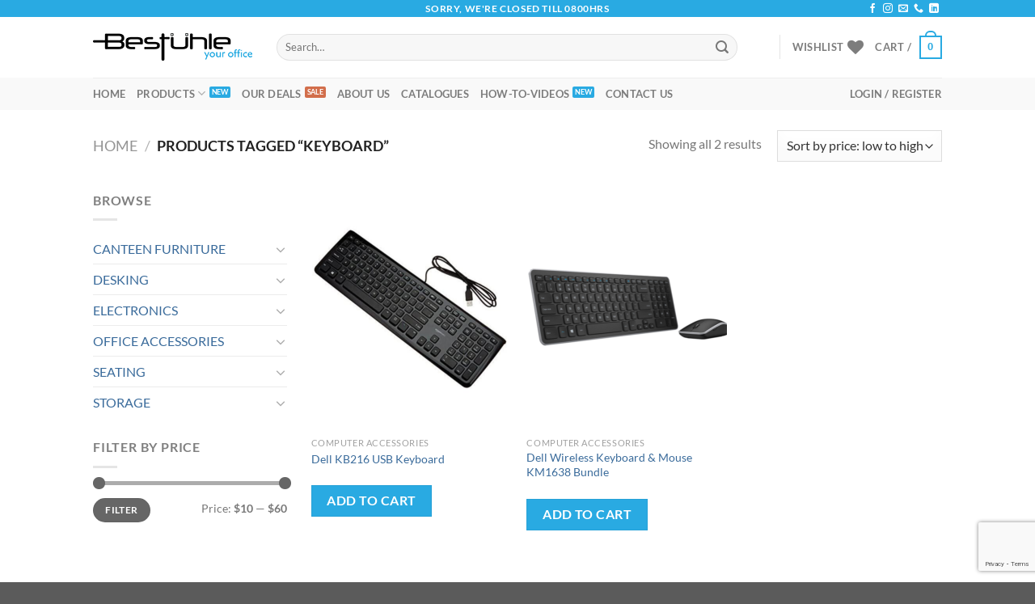

--- FILE ---
content_type: text/html; charset=UTF-8
request_url: https://bestuhle.com/tag/keyboard/
body_size: 34634
content:
<!DOCTYPE html>
<html lang="en-US" class="loading-site no-js">
<head>
	<meta charset="UTF-8" />
	<link rel="profile" href="http://gmpg.org/xfn/11" />
	<link rel="pingback" href="https://bestuhle.com/xmlrpc.php" />

					<script>document.documentElement.className = document.documentElement.className + ' yes-js js_active js'</script>
				<script>(function(html){html.className = html.className.replace(/\bno-js\b/,'js')})(document.documentElement);</script>
<title>keyboard &#8211; Bestuhle</title>
<meta name='robots' content='max-image-preview:large' />
	<style>img:is([sizes="auto" i], [sizes^="auto," i]) { contain-intrinsic-size: 3000px 1500px }</style>
	
<!-- Google Tag Manager for WordPress by gtm4wp.com -->
<script data-cfasync="false" data-pagespeed-no-defer>
	var gtm4wp_datalayer_name = "dataLayer";
	var dataLayer = dataLayer || [];
</script>
<!-- End Google Tag Manager for WordPress by gtm4wp.com --><meta name="viewport" content="width=device-width, initial-scale=1" /><link rel='dns-prefetch' href='//www.googletagmanager.com' />
<link rel='dns-prefetch' href='//pagead2.googlesyndication.com' />
<link rel='prefetch' href='https://bestuhle.com/wp-content/themes/flatsome/assets/js/flatsome.js?ver=51d1c732cb1803d92751' />
<link rel='prefetch' href='https://bestuhle.com/wp-content/themes/flatsome/assets/js/chunk.slider.js?ver=3.19.2' />
<link rel='prefetch' href='https://bestuhle.com/wp-content/themes/flatsome/assets/js/chunk.popups.js?ver=3.19.2' />
<link rel='prefetch' href='https://bestuhle.com/wp-content/themes/flatsome/assets/js/chunk.tooltips.js?ver=3.19.2' />
<link rel='prefetch' href='https://bestuhle.com/wp-content/themes/flatsome/assets/js/woocommerce.js?ver=60a299668ea84c875077' />
<link rel="alternate" type="application/rss+xml" title="Bestuhle &raquo; Feed" href="https://bestuhle.com/feed/" />
<link rel="alternate" type="application/rss+xml" title="Bestuhle &raquo; Comments Feed" href="https://bestuhle.com/comments/feed/" />
<link rel="alternate" type="application/rss+xml" title="Bestuhle &raquo; keyboard Tag Feed" href="https://bestuhle.com/tag/keyboard/feed/" />
<script type="text/javascript">
/* <![CDATA[ */
window._wpemojiSettings = {"baseUrl":"https:\/\/s.w.org\/images\/core\/emoji\/15.0.3\/72x72\/","ext":".png","svgUrl":"https:\/\/s.w.org\/images\/core\/emoji\/15.0.3\/svg\/","svgExt":".svg","source":{"concatemoji":"https:\/\/bestuhle.com\/wp-includes\/js\/wp-emoji-release.min.js?ver=6.7.4"}};
/*! This file is auto-generated */
!function(i,n){var o,s,e;function c(e){try{var t={supportTests:e,timestamp:(new Date).valueOf()};sessionStorage.setItem(o,JSON.stringify(t))}catch(e){}}function p(e,t,n){e.clearRect(0,0,e.canvas.width,e.canvas.height),e.fillText(t,0,0);var t=new Uint32Array(e.getImageData(0,0,e.canvas.width,e.canvas.height).data),r=(e.clearRect(0,0,e.canvas.width,e.canvas.height),e.fillText(n,0,0),new Uint32Array(e.getImageData(0,0,e.canvas.width,e.canvas.height).data));return t.every(function(e,t){return e===r[t]})}function u(e,t,n){switch(t){case"flag":return n(e,"\ud83c\udff3\ufe0f\u200d\u26a7\ufe0f","\ud83c\udff3\ufe0f\u200b\u26a7\ufe0f")?!1:!n(e,"\ud83c\uddfa\ud83c\uddf3","\ud83c\uddfa\u200b\ud83c\uddf3")&&!n(e,"\ud83c\udff4\udb40\udc67\udb40\udc62\udb40\udc65\udb40\udc6e\udb40\udc67\udb40\udc7f","\ud83c\udff4\u200b\udb40\udc67\u200b\udb40\udc62\u200b\udb40\udc65\u200b\udb40\udc6e\u200b\udb40\udc67\u200b\udb40\udc7f");case"emoji":return!n(e,"\ud83d\udc26\u200d\u2b1b","\ud83d\udc26\u200b\u2b1b")}return!1}function f(e,t,n){var r="undefined"!=typeof WorkerGlobalScope&&self instanceof WorkerGlobalScope?new OffscreenCanvas(300,150):i.createElement("canvas"),a=r.getContext("2d",{willReadFrequently:!0}),o=(a.textBaseline="top",a.font="600 32px Arial",{});return e.forEach(function(e){o[e]=t(a,e,n)}),o}function t(e){var t=i.createElement("script");t.src=e,t.defer=!0,i.head.appendChild(t)}"undefined"!=typeof Promise&&(o="wpEmojiSettingsSupports",s=["flag","emoji"],n.supports={everything:!0,everythingExceptFlag:!0},e=new Promise(function(e){i.addEventListener("DOMContentLoaded",e,{once:!0})}),new Promise(function(t){var n=function(){try{var e=JSON.parse(sessionStorage.getItem(o));if("object"==typeof e&&"number"==typeof e.timestamp&&(new Date).valueOf()<e.timestamp+604800&&"object"==typeof e.supportTests)return e.supportTests}catch(e){}return null}();if(!n){if("undefined"!=typeof Worker&&"undefined"!=typeof OffscreenCanvas&&"undefined"!=typeof URL&&URL.createObjectURL&&"undefined"!=typeof Blob)try{var e="postMessage("+f.toString()+"("+[JSON.stringify(s),u.toString(),p.toString()].join(",")+"));",r=new Blob([e],{type:"text/javascript"}),a=new Worker(URL.createObjectURL(r),{name:"wpTestEmojiSupports"});return void(a.onmessage=function(e){c(n=e.data),a.terminate(),t(n)})}catch(e){}c(n=f(s,u,p))}t(n)}).then(function(e){for(var t in e)n.supports[t]=e[t],n.supports.everything=n.supports.everything&&n.supports[t],"flag"!==t&&(n.supports.everythingExceptFlag=n.supports.everythingExceptFlag&&n.supports[t]);n.supports.everythingExceptFlag=n.supports.everythingExceptFlag&&!n.supports.flag,n.DOMReady=!1,n.readyCallback=function(){n.DOMReady=!0}}).then(function(){return e}).then(function(){var e;n.supports.everything||(n.readyCallback(),(e=n.source||{}).concatemoji?t(e.concatemoji):e.wpemoji&&e.twemoji&&(t(e.twemoji),t(e.wpemoji)))}))}((window,document),window._wpemojiSettings);
/* ]]> */
</script>
<link rel='stylesheet' id='woocommerce-multi-currency-css' href='https://bestuhle.com/wp-content/plugins/woocommerce-multi-currency/css/woocommerce-multi-currency.min.css?ver=2.2.0' type='text/css' media='all' />
<style id='woocommerce-multi-currency-inline-css' type='text/css'>
.woocommerce-multi-currency .wmc-list-currencies .wmc-currency.wmc-active,.woocommerce-multi-currency .wmc-list-currencies .wmc-currency:hover {background: #29aae2 !important;}
		.woocommerce-multi-currency .wmc-list-currencies .wmc-currency,.woocommerce-multi-currency .wmc-title, .woocommerce-multi-currency.wmc-price-switcher a {background: #212121 !important;}
		.woocommerce-multi-currency .wmc-title, .woocommerce-multi-currency .wmc-list-currencies .wmc-currency span,.woocommerce-multi-currency .wmc-list-currencies .wmc-currency a,.woocommerce-multi-currency.wmc-price-switcher a {color: #ffffff !important;}.woocommerce-multi-currency.wmc-shortcode .wmc-currency{background-color:#ffffff;color:#212121}.woocommerce-multi-currency.wmc-shortcode .wmc-currency.wmc-active,.woocommerce-multi-currency.wmc-shortcode .wmc-current-currency{background-color:#ffffff;color:#212121}.woocommerce-multi-currency.wmc-shortcode.vertical-currency-symbols-circle:not(.wmc-currency-trigger-click) .wmc-currency-wrapper:hover .wmc-sub-currency,.woocommerce-multi-currency.wmc-shortcode.vertical-currency-symbols-circle.wmc-currency-trigger-click .wmc-sub-currency{animation: height_slide 000ms;}@keyframes height_slide {0% {height: 0;} 100% {height: 000%;} }
</style>
<style id='wp-emoji-styles-inline-css' type='text/css'>

	img.wp-smiley, img.emoji {
		display: inline !important;
		border: none !important;
		box-shadow: none !important;
		height: 1em !important;
		width: 1em !important;
		margin: 0 0.07em !important;
		vertical-align: -0.1em !important;
		background: none !important;
		padding: 0 !important;
	}
</style>
<style id='wp-block-library-inline-css' type='text/css'>
:root{--wp-admin-theme-color:#007cba;--wp-admin-theme-color--rgb:0,124,186;--wp-admin-theme-color-darker-10:#006ba1;--wp-admin-theme-color-darker-10--rgb:0,107,161;--wp-admin-theme-color-darker-20:#005a87;--wp-admin-theme-color-darker-20--rgb:0,90,135;--wp-admin-border-width-focus:2px;--wp-block-synced-color:#7a00df;--wp-block-synced-color--rgb:122,0,223;--wp-bound-block-color:var(--wp-block-synced-color)}@media (min-resolution:192dpi){:root{--wp-admin-border-width-focus:1.5px}}.wp-element-button{cursor:pointer}:root{--wp--preset--font-size--normal:16px;--wp--preset--font-size--huge:42px}:root .has-very-light-gray-background-color{background-color:#eee}:root .has-very-dark-gray-background-color{background-color:#313131}:root .has-very-light-gray-color{color:#eee}:root .has-very-dark-gray-color{color:#313131}:root .has-vivid-green-cyan-to-vivid-cyan-blue-gradient-background{background:linear-gradient(135deg,#00d084,#0693e3)}:root .has-purple-crush-gradient-background{background:linear-gradient(135deg,#34e2e4,#4721fb 50%,#ab1dfe)}:root .has-hazy-dawn-gradient-background{background:linear-gradient(135deg,#faaca8,#dad0ec)}:root .has-subdued-olive-gradient-background{background:linear-gradient(135deg,#fafae1,#67a671)}:root .has-atomic-cream-gradient-background{background:linear-gradient(135deg,#fdd79a,#004a59)}:root .has-nightshade-gradient-background{background:linear-gradient(135deg,#330968,#31cdcf)}:root .has-midnight-gradient-background{background:linear-gradient(135deg,#020381,#2874fc)}.has-regular-font-size{font-size:1em}.has-larger-font-size{font-size:2.625em}.has-normal-font-size{font-size:var(--wp--preset--font-size--normal)}.has-huge-font-size{font-size:var(--wp--preset--font-size--huge)}.has-text-align-center{text-align:center}.has-text-align-left{text-align:left}.has-text-align-right{text-align:right}#end-resizable-editor-section{display:none}.aligncenter{clear:both}.items-justified-left{justify-content:flex-start}.items-justified-center{justify-content:center}.items-justified-right{justify-content:flex-end}.items-justified-space-between{justify-content:space-between}.screen-reader-text{border:0;clip:rect(1px,1px,1px,1px);clip-path:inset(50%);height:1px;margin:-1px;overflow:hidden;padding:0;position:absolute;width:1px;word-wrap:normal!important}.screen-reader-text:focus{background-color:#ddd;clip:auto!important;clip-path:none;color:#444;display:block;font-size:1em;height:auto;left:5px;line-height:normal;padding:15px 23px 14px;text-decoration:none;top:5px;width:auto;z-index:100000}html :where(.has-border-color){border-style:solid}html :where([style*=border-top-color]){border-top-style:solid}html :where([style*=border-right-color]){border-right-style:solid}html :where([style*=border-bottom-color]){border-bottom-style:solid}html :where([style*=border-left-color]){border-left-style:solid}html :where([style*=border-width]){border-style:solid}html :where([style*=border-top-width]){border-top-style:solid}html :where([style*=border-right-width]){border-right-style:solid}html :where([style*=border-bottom-width]){border-bottom-style:solid}html :where([style*=border-left-width]){border-left-style:solid}html :where(img[class*=wp-image-]){height:auto;max-width:100%}:where(figure){margin:0 0 1em}html :where(.is-position-sticky){--wp-admin--admin-bar--position-offset:var(--wp-admin--admin-bar--height,0px)}@media screen and (max-width:600px){html :where(.is-position-sticky){--wp-admin--admin-bar--position-offset:0px}}
</style>
<link rel='stylesheet' id='contact-form-7-css' href='https://bestuhle.com/wp-content/plugins/contact-form-7/includes/css/styles.css?ver=6.1.4' type='text/css' media='all' />
<style id='woocommerce-inline-inline-css' type='text/css'>
.woocommerce form .form-row .required { visibility: visible; }
</style>
<link rel='stylesheet' id='zi-woo-hide-price-cart-css' href='https://bestuhle.com/wp-content/plugins/zi-hide-price-and-add-to-cart-for-woocommerce/public/css/zi-woo-hide-price-cart-public.css?ver=1.5.0' type='text/css' media='all' />
<link rel='stylesheet' id='flatsome-woocommerce-wishlist-css' href='https://bestuhle.com/wp-content/themes/flatsome/inc/integrations/wc-yith-wishlist/wishlist.css?ver=3.10.2' type='text/css' media='all' />
<link rel='stylesheet' id='dflip-style-css' href='https://bestuhle.com/wp-content/plugins/3d-flipbook-dflip-lite/assets/css/dflip.min.css?ver=2.4.20' type='text/css' media='all' />
<link rel='stylesheet' id='yith_ywraq_frontend-css' href='https://bestuhle.com/wp-content/plugins/yith-woocommerce-request-a-quote-premium/assets/css/ywraq-frontend.css?ver=3.2.0' type='text/css' media='all' />
<style id='yith_ywraq_frontend-inline-css' type='text/css'>
.woocommerce .add-request-quote-button.button, .woocommerce .add-request-quote-button-addons.button, .yith-wceop-ywraq-button-wrapper .add-request-quote-button.button, .yith-wceop-ywraq-button-wrapper .add-request-quote-button-addons.button{
    background-color: #0066b4!important;
    color: #fff!important;
}
.woocommerce .add-request-quote-button.button:hover,  .woocommerce .add-request-quote-button-addons.button:hover,.yith-wceop-ywraq-button-wrapper .add-request-quote-button.button:hover,  .yith-wceop-ywraq-button-wrapper .add-request-quote-button-addons.button:hover{
    background-color: #044a80!important;
    color: #fff!important;
}

#ywraq_checkout_quote.button{
	background: #0066b4;
    color: #ffffff;
    border: 1px solid #ffffff;
}

#ywraq_checkout_quote.button:hover{
	background: #044a80;
    color: #ffffff;
    border: 1px solid #ffffff;
}

</style>
<link rel='stylesheet' id='flatsome-main-css' href='https://bestuhle.com/wp-content/themes/flatsome/assets/css/flatsome.css?ver=3.19.2' type='text/css' media='all' />
<style id='flatsome-main-inline-css' type='text/css'>
@font-face {
				font-family: "fl-icons";
				font-display: block;
				src: url(https://bestuhle.com/wp-content/themes/flatsome/assets/css/icons/fl-icons.eot?v=3.19.2);
				src:
					url(https://bestuhle.com/wp-content/themes/flatsome/assets/css/icons/fl-icons.eot#iefix?v=3.19.2) format("embedded-opentype"),
					url(https://bestuhle.com/wp-content/themes/flatsome/assets/css/icons/fl-icons.woff2?v=3.19.2) format("woff2"),
					url(https://bestuhle.com/wp-content/themes/flatsome/assets/css/icons/fl-icons.ttf?v=3.19.2) format("truetype"),
					url(https://bestuhle.com/wp-content/themes/flatsome/assets/css/icons/fl-icons.woff?v=3.19.2) format("woff"),
					url(https://bestuhle.com/wp-content/themes/flatsome/assets/css/icons/fl-icons.svg?v=3.19.2#fl-icons) format("svg");
			}
</style>
<link rel='stylesheet' id='flatsome-shop-css' href='https://bestuhle.com/wp-content/themes/flatsome/assets/css/flatsome-shop.css?ver=3.19.2' type='text/css' media='all' />
<link rel='stylesheet' id='flatsome-style-css' href='https://bestuhle.com/wp-content/themes/flatsome-child/style.css?ver=3.0' type='text/css' media='all' />
<script type="text/javascript">
            window._nslDOMReady = (function () {
                const executedCallbacks = new Set();
            
                return function (callback) {
                    /**
                    * Third parties might dispatch DOMContentLoaded events, so we need to ensure that we only run our callback once!
                    */
                    if (executedCallbacks.has(callback)) return;
            
                    const wrappedCallback = function () {
                        if (executedCallbacks.has(callback)) return;
                        executedCallbacks.add(callback);
                        callback();
                    };
            
                    if (document.readyState === "complete" || document.readyState === "interactive") {
                        wrappedCallback();
                    } else {
                        document.addEventListener("DOMContentLoaded", wrappedCallback);
                    }
                };
            })();
        </script><script type="text/javascript" src="https://bestuhle.com/wp-includes/js/jquery/jquery.min.js?ver=3.7.1" id="jquery-core-js"></script>
<script type="text/javascript" id="woocommerce-multi-currency-js-extra">
/* <![CDATA[ */
var wooMultiCurrencyParams = {"enableCacheCompatible":"0","ajaxUrl":"https:\/\/bestuhle.com\/wp-admin\/admin-ajax.php","switchByJS":"1","extra_params":[],"current_currency":"USD"};
/* ]]> */
</script>
<script type="text/javascript" src="https://bestuhle.com/wp-content/plugins/woocommerce-multi-currency/js/woocommerce-multi-currency.min.js?ver=2.2.0" id="woocommerce-multi-currency-js"></script>
<script type="text/javascript" src="https://bestuhle.com/wp-content/plugins/woocommerce/assets/js/jquery-blockui/jquery.blockUI.min.js?ver=2.7.0-wc.10.4.3" id="wc-jquery-blockui-js" data-wp-strategy="defer"></script>
<script type="text/javascript" id="wc-add-to-cart-js-extra">
/* <![CDATA[ */
var wc_add_to_cart_params = {"ajax_url":"\/wp-admin\/admin-ajax.php","wc_ajax_url":"\/?wc-ajax=%%endpoint%%","i18n_view_cart":"View cart","cart_url":"https:\/\/bestuhle.com\/cart\/","is_cart":"","cart_redirect_after_add":"no"};
/* ]]> */
</script>
<script type="text/javascript" src="https://bestuhle.com/wp-content/plugins/woocommerce/assets/js/frontend/add-to-cart.min.js?ver=10.4.3" id="wc-add-to-cart-js" defer="defer" data-wp-strategy="defer"></script>
<script type="text/javascript" src="https://bestuhle.com/wp-content/plugins/woocommerce/assets/js/js-cookie/js.cookie.min.js?ver=2.1.4-wc.10.4.3" id="wc-js-cookie-js" data-wp-strategy="defer"></script>
<script type="text/javascript" src="https://bestuhle.com/wp-content/plugins/zi-hide-price-and-add-to-cart-for-woocommerce/public/js/zi-woo-hide-price-cart-public.js?ver=1.5.0" id="zi-woo-hide-price-cart-js"></script>

<!-- Google tag (gtag.js) snippet added by Site Kit -->
<!-- Google Analytics snippet added by Site Kit -->
<script type="text/javascript" src="https://www.googletagmanager.com/gtag/js?id=GT-NC66ZFV" id="google_gtagjs-js" async></script>
<script type="text/javascript" id="google_gtagjs-js-after">
/* <![CDATA[ */
window.dataLayer = window.dataLayer || [];function gtag(){dataLayer.push(arguments);}
gtag("set","linker",{"domains":["bestuhle.com"]});
gtag("js", new Date());
gtag("set", "developer_id.dZTNiMT", true);
gtag("config", "GT-NC66ZFV");
/* ]]> */
</script>
<script type="text/javascript" id="woocommerce-multi-currency-switcher-js-extra">
/* <![CDATA[ */
var _woocommerce_multi_currency_params = {"use_session":"0","do_not_reload_page":"","ajax_url":"https:\/\/bestuhle.com\/wp-admin\/admin-ajax.php","posts_submit":"0","switch_by_js":"1"};
/* ]]> */
</script>
<script type="text/javascript" src="https://bestuhle.com/wp-content/plugins/woocommerce-multi-currency/js/woocommerce-multi-currency-switcher.min.js?ver=2.2.0" id="woocommerce-multi-currency-switcher-js"></script>
<link rel="https://api.w.org/" href="https://bestuhle.com/wp-json/" /><link rel="alternate" title="JSON" type="application/json" href="https://bestuhle.com/wp-json/wp/v2/product_tag/633" /><link rel="EditURI" type="application/rsd+xml" title="RSD" href="https://bestuhle.com/xmlrpc.php?rsd" />
<meta name="generator" content="WordPress 6.7.4" />
<meta name="generator" content="WooCommerce 10.4.3" />
<meta name="generator" content="Site Kit by Google 1.170.0" />
<!-- Google Tag Manager for WordPress by gtm4wp.com -->
<!-- GTM Container placement set to off -->
<script data-cfasync="false" data-pagespeed-no-defer>
	var dataLayer_content = {"pagePostType":"product","pagePostType2":"tax-product","pageCategory":[]};
	dataLayer.push( dataLayer_content );
</script>
<script data-cfasync="false" data-pagespeed-no-defer>
	console.warn && console.warn("[GTM4WP] Google Tag Manager container code placement set to OFF !!!");
	console.warn && console.warn("[GTM4WP] Data layer codes are active but GTM container must be loaded using custom coding !!!");
</script>
<!-- End Google Tag Manager for WordPress by gtm4wp.com -->	<noscript><style>.woocommerce-product-gallery{ opacity: 1 !important; }</style></noscript>
	<meta name="google-site-verification" content="-A2FoC4_zzxXfMoYDLuZjiDnR7VoXkO4kTZCyxO5oZo">
<!-- Google AdSense meta tags added by Site Kit -->
<meta name="google-adsense-platform-account" content="ca-host-pub-2644536267352236">
<meta name="google-adsense-platform-domain" content="sitekit.withgoogle.com">
<!-- End Google AdSense meta tags added by Site Kit -->
      <meta name="onesignal" content="wordpress-plugin"/>
            <script>

      window.OneSignalDeferred = window.OneSignalDeferred || [];

      OneSignalDeferred.push(function(OneSignal) {
        var oneSignal_options = {};
        window._oneSignalInitOptions = oneSignal_options;

        oneSignal_options['serviceWorkerParam'] = { scope: '/' };
oneSignal_options['serviceWorkerPath'] = 'OneSignalSDKWorker.js.php';

        OneSignal.Notifications.setDefaultUrl("https://bestuhle.com");

        oneSignal_options['wordpress'] = true;
oneSignal_options['appId'] = 'a6e3aa95-01ec-4ad5-b639-6bceaa078b1d';
oneSignal_options['allowLocalhostAsSecureOrigin'] = true;
oneSignal_options['welcomeNotification'] = { };
oneSignal_options['welcomeNotification']['title'] = "";
oneSignal_options['welcomeNotification']['message'] = "";
oneSignal_options['path'] = "https://bestuhle.com/wp-content/plugins/onesignal-free-web-push-notifications/sdk_files/";
oneSignal_options['safari_web_id'] = "web.onesignal.auto.37e682f0-44ba-408e-8045-bbc89f9e01bb";
oneSignal_options['promptOptions'] = { };
oneSignal_options['notifyButton'] = { };
oneSignal_options['notifyButton']['enable'] = true;
oneSignal_options['notifyButton']['position'] = 'bottom-left';
oneSignal_options['notifyButton']['theme'] = 'inverse';
oneSignal_options['notifyButton']['size'] = 'medium';
oneSignal_options['notifyButton']['showCredit'] = true;
oneSignal_options['notifyButton']['text'] = {};
              OneSignal.init(window._oneSignalInitOptions);
              OneSignal.Slidedown.promptPush()      });

      function documentInitOneSignal() {
        var oneSignal_elements = document.getElementsByClassName("OneSignal-prompt");

        var oneSignalLinkClickHandler = function(event) { OneSignal.Notifications.requestPermission(); event.preventDefault(); };        for(var i = 0; i < oneSignal_elements.length; i++)
          oneSignal_elements[i].addEventListener('click', oneSignalLinkClickHandler, false);
      }

      if (document.readyState === 'complete') {
           documentInitOneSignal();
      }
      else {
           window.addEventListener("load", function(event){
               documentInitOneSignal();
          });
      }
    </script>

<!-- Google Tag Manager snippet added by Site Kit -->
<script type="text/javascript">
/* <![CDATA[ */

			( function( w, d, s, l, i ) {
				w[l] = w[l] || [];
				w[l].push( {'gtm.start': new Date().getTime(), event: 'gtm.js'} );
				var f = d.getElementsByTagName( s )[0],
					j = d.createElement( s ), dl = l != 'dataLayer' ? '&l=' + l : '';
				j.async = true;
				j.src = 'https://www.googletagmanager.com/gtm.js?id=' + i + dl;
				f.parentNode.insertBefore( j, f );
			} )( window, document, 'script', 'dataLayer', 'GTM-WDD4KB5' );
			
/* ]]> */
</script>

<!-- End Google Tag Manager snippet added by Site Kit -->

<!-- Google AdSense snippet added by Site Kit -->
<script type="text/javascript" async="async" src="https://pagead2.googlesyndication.com/pagead/js/adsbygoogle.js?client=ca-pub-6392979107826900&amp;host=ca-host-pub-2644536267352236" crossorigin="anonymous"></script>

<!-- End Google AdSense snippet added by Site Kit -->
<link rel="icon" href="https://bestuhle.com/wp-content/uploads/2020/07/cropped-Favcon-32x32.png" sizes="32x32" />
<link rel="icon" href="https://bestuhle.com/wp-content/uploads/2020/07/cropped-Favcon-192x192.png" sizes="192x192" />
<link rel="apple-touch-icon" href="https://bestuhle.com/wp-content/uploads/2020/07/cropped-Favcon-180x180.png" />
<meta name="msapplication-TileImage" content="https://bestuhle.com/wp-content/uploads/2020/07/cropped-Favcon-270x270.png" />
        <style>
            .twwr-container.twwr-std a{
                background-color: #03cc0b            }

            .twwr-wa-button{
                background: #03cc0b            }

            .twwr-wa-button span.agent-detail-fig{
                color: #fff            }

            .twwr-wa-button span.agent-name{
                color: #fff            }

            .twwr-wa-button.Online span.agent-label span.status{
                color: #ffef9f            }

            .twwr-wa-button.Online span.agent-label span.status:before {
                background-color: #ffef9f            }
            

            .twwr-container.twwr-floating ul.twwr-whatsapp-content li.available a.twwr-whatsapp-button{
                background-color: #ffffff  !important;
                color : #000000            }
            
            .twwr-container.twwr-floating ul.twwr-whatsapp-content li a.twwr-whatsapp-button span.twwr-whatsapp-text{
                color: #000000            }
            
            .twwr-container.twwr-floating ul.twwr-whatsapp-content li.available a.twwr-whatsapp-button span.twwr-whatsapp-text span.twwr-whatsapp-label span.status{
                color: #03cc0b            }

            .twwr-container.twwr-floating ul.twwr-whatsapp-content li.unavailable a.twwr-whatsapp-button span.twwr-whatsapp-text span.twwr-whatsapp-label span.status{
                color: #bababa            }

            .twwr-container.twwr-floating ul.twwr-whatsapp-content li.twwr-content-header{
                background: #03cc0b            }

            .twwr-container.twwr-floating ul.twwr-whatsapp-content li.twwr-content-header h5{
                color: #ffffff            }

            .twwr-container span#contact-trigger{
                background: #03cc0b;
                color: #ffffff;
            }
        </style>
        <style type="text/css">div.nsl-container[data-align="left"] {
    text-align: left;
}

div.nsl-container[data-align="center"] {
    text-align: center;
}

div.nsl-container[data-align="right"] {
    text-align: right;
}


div.nsl-container div.nsl-container-buttons a[data-plugin="nsl"] {
    text-decoration: none;
    box-shadow: none;
    border: 0;
}

div.nsl-container .nsl-container-buttons {
    display: flex;
    padding: 5px 0;
}

div.nsl-container.nsl-container-block .nsl-container-buttons {
    display: inline-grid;
    grid-template-columns: minmax(145px, auto);
}

div.nsl-container-block-fullwidth .nsl-container-buttons {
    flex-flow: column;
    align-items: center;
}

div.nsl-container-block-fullwidth .nsl-container-buttons a,
div.nsl-container-block .nsl-container-buttons a {
    flex: 1 1 auto;
    display: block;
    margin: 5px 0;
    width: 100%;
}

div.nsl-container-inline {
    margin: -5px;
    text-align: left;
}

div.nsl-container-inline .nsl-container-buttons {
    justify-content: center;
    flex-wrap: wrap;
}

div.nsl-container-inline .nsl-container-buttons a {
    margin: 5px;
    display: inline-block;
}

div.nsl-container-grid .nsl-container-buttons {
    flex-flow: row;
    align-items: center;
    flex-wrap: wrap;
}

div.nsl-container-grid .nsl-container-buttons a {
    flex: 1 1 auto;
    display: block;
    margin: 5px;
    max-width: 280px;
    width: 100%;
}

@media only screen and (min-width: 650px) {
    div.nsl-container-grid .nsl-container-buttons a {
        width: auto;
    }
}

div.nsl-container .nsl-button {
    cursor: pointer;
    vertical-align: top;
    border-radius: 4px;
}

div.nsl-container .nsl-button-default {
    color: #fff;
    display: flex;
}

div.nsl-container .nsl-button-icon {
    display: inline-block;
}

div.nsl-container .nsl-button-svg-container {
    flex: 0 0 auto;
    padding: 8px;
    display: flex;
    align-items: center;
}

div.nsl-container svg {
    height: 24px;
    width: 24px;
    vertical-align: top;
}

div.nsl-container .nsl-button-default div.nsl-button-label-container {
    margin: 0 24px 0 12px;
    padding: 10px 0;
    font-family: Helvetica, Arial, sans-serif;
    font-size: 16px;
    line-height: 20px;
    letter-spacing: .25px;
    overflow: hidden;
    text-align: center;
    text-overflow: clip;
    white-space: nowrap;
    flex: 1 1 auto;
    -webkit-font-smoothing: antialiased;
    -moz-osx-font-smoothing: grayscale;
    text-transform: none;
    display: inline-block;
}

div.nsl-container .nsl-button-google[data-skin="light"] {
    box-shadow: inset 0 0 0 1px #747775;
    color: #1f1f1f;
}

div.nsl-container .nsl-button-google[data-skin="dark"] {
    box-shadow: inset 0 0 0 1px #8E918F;
    color: #E3E3E3;
}

div.nsl-container .nsl-button-google[data-skin="neutral"] {
    color: #1F1F1F;
}

div.nsl-container .nsl-button-google div.nsl-button-label-container {
    font-family: "Roboto Medium", Roboto, Helvetica, Arial, sans-serif;
}

div.nsl-container .nsl-button-apple .nsl-button-svg-container {
    padding: 0 6px;
}

div.nsl-container .nsl-button-apple .nsl-button-svg-container svg {
    height: 40px;
    width: auto;
}

div.nsl-container .nsl-button-apple[data-skin="light"] {
    color: #000;
    box-shadow: 0 0 0 1px #000;
}

div.nsl-container .nsl-button-facebook[data-skin="white"] {
    color: #000;
    box-shadow: inset 0 0 0 1px #000;
}

div.nsl-container .nsl-button-facebook[data-skin="light"] {
    color: #1877F2;
    box-shadow: inset 0 0 0 1px #1877F2;
}

div.nsl-container .nsl-button-spotify[data-skin="white"] {
    color: #191414;
    box-shadow: inset 0 0 0 1px #191414;
}

div.nsl-container .nsl-button-apple div.nsl-button-label-container {
    font-size: 17px;
    font-family: -apple-system, BlinkMacSystemFont, "Segoe UI", Roboto, Helvetica, Arial, sans-serif, "Apple Color Emoji", "Segoe UI Emoji", "Segoe UI Symbol";
}

div.nsl-container .nsl-button-slack div.nsl-button-label-container {
    font-size: 17px;
    font-family: -apple-system, BlinkMacSystemFont, "Segoe UI", Roboto, Helvetica, Arial, sans-serif, "Apple Color Emoji", "Segoe UI Emoji", "Segoe UI Symbol";
}

div.nsl-container .nsl-button-slack[data-skin="light"] {
    color: #000000;
    box-shadow: inset 0 0 0 1px #DDDDDD;
}

div.nsl-container .nsl-button-tiktok[data-skin="light"] {
    color: #161823;
    box-shadow: 0 0 0 1px rgba(22, 24, 35, 0.12);
}


div.nsl-container .nsl-button-kakao {
    color: rgba(0, 0, 0, 0.85);
}

.nsl-clear {
    clear: both;
}

.nsl-container {
    clear: both;
}

.nsl-disabled-provider .nsl-button {
    filter: grayscale(1);
    opacity: 0.8;
}

/*Button align start*/

div.nsl-container-inline[data-align="left"] .nsl-container-buttons {
    justify-content: flex-start;
}

div.nsl-container-inline[data-align="center"] .nsl-container-buttons {
    justify-content: center;
}

div.nsl-container-inline[data-align="right"] .nsl-container-buttons {
    justify-content: flex-end;
}


div.nsl-container-grid[data-align="left"] .nsl-container-buttons {
    justify-content: flex-start;
}

div.nsl-container-grid[data-align="center"] .nsl-container-buttons {
    justify-content: center;
}

div.nsl-container-grid[data-align="right"] .nsl-container-buttons {
    justify-content: flex-end;
}

div.nsl-container-grid[data-align="space-around"] .nsl-container-buttons {
    justify-content: space-around;
}

div.nsl-container-grid[data-align="space-between"] .nsl-container-buttons {
    justify-content: space-between;
}

/* Button align end*/

/* Redirect */

#nsl-redirect-overlay {
    display: flex;
    flex-direction: column;
    justify-content: center;
    align-items: center;
    position: fixed;
    z-index: 1000000;
    left: 0;
    top: 0;
    width: 100%;
    height: 100%;
    backdrop-filter: blur(1px);
    background-color: RGBA(0, 0, 0, .32);;
}

#nsl-redirect-overlay-container {
    display: flex;
    flex-direction: column;
    justify-content: center;
    align-items: center;
    background-color: white;
    padding: 30px;
    border-radius: 10px;
}

#nsl-redirect-overlay-spinner {
    content: '';
    display: block;
    margin: 20px;
    border: 9px solid RGBA(0, 0, 0, .6);
    border-top: 9px solid #fff;
    border-radius: 50%;
    box-shadow: inset 0 0 0 1px RGBA(0, 0, 0, .6), 0 0 0 1px RGBA(0, 0, 0, .6);
    width: 40px;
    height: 40px;
    animation: nsl-loader-spin 2s linear infinite;
}

@keyframes nsl-loader-spin {
    0% {
        transform: rotate(0deg)
    }
    to {
        transform: rotate(360deg)
    }
}

#nsl-redirect-overlay-title {
    font-family: -apple-system, BlinkMacSystemFont, "Segoe UI", Roboto, Oxygen-Sans, Ubuntu, Cantarell, "Helvetica Neue", sans-serif;
    font-size: 18px;
    font-weight: bold;
    color: #3C434A;
}

#nsl-redirect-overlay-text {
    font-family: -apple-system, BlinkMacSystemFont, "Segoe UI", Roboto, Oxygen-Sans, Ubuntu, Cantarell, "Helvetica Neue", sans-serif;
    text-align: center;
    font-size: 14px;
    color: #3C434A;
}

/* Redirect END*/</style><style type="text/css">/* Notice fallback */
#nsl-notices-fallback {
    position: fixed;
    right: 10px;
    top: 10px;
    z-index: 10000;
}

.admin-bar #nsl-notices-fallback {
    top: 42px;
}

#nsl-notices-fallback > div {
    position: relative;
    background: #fff;
    border-left: 4px solid #fff;
    box-shadow: 0 1px 1px 0 rgba(0, 0, 0, .1);
    margin: 5px 15px 2px;
    padding: 1px 20px;
}

#nsl-notices-fallback > div.error {
    display: block;
    border-left-color: #dc3232;
}

#nsl-notices-fallback > div.updated {
    display: block;
    border-left-color: #46b450;
}

#nsl-notices-fallback p {
    margin: .5em 0;
    padding: 2px;
}

#nsl-notices-fallback > div:after {
    position: absolute;
    right: 5px;
    top: 5px;
    content: '\00d7';
    display: block;
    height: 16px;
    width: 16px;
    line-height: 16px;
    text-align: center;
    font-size: 20px;
    cursor: pointer;
}</style><style id="custom-css" type="text/css">:root {--primary-color: #29aae2;--fs-color-primary: #29aae2;--fs-color-secondary: #d26e4b;--fs-color-success: #7a9c59;--fs-color-alert: #b20000;--fs-experimental-link-color: #3a6b9b;--fs-experimental-link-color-hover: #111;}.tooltipster-base {--tooltip-color: #fff;--tooltip-bg-color: #000;}.off-canvas-right .mfp-content, .off-canvas-left .mfp-content {--drawer-width: 300px;}.off-canvas .mfp-content.off-canvas-cart {--drawer-width: 360px;}.header-main{height: 75px}#logo img{max-height: 75px}#logo{width:197px;}.header-bottom{min-height: 25px}.header-top{min-height: 20px}.transparent .header-main{height: 48px}.transparent #logo img{max-height: 48px}.has-transparent + .page-title:first-of-type,.has-transparent + #main > .page-title,.has-transparent + #main > div > .page-title,.has-transparent + #main .page-header-wrapper:first-of-type .page-title{padding-top: 128px;}.transparent .header-wrapper{background-color: #ffffff!important;}.transparent .top-divider{display: none;}.header.show-on-scroll,.stuck .header-main{height:111px!important}.stuck #logo img{max-height: 111px!important}.search-form{ width: 92%;}.header-bg-color {background-color: rgba(255,255,255,0.9)}.header-bottom {background-color: #f9f9f9}.header-main .nav > li > a{line-height: 16px }.stuck .header-main .nav > li > a{line-height: 50px }@media (max-width: 549px) {.header-main{height: 70px}#logo img{max-height: 70px}}.nav-dropdown{font-size:100%}.header-top{background-color:#29aae2!important;}body{font-family: Lato, sans-serif;}body {font-weight: 400;font-style: normal;}.nav > li > a {font-family: Lato, sans-serif;}.mobile-sidebar-levels-2 .nav > li > ul > li > a {font-family: Lato, sans-serif;}.nav > li > a,.mobile-sidebar-levels-2 .nav > li > ul > li > a {font-weight: 700;font-style: normal;}h1,h2,h3,h4,h5,h6,.heading-font, .off-canvas-center .nav-sidebar.nav-vertical > li > a{font-family: Lato, sans-serif;}h1,h2,h3,h4,h5,h6,.heading-font,.banner h1,.banner h2 {font-weight: 700;font-style: normal;}.alt-font{font-family: "Dancing Script", sans-serif;}.alt-font {font-weight: 400!important;font-style: normal!important;}.header:not(.transparent) .header-nav-main.nav > li > a:hover,.header:not(.transparent) .header-nav-main.nav > li.active > a,.header:not(.transparent) .header-nav-main.nav > li.current > a,.header:not(.transparent) .header-nav-main.nav > li > a.active,.header:not(.transparent) .header-nav-main.nav > li > a.current{color: #29aae2;}.header-nav-main.nav-line-bottom > li > a:before,.header-nav-main.nav-line-grow > li > a:before,.header-nav-main.nav-line > li > a:before,.header-nav-main.nav-box > li > a:hover,.header-nav-main.nav-box > li.active > a,.header-nav-main.nav-pills > li > a:hover,.header-nav-main.nav-pills > li.active > a{color:#FFF!important;background-color: #29aae2;}@media screen and (min-width: 550px){.products .box-vertical .box-image{min-width: 247px!important;width: 247px!important;}}.nav-vertical-fly-out > li + li {border-top-width: 1px; border-top-style: solid;}.label-new.menu-item > a:after{content:"New";}.label-hot.menu-item > a:after{content:"Hot";}.label-sale.menu-item > a:after{content:"Sale";}.label-popular.menu-item > a:after{content:"Popular";}</style>		<style type="text/css" id="wp-custom-css">
			.price{
display:none !important;}
.amount{
display:none !important;}
.product-title{
color:gray !important;}
.widget-title{
color:gray !important;}		</style>
		<style id="kirki-inline-styles">/* latin-ext */
@font-face {
  font-family: 'Lato';
  font-style: normal;
  font-weight: 400;
  font-display: swap;
  src: url(https://bestuhle.com/wp-content/fonts/lato/S6uyw4BMUTPHjxAwXjeu.woff2) format('woff2');
  unicode-range: U+0100-02BA, U+02BD-02C5, U+02C7-02CC, U+02CE-02D7, U+02DD-02FF, U+0304, U+0308, U+0329, U+1D00-1DBF, U+1E00-1E9F, U+1EF2-1EFF, U+2020, U+20A0-20AB, U+20AD-20C0, U+2113, U+2C60-2C7F, U+A720-A7FF;
}
/* latin */
@font-face {
  font-family: 'Lato';
  font-style: normal;
  font-weight: 400;
  font-display: swap;
  src: url(https://bestuhle.com/wp-content/fonts/lato/S6uyw4BMUTPHjx4wXg.woff2) format('woff2');
  unicode-range: U+0000-00FF, U+0131, U+0152-0153, U+02BB-02BC, U+02C6, U+02DA, U+02DC, U+0304, U+0308, U+0329, U+2000-206F, U+20AC, U+2122, U+2191, U+2193, U+2212, U+2215, U+FEFF, U+FFFD;
}
/* latin-ext */
@font-face {
  font-family: 'Lato';
  font-style: normal;
  font-weight: 700;
  font-display: swap;
  src: url(https://bestuhle.com/wp-content/fonts/lato/S6u9w4BMUTPHh6UVSwaPGR_p.woff2) format('woff2');
  unicode-range: U+0100-02BA, U+02BD-02C5, U+02C7-02CC, U+02CE-02D7, U+02DD-02FF, U+0304, U+0308, U+0329, U+1D00-1DBF, U+1E00-1E9F, U+1EF2-1EFF, U+2020, U+20A0-20AB, U+20AD-20C0, U+2113, U+2C60-2C7F, U+A720-A7FF;
}
/* latin */
@font-face {
  font-family: 'Lato';
  font-style: normal;
  font-weight: 700;
  font-display: swap;
  src: url(https://bestuhle.com/wp-content/fonts/lato/S6u9w4BMUTPHh6UVSwiPGQ.woff2) format('woff2');
  unicode-range: U+0000-00FF, U+0131, U+0152-0153, U+02BB-02BC, U+02C6, U+02DA, U+02DC, U+0304, U+0308, U+0329, U+2000-206F, U+20AC, U+2122, U+2191, U+2193, U+2212, U+2215, U+FEFF, U+FFFD;
}/* vietnamese */
@font-face {
  font-family: 'Dancing Script';
  font-style: normal;
  font-weight: 400;
  font-display: swap;
  src: url(https://bestuhle.com/wp-content/fonts/dancing-script/If2cXTr6YS-zF4S-kcSWSVi_sxjsohD9F50Ruu7BMSo3Rep8ltA.woff2) format('woff2');
  unicode-range: U+0102-0103, U+0110-0111, U+0128-0129, U+0168-0169, U+01A0-01A1, U+01AF-01B0, U+0300-0301, U+0303-0304, U+0308-0309, U+0323, U+0329, U+1EA0-1EF9, U+20AB;
}
/* latin-ext */
@font-face {
  font-family: 'Dancing Script';
  font-style: normal;
  font-weight: 400;
  font-display: swap;
  src: url(https://bestuhle.com/wp-content/fonts/dancing-script/If2cXTr6YS-zF4S-kcSWSVi_sxjsohD9F50Ruu7BMSo3ROp8ltA.woff2) format('woff2');
  unicode-range: U+0100-02BA, U+02BD-02C5, U+02C7-02CC, U+02CE-02D7, U+02DD-02FF, U+0304, U+0308, U+0329, U+1D00-1DBF, U+1E00-1E9F, U+1EF2-1EFF, U+2020, U+20A0-20AB, U+20AD-20C0, U+2113, U+2C60-2C7F, U+A720-A7FF;
}
/* latin */
@font-face {
  font-family: 'Dancing Script';
  font-style: normal;
  font-weight: 400;
  font-display: swap;
  src: url(https://bestuhle.com/wp-content/fonts/dancing-script/If2cXTr6YS-zF4S-kcSWSVi_sxjsohD9F50Ruu7BMSo3Sup8.woff2) format('woff2');
  unicode-range: U+0000-00FF, U+0131, U+0152-0153, U+02BB-02BC, U+02C6, U+02DA, U+02DC, U+0304, U+0308, U+0329, U+2000-206F, U+20AC, U+2122, U+2191, U+2193, U+2212, U+2215, U+FEFF, U+FFFD;
}</style></head>

<body class="archive tax-product_tag term-keyboard term-633 theme-flatsome woocommerce-multi-currency-USD woocommerce woocommerce-page woocommerce-no-js lightbox nav-dropdown-has-arrow nav-dropdown-has-shadow nav-dropdown-has-border">

		<!-- Google Tag Manager (noscript) snippet added by Site Kit -->
		<noscript>
			<iframe src="https://www.googletagmanager.com/ns.html?id=GTM-WDD4KB5" height="0" width="0" style="display:none;visibility:hidden"></iframe>
		</noscript>
		<!-- End Google Tag Manager (noscript) snippet added by Site Kit -->
		
<a class="skip-link screen-reader-text" href="#main">Skip to content</a>

<div id="wrapper">

	
	<header id="header" class="header has-sticky sticky-jump">
		<div class="header-wrapper">
			<div id="top-bar" class="header-top hide-for-sticky nav-dark flex-has-center">
    <div class="flex-row container">
      <div class="flex-col hide-for-medium flex-left">
          <ul class="nav nav-left medium-nav-center nav-small  nav-outline">
                        </ul>
      </div>

      <div class="flex-col hide-for-medium flex-center">
          <ul class="nav nav-center nav-small  nav-outline">
              <li class="html custom html_topbar_left"><strong class="uppercase">
<span class="mb-bhi-display mb-bhi-closed">
	<span class="mb-bhi-oc-text">Sorry, we're closed till 0800hrs</span></span>
</strong></li>          </ul>
      </div>

      <div class="flex-col hide-for-medium flex-right">
         <ul class="nav top-bar-nav nav-right nav-small  nav-outline">
              <li class="html header-social-icons ml-0">
	<div class="social-icons follow-icons" ><a href="https://www.facebook.com/bestuhle/" target="_blank" data-label="Facebook" class="icon plain facebook tooltip" title="Follow on Facebook" aria-label="Follow on Facebook" rel="noopener nofollow" ><i class="icon-facebook" ></i></a><a href="https://www.instagram.com/bestuhle/" target="_blank" data-label="Instagram" class="icon plain instagram tooltip" title="Follow on Instagram" aria-label="Follow on Instagram" rel="noopener nofollow" ><i class="icon-instagram" ></i></a><a href="mailto:info@bestuhle.com" data-label="E-mail" target="_blank" class="icon plain email tooltip" title="Send us an email" aria-label="Send us an email" rel="nofollow noopener" ><i class="icon-envelop" ></i></a><a href="tel:+263242882927" data-label="Phone" target="_blank" class="icon plain phone tooltip" title="Call us" aria-label="Call us" rel="nofollow noopener" ><i class="icon-phone" ></i></a><a href="https://www.linkedin.com/company/68700053/" data-label="LinkedIn" target="_blank" class="icon plain linkedin tooltip" title="Follow on LinkedIn" aria-label="Follow on LinkedIn" rel="noopener nofollow" ><i class="icon-linkedin" ></i></a></div></li>
          </ul>
      </div>

            <div class="flex-col show-for-medium flex-grow">
          <ul class="nav nav-center nav-small mobile-nav  nav-outline">
              <li class="html custom html_topbar_left"><strong class="uppercase">
<span class="mb-bhi-display mb-bhi-closed">
	<span class="mb-bhi-oc-text">Sorry, we're closed till 0800hrs</span></span>
</strong></li>          </ul>
      </div>
      
    </div>
</div>
<div id="masthead" class="header-main ">
      <div class="header-inner flex-row container logo-left medium-logo-center" role="navigation">

          <!-- Logo -->
          <div id="logo" class="flex-col logo">
            
<!-- Header logo -->
<a href="https://bestuhle.com/" title="Bestuhle - Your Office" rel="home">
		<img width="197" height="34" src="https://bestuhle.com/wp-content/uploads/2020/09/Bestuhle-logo-1_9089aef2dd45118db3bc3c3fea776eb7-1_195d3ff1a22d09df73c46dd69dbaf98f.png" class="header_logo header-logo" alt="Bestuhle"/><img  width="197" height="34" src="https://bestuhle.com/wp-content/uploads/2020/09/Bestuhle-logo-1_9089aef2dd45118db3bc3c3fea776eb7-1_195d3ff1a22d09df73c46dd69dbaf98f.png" class="header-logo-dark" alt="Bestuhle"/></a>
          </div>

          <!-- Mobile Left Elements -->
          <div class="flex-col show-for-medium flex-left">
            <ul class="mobile-nav nav nav-left ">
              <li class="nav-icon has-icon">
  <div class="header-button">		<a href="#" data-open="#main-menu" data-pos="left" data-bg="main-menu-overlay" data-color="" class="icon button circle is-outline is-small" aria-label="Menu" aria-controls="main-menu" aria-expanded="false">

		  <i class="icon-menu" ></i>
		  		</a>
	 </div> </li>
            </ul>
          </div>

          <!-- Left Elements -->
          <div class="flex-col hide-for-medium flex-left
            flex-grow">
            <ul class="header-nav header-nav-main nav nav-left  nav-line nav-uppercase" >
              <li class="header-search-form search-form html relative has-icon">
	<div class="header-search-form-wrapper">
		<div class="searchform-wrapper ux-search-box relative form-flat is-normal"><form role="search" method="get" class="searchform" action="https://bestuhle.com/">
	<div class="flex-row relative">
						<div class="flex-col flex-grow">
			<label class="screen-reader-text" for="woocommerce-product-search-field-0">Search for:</label>
			<input type="search" id="woocommerce-product-search-field-0" class="search-field mb-0" placeholder="Search&hellip;" value="" name="s" />
			<input type="hidden" name="post_type" value="product" />
					</div>
		<div class="flex-col">
			<button type="submit" value="Search" class="ux-search-submit submit-button secondary button  icon mb-0" aria-label="Submit">
				<i class="icon-search" ></i>			</button>
		</div>
	</div>
	<div class="live-search-results text-left z-top"></div>
</form>
</div>	</div>
</li>
            </ul>
          </div>

          <!-- Right Elements -->
          <div class="flex-col hide-for-medium flex-right">
            <ul class="header-nav header-nav-main nav nav-right  nav-line nav-uppercase">
              <li class="header-divider"></li><li class="header-wishlist-icon">
			<a href="https://bestuhle.com/my-account/wishlist/" class="wishlist-link" title="Wishlist" >
							<span class="hide-for-medium header-wishlist-title">
				Wishlist				</span>
										<i class="wishlist-icon icon-heart" ></i>
					</a>
	</li>
<li class="cart-item has-icon has-dropdown">

<a href="https://bestuhle.com/cart/" class="header-cart-link is-small" title="Cart" >

<span class="header-cart-title">
   Cart   /      <span class="cart-price"><span class="woocommerce-Price-amount amount"><bdi><span class="woocommerce-Price-currencySymbol">&#36;</span>0.00</bdi></span></span>
  </span>

    <span class="cart-icon image-icon">
    <strong>0</strong>
  </span>
  </a>

 <ul class="nav-dropdown nav-dropdown-default">
    <li class="html widget_shopping_cart">
      <div class="widget_shopping_cart_content">
        

	<div class="ux-mini-cart-empty flex flex-row-col text-center pt pb">
				<div class="ux-mini-cart-empty-icon">
			<svg xmlns="http://www.w3.org/2000/svg" viewBox="0 0 17 19" style="opacity:.1;height:80px;">
				<path d="M8.5 0C6.7 0 5.3 1.2 5.3 2.7v2H2.1c-.3 0-.6.3-.7.7L0 18.2c0 .4.2.8.6.8h15.7c.4 0 .7-.3.7-.7v-.1L15.6 5.4c0-.3-.3-.6-.7-.6h-3.2v-2c0-1.6-1.4-2.8-3.2-2.8zM6.7 2.7c0-.8.8-1.4 1.8-1.4s1.8.6 1.8 1.4v2H6.7v-2zm7.5 3.4 1.3 11.5h-14L2.8 6.1h2.5v1.4c0 .4.3.7.7.7.4 0 .7-.3.7-.7V6.1h3.5v1.4c0 .4.3.7.7.7s.7-.3.7-.7V6.1h2.6z" fill-rule="evenodd" clip-rule="evenodd" fill="currentColor"></path>
			</svg>
		</div>
				<p class="woocommerce-mini-cart__empty-message empty">No products in the cart.</p>
					<p class="return-to-shop">
				<a class="button primary wc-backward" href="https://bestuhle.com/shop/">
					Return to shop				</a>
			</p>
				</div>


      </div>
    </li>
     </ul>

</li>
            </ul>
          </div>

          <!-- Mobile Right Elements -->
          <div class="flex-col show-for-medium flex-right">
            <ul class="mobile-nav nav nav-right ">
              <li class="cart-item has-icon">


		<a href="https://bestuhle.com/cart/" class="header-cart-link is-small off-canvas-toggle nav-top-link" title="Cart" data-open="#cart-popup" data-class="off-canvas-cart" data-pos="right" >

    <span class="cart-icon image-icon">
    <strong>0</strong>
  </span>
  </a>


  <!-- Cart Sidebar Popup -->
  <div id="cart-popup" class="mfp-hide">
  <div class="cart-popup-inner inner-padding cart-popup-inner--sticky">
      <div class="cart-popup-title text-center">
          <span class="heading-font uppercase">Cart</span>
          <div class="is-divider"></div>
      </div>
	  <div class="widget_shopping_cart">
		  <div class="widget_shopping_cart_content">
			  

	<div class="ux-mini-cart-empty flex flex-row-col text-center pt pb">
				<div class="ux-mini-cart-empty-icon">
			<svg xmlns="http://www.w3.org/2000/svg" viewBox="0 0 17 19" style="opacity:.1;height:80px;">
				<path d="M8.5 0C6.7 0 5.3 1.2 5.3 2.7v2H2.1c-.3 0-.6.3-.7.7L0 18.2c0 .4.2.8.6.8h15.7c.4 0 .7-.3.7-.7v-.1L15.6 5.4c0-.3-.3-.6-.7-.6h-3.2v-2c0-1.6-1.4-2.8-3.2-2.8zM6.7 2.7c0-.8.8-1.4 1.8-1.4s1.8.6 1.8 1.4v2H6.7v-2zm7.5 3.4 1.3 11.5h-14L2.8 6.1h2.5v1.4c0 .4.3.7.7.7.4 0 .7-.3.7-.7V6.1h3.5v1.4c0 .4.3.7.7.7s.7-.3.7-.7V6.1h2.6z" fill-rule="evenodd" clip-rule="evenodd" fill="currentColor"></path>
			</svg>
		</div>
				<p class="woocommerce-mini-cart__empty-message empty">No products in the cart.</p>
					<p class="return-to-shop">
				<a class="button primary wc-backward" href="https://bestuhle.com/shop/">
					Return to shop				</a>
			</p>
				</div>


		  </div>
	  </div>
               </div>
  </div>

</li>
            </ul>
          </div>

      </div>

            <div class="container"><div class="top-divider full-width"></div></div>
      </div>
<div id="wide-nav" class="header-bottom wide-nav hide-for-medium">
    <div class="flex-row container">

                        <div class="flex-col hide-for-medium flex-left">
                <ul class="nav header-nav header-bottom-nav nav-left  nav-line-grow nav-uppercase">
                    <li id="menu-item-252" class="menu-item menu-item-type-post_type menu-item-object-page menu-item-home menu-item-252 menu-item-design-default"><a href="https://bestuhle.com/" class="nav-top-link">Home</a></li>
<li id="menu-item-8353" class="label-new menu-item menu-item-type-custom menu-item-object-custom menu-item-has-children menu-item-8353 menu-item-design-default has-dropdown"><a href="#" class="nav-top-link" aria-expanded="false" aria-haspopup="menu">Products<i class="icon-angle-down" ></i></a>
<ul class="sub-menu nav-dropdown nav-dropdown-default">
	<li id="menu-item-7228" class="label-sale menu-item menu-item-type-custom menu-item-object-custom menu-item-has-children menu-item-7228 nav-dropdown-col"><a href="https://bestuhle.com/category/seating">Seating</a>
	<ul class="sub-menu nav-column nav-dropdown-default">
		<li id="menu-item-7229" class="menu-item menu-item-type-custom menu-item-object-custom menu-item-7229"><a href="https://bestuhle.com/category/operator">Operator</a></li>
		<li id="menu-item-7230" class="menu-item menu-item-type-custom menu-item-object-custom menu-item-7230"><a href="https://bestuhle.com/category/managerial">Managerial</a></li>
		<li id="menu-item-7231" class="menu-item menu-item-type-custom menu-item-object-custom menu-item-7231"><a href="https://bestuhle.com/category/executive">Executive</a></li>
		<li id="menu-item-7232" class="menu-item menu-item-type-custom menu-item-object-custom menu-item-7232"><a href="https://bestuhle.com/category/visitor">Visitor</a></li>
		<li id="menu-item-7233" class="menu-item menu-item-type-custom menu-item-object-custom menu-item-7233"><a href="https://bestuhle.com/category/conferencing">Conferencing</a></li>
		<li id="menu-item-8314" class="menu-item menu-item-type-custom menu-item-object-custom menu-item-8314"><a href="https://bestuhle.com/category/drafting">Drafting</a></li>
		<li id="menu-item-9683" class="label-new menu-item menu-item-type-custom menu-item-object-custom menu-item-9683"><a href="https://bestuhle.com/category/seating/soft-seating/">Soft Seating</a></li>
	</ul>
</li>
	<li id="menu-item-7234" class="menu-item menu-item-type-custom menu-item-object-custom menu-item-has-children menu-item-7234 nav-dropdown-col"><a href="https://bestuhle.com/category/desks-tables">Desking</a>
	<ul class="sub-menu nav-column nav-dropdown-default">
		<li id="menu-item-7235" class="menu-item menu-item-type-custom menu-item-object-custom menu-item-7235"><a href="https://bestuhle.com/category/unoline-desking/">Unoline</a></li>
		<li id="menu-item-7238" class="menu-item menu-item-type-custom menu-item-object-custom menu-item-7238"><a href="https://bestuhle.com/category/simplex-desking/">Simplex</a></li>
		<li id="menu-item-7242" class="menu-item menu-item-type-custom menu-item-object-custom menu-item-7242"><a href="https://bestuhle.com/category/executive-desking/">Nova</a></li>
		<li id="menu-item-7243" class="menu-item menu-item-type-custom menu-item-object-custom menu-item-7243"><a href="https://bestuhle.com/category/reception-desking/">Reception</a></li>
		<li id="menu-item-7244" class="menu-item menu-item-type-custom menu-item-object-custom menu-item-7244"><a href="https://bestuhle.com/category/meeting-tables/">Meeting</a></li>
		<li id="menu-item-7245" class="menu-item menu-item-type-custom menu-item-object-custom menu-item-7245"><a href="https://bestuhle.com/category/boardroom-desking/">Boardroom</a></li>
		<li id="menu-item-7246" class="menu-item menu-item-type-custom menu-item-object-custom menu-item-7246"><a href="https://bestuhle.com/category/workstations/">Workstations</a></li>
	</ul>
</li>
	<li id="menu-item-7247" class="label-hot menu-item menu-item-type-custom menu-item-object-custom menu-item-has-children menu-item-7247 nav-dropdown-col"><a href="https://bestuhle.com/category/storage-units/">Storage</a>
	<ul class="sub-menu nav-column nav-dropdown-default">
		<li id="menu-item-7250" class="menu-item menu-item-type-custom menu-item-object-custom menu-item-7250"><a href="https://bestuhle.com/category/pedestals/">Pedestals</a></li>
		<li id="menu-item-7248" class="menu-item menu-item-type-custom menu-item-object-custom menu-item-7248"><a href="https://bestuhle.com/category/low-units/">Low Units</a></li>
		<li id="menu-item-7249" class="menu-item menu-item-type-custom menu-item-object-custom menu-item-7249"><a href="https://bestuhle.com/category/mid-units/">Mid Units</a></li>
		<li id="menu-item-7251" class="menu-item menu-item-type-custom menu-item-object-custom menu-item-7251"><a href="https://bestuhle.com/category/tall-units/">Tall Units</a></li>
		<li id="menu-item-8398" class="menu-item menu-item-type-custom menu-item-object-custom menu-item-8398"><a href="https://bestuhle.com/category/steel-units">Steel Units</a></li>
	</ul>
</li>
	<li id="menu-item-7252" class="menu-item menu-item-type-custom menu-item-object-custom menu-item-has-children menu-item-7252 nav-dropdown-col"><a href="https://bestuhle.com/category/office-accessories/">Office Accessories</a>
	<ul class="sub-menu nav-column nav-dropdown-default">
		<li id="menu-item-9472" class="label-new menu-item menu-item-type-custom menu-item-object-custom menu-item-9472"><a href="https://bestuhle.com/category/sanitary/">Cleaning Essentials</a></li>
		<li id="menu-item-7253" class="menu-item menu-item-type-custom menu-item-object-custom menu-item-7253"><a href="https://bestuhle.com/category/office-decor/">Office Decor</a></li>
		<li id="menu-item-7254" class="menu-item menu-item-type-custom menu-item-object-custom menu-item-7254"><a href="https://bestuhle.com/category/office-tools/">Office Tools</a></li>
		<li id="menu-item-7255" class="menu-item menu-item-type-custom menu-item-object-custom menu-item-7255"><a href="https://bestuhle.com/category/stationery/">Stationery</a></li>
		<li id="menu-item-7256" class="menu-item menu-item-type-custom menu-item-object-custom menu-item-7256"><a href="https://bestuhle.com/category/visual-aids/">Visual Aids</a></li>
	</ul>
</li>
	<li id="menu-item-9046" class="label-new menu-item menu-item-type-custom menu-item-object-custom menu-item-has-children menu-item-9046 nav-dropdown-col"><a href="https://bestuhle.com/category/electronics/">Electronics</a>
	<ul class="sub-menu nav-column nav-dropdown-default">
		<li id="menu-item-9047" class="menu-item menu-item-type-custom menu-item-object-custom menu-item-9047"><a href="https://bestuhle.com/category/electronics/computers/">Computers</a></li>
		<li id="menu-item-9286" class="menu-item menu-item-type-custom menu-item-object-custom menu-item-9286"><a href="https://bestuhle.com/category/electronics/printers/">Printers</a></li>
		<li id="menu-item-9057" class="menu-item menu-item-type-custom menu-item-object-custom menu-item-9057"><a href="https://bestuhle.com/category/electronics/monitors/">Monitors</a></li>
		<li id="menu-item-9076" class="menu-item menu-item-type-custom menu-item-object-custom menu-item-9076"><a href="https://bestuhle.com/product-category/electronics/storage/">Storage</a></li>
		<li id="menu-item-9070" class="menu-item menu-item-type-custom menu-item-object-custom menu-item-9070"><a href="https://bestuhle.com/category/electronics/power-backup/">Power Backup</a></li>
		<li id="menu-item-9210" class="menu-item menu-item-type-custom menu-item-object-custom menu-item-9210"><a href="https://bestuhle.com/category/electronics/computer-accessories/">Computer Accessories</a></li>
	</ul>
</li>
	<li id="menu-item-8839" class="image-column menu-item menu-item-type-custom menu-item-object-custom menu-item-8839"><a href="https://bestuhle.com/product/matrix-high-back-adjustable-arms-3/" class="dropdown-image-column"><img width="180" height="480" src="https://bestuhle.com/wp-content/uploads/2021/02/web2.gif" title="Image column" alt="Image column"/></a></li>
</ul>
</li>
<li id="menu-item-8909" class="label-sale menu-item menu-item-type-post_type menu-item-object-page menu-item-8909 menu-item-design-default"><a href="https://bestuhle.com/deals/" class="nav-top-link">Our Deals</a></li>
<li id="menu-item-267" class="menu-item menu-item-type-post_type menu-item-object-page menu-item-267 menu-item-design-default"><a href="https://bestuhle.com/about/" class="nav-top-link">About Us</a></li>
<li id="menu-item-7206" class="menu-item menu-item-type-post_type menu-item-object-page menu-item-7206 menu-item-design-default"><a href="https://bestuhle.com/catalogues/" class="nav-top-link">Catalogues</a></li>
<li id="menu-item-9440" class="label-new menu-item menu-item-type-post_type menu-item-object-page menu-item-9440 menu-item-design-default"><a href="https://bestuhle.com/how-to-videos-2/" class="nav-top-link">How-to-Videos</a></li>
<li id="menu-item-258" class="menu-item menu-item-type-post_type menu-item-object-page menu-item-258 menu-item-design-default"><a href="https://bestuhle.com/contact-us/" class="nav-top-link">Contact Us</a></li>
                </ul>
            </div>
            
            
                        <div class="flex-col hide-for-medium flex-right flex-grow">
              <ul class="nav header-nav header-bottom-nav nav-right  nav-line-grow nav-uppercase">
                   
<li class="account-item has-icon" >

	<a href="https://bestuhle.com/my-account/" class="nav-top-link nav-top-not-logged-in is-small" title="Login" data-open="#login-form-popup" >
					<span>
			Login / Register			</span>
				</a>




</li>
              </ul>
            </div>
            
            
    </div>
</div>

<div class="header-bg-container fill"><div class="header-bg-image fill"></div><div class="header-bg-color fill"></div></div>		</div>
	</header>

	<div class="shop-page-title category-page-title page-title ">
	<div class="page-title-inner flex-row  medium-flex-wrap container">
		<div class="flex-col flex-grow medium-text-center">
			<div class="is-large">
	<nav class="woocommerce-breadcrumb breadcrumbs uppercase"><a href="https://bestuhle.com">Home</a> <span class="divider">&#47;</span> Products tagged &ldquo;keyboard&rdquo;</nav></div>
<div class="category-filtering category-filter-row show-for-medium">
	<a href="#" data-open="#shop-sidebar" data-visible-after="true" data-pos="left" class="filter-button uppercase plain">
		<i class="icon-equalizer"></i>
		<strong>Filter</strong>
	</a>
	<div class="inline-block">
			</div>
</div>
		</div>
		<div class="flex-col medium-text-center">
			<p class="woocommerce-result-count hide-for-medium">
	Showing all 2 results</p>
<form class="woocommerce-ordering" method="get">
		<select
		name="orderby"
		class="orderby"
					aria-label="Shop order"
			>
					<option value="popularity" >Sort by popularity</option>
					<option value="rating" >Sort by average rating</option>
					<option value="date" >Sort by latest</option>
					<option value="price"  selected='selected'>Sort by price: low to high</option>
					<option value="price-desc" >Sort by price: high to low</option>
			</select>
	<input type="hidden" name="paged" value="1" />
	</form>
		</div>
	</div>
</div>

	<main id="main" class="">
<div class="row category-page-row">

		<div class="col large-3 hide-for-medium ">
						<div id="shop-sidebar" class="sidebar-inner col-inner">
				<aside id="woocommerce_product_categories-13" class="widget woocommerce widget_product_categories"><span class="widget-title shop-sidebar">Browse</span><div class="is-divider small"></div><ul class="product-categories"><li class="cat-item cat-item-687 cat-parent"><a href="https://bestuhle.com/category/canteen-furniture/">CANTEEN FURNITURE</a><ul class='children'>
<li class="cat-item cat-item-688"><a href="https://bestuhle.com/category/canteen-furniture/accessories/">ACCESSORIES</a></li>
<li class="cat-item cat-item-690"><a href="https://bestuhle.com/category/canteen-furniture/canteen-chairs/">CHAIRS</a></li>
<li class="cat-item cat-item-689"><a href="https://bestuhle.com/category/canteen-furniture/canteen-tables/">TABLES</a></li>
</ul>
</li>
<li class="cat-item cat-item-552 cat-parent"><a href="https://bestuhle.com/category/desks-tables/">DESKING</a><ul class='children'>
<li class="cat-item cat-item-561"><a href="https://bestuhle.com/category/desks-tables/boardroom-desking/">BOARDROOM</a></li>
<li class="cat-item cat-item-565"><a href="https://bestuhle.com/category/desks-tables/executive-desking/">EXECUTIVE</a></li>
<li class="cat-item cat-item-692 cat-parent"><a href="https://bestuhle.com/category/desks-tables/grande/">GRANDE</a>	<ul class='children'>
<li class="cat-item cat-item-684"><a href="https://bestuhle.com/category/desks-tables/grande/meeting-station/">MEETING STATION</a></li>
<li class="cat-item cat-item-683"><a href="https://bestuhle.com/category/desks-tables/grande/sit-stand-desk/">SIT-STAND DESK</a></li>
	</ul>
</li>
<li class="cat-item cat-item-563"><a href="https://bestuhle.com/category/desks-tables/meeting-tables/">MEETING</a></li>
<li class="cat-item cat-item-568"><a href="https://bestuhle.com/category/desks-tables/reception-desking/">RECEPTION</a></li>
<li class="cat-item cat-item-566 cat-parent"><a href="https://bestuhle.com/category/desks-tables/simplex-desking/">SIMPLEX</a>	<ul class='children'>
<li class="cat-item cat-item-567"><a href="https://bestuhle.com/category/desks-tables/simplex-desking/desks-simplex-desking/">DESKS</a></li>
<li class="cat-item cat-item-577"><a href="https://bestuhle.com/category/desks-tables/simplex-desking/workstations-simplex-desking/">WORKSTATIONS</a></li>
	</ul>
</li>
<li class="cat-item cat-item-685"><a href="https://bestuhle.com/category/desks-tables/training-table/">TRAINING TABLE</a></li>
<li class="cat-item cat-item-553 cat-parent"><a href="https://bestuhle.com/category/desks-tables/unoline-desking/">UNOLINE</a>	<ul class='children'>
<li class="cat-item cat-item-554"><a href="https://bestuhle.com/category/desks-tables/unoline-desking/desks/">DESKS</a></li>
<li class="cat-item cat-item-576"><a href="https://bestuhle.com/category/desks-tables/unoline-desking/workstations-unoline-desking/">Workstations</a></li>
	</ul>
</li>
<li class="cat-item cat-item-575"><a href="https://bestuhle.com/category/desks-tables/workstations/">WORKSTATIONS</a></li>
</ul>
</li>
<li class="cat-item cat-item-594 cat-parent"><a href="https://bestuhle.com/category/electronics/">ELECTRONICS</a><ul class='children'>
<li class="cat-item cat-item-625"><a href="https://bestuhle.com/category/electronics/computer-accessories/">COMPUTER ACCESSORIES</a></li>
<li class="cat-item cat-item-595 cat-parent"><a href="https://bestuhle.com/category/electronics/computers/">COMPUTERS</a>	<ul class='children'>
<li class="cat-item cat-item-597"><a href="https://bestuhle.com/category/electronics/computers/desktops/">DESKTOPS</a></li>
<li class="cat-item cat-item-596"><a href="https://bestuhle.com/category/electronics/computers/laptops/">LAPTOPS</a></li>
<li class="cat-item cat-item-646"><a href="https://bestuhle.com/category/electronics/computers/mobile/">MOBILE</a></li>
<li class="cat-item cat-item-659"><a href="https://bestuhle.com/category/electronics/computers/servers/">SERVERS</a></li>
	</ul>
</li>
<li class="cat-item cat-item-599"><a href="https://bestuhle.com/category/electronics/monitors/">MONITORS</a></li>
<li class="cat-item cat-item-601"><a href="https://bestuhle.com/category/electronics/power-backup/">POWER BACKUP</a></li>
<li class="cat-item cat-item-598 cat-parent"><a href="https://bestuhle.com/category/electronics/printers/">PRINTERS</a>	<ul class='children'>
<li class="cat-item cat-item-623"><a href="https://bestuhle.com/category/electronics/printers/dot-matrix/">DOT MATRIX</a></li>
<li class="cat-item cat-item-614"><a href="https://bestuhle.com/category/electronics/printers/inkjet/">INKJET</a></li>
<li class="cat-item cat-item-620"><a href="https://bestuhle.com/category/electronics/printers/laserjet/">LASERJET</a></li>
	</ul>
</li>
<li class="cat-item cat-item-661"><a href="https://bestuhle.com/category/electronics/projectors/">PROJECTORS</a></li>
<li class="cat-item cat-item-600 cat-parent"><a href="https://bestuhle.com/category/electronics/storage/">STORAGE</a>	<ul class='children'>
<li class="cat-item cat-item-607"><a href="https://bestuhle.com/category/electronics/storage/external-storage/">EXTERNAL STORAGE</a></li>
<li class="cat-item cat-item-609"><a href="https://bestuhle.com/category/electronics/storage/flash-storage/">FLASH STORAGE</a></li>
<li class="cat-item cat-item-612"><a href="https://bestuhle.com/category/electronics/storage/internal-storage/">INTERNAL STORAGE</a></li>
	</ul>
</li>
</ul>
</li>
<li class="cat-item cat-item-546 cat-parent"><a href="https://bestuhle.com/category/office-accessories/">OFFICE ACCESSORIES</a><ul class='children'>
<li class="cat-item cat-item-547 cat-parent"><a href="https://bestuhle.com/category/office-accessories/office-decor/">OFFICE DECOR</a>	<ul class='children'>
<li class="cat-item cat-item-579"><a href="https://bestuhle.com/category/office-accessories/office-decor/artwork/">ARTWORK</a></li>
<li class="cat-item cat-item-548"><a href="https://bestuhle.com/category/office-accessories/office-decor/planters/">PLANTERS</a></li>
	</ul>
</li>
<li class="cat-item cat-item-549"><a href="https://bestuhle.com/category/office-accessories/office-tools/">OFFICE TOOLS</a></li>
<li class="cat-item cat-item-656"><a href="https://bestuhle.com/category/office-accessories/sanitary/">SANITARY</a></li>
<li class="cat-item cat-item-550"><a href="https://bestuhle.com/category/office-accessories/stationery/">STATIONERY</a></li>
<li class="cat-item cat-item-551"><a href="https://bestuhle.com/category/office-accessories/visual-aids/">VISUAL AIDS</a></li>
</ul>
</li>
<li class="cat-item cat-item-541 cat-parent"><a href="https://bestuhle.com/category/seating/">SEATING</a><ul class='children'>
<li class="cat-item cat-item-545"><a href="https://bestuhle.com/category/seating/conferencing/">CONFERENCING</a></li>
<li class="cat-item cat-item-584"><a href="https://bestuhle.com/category/seating/drafting/">DRAFTING</a></li>
<li class="cat-item cat-item-544"><a href="https://bestuhle.com/category/seating/executive/">EXECUTIVE</a></li>
<li class="cat-item cat-item-542"><a href="https://bestuhle.com/category/seating/managerial/">MANAGERIAL</a></li>
<li class="cat-item cat-item-543"><a href="https://bestuhle.com/category/seating/operator/">OPERATOR</a></li>
<li class="cat-item cat-item-664"><a href="https://bestuhle.com/category/seating/soft-seating/">SOFT SEATING</a></li>
<li class="cat-item cat-item-574"><a href="https://bestuhle.com/category/seating/visitor/">VISITOR</a></li>
<li class="cat-item cat-item-693"><a href="https://bestuhle.com/category/seating/waiting-area/">WAITING AREA</a></li>
</ul>
</li>
<li class="cat-item cat-item-555 cat-parent"><a href="https://bestuhle.com/category/storage-units/">STORAGE</a><ul class='children'>
<li class="cat-item cat-item-560"><a href="https://bestuhle.com/category/storage-units/low-units/">LOW UNITS</a></li>
<li class="cat-item cat-item-572"><a href="https://bestuhle.com/category/storage-units/mid-units/">MID UNITS</a></li>
<li class="cat-item cat-item-556 cat-parent"><a href="https://bestuhle.com/category/storage-units/pedestals/">PEDESTALS</a>	<ul class='children'>
<li class="cat-item cat-item-559"><a href="https://bestuhle.com/category/storage-units/pedestals/f400/">F400</a></li>
<li class="cat-item cat-item-557"><a href="https://bestuhle.com/category/storage-units/pedestals/p400/">P400</a></li>
<li class="cat-item cat-item-558"><a href="https://bestuhle.com/category/storage-units/pedestals/s400/">S400</a></li>
	</ul>
</li>
<li class="cat-item cat-item-587"><a href="https://bestuhle.com/category/storage-units/steel-units/">STEEL UNITS</a></li>
<li class="cat-item cat-item-573"><a href="https://bestuhle.com/category/storage-units/tall-units/">TALL UNITS</a></li>
</ul>
</li>
</ul></aside><aside id="woocommerce_price_filter-9" class="widget woocommerce widget_price_filter"><span class="widget-title shop-sidebar">Filter by price</span><div class="is-divider small"></div>
<form method="get" action="https://bestuhle.com/tag/keyboard/">
	<div class="price_slider_wrapper">
		<div class="price_slider" style="display:none;"></div>
		<div class="price_slider_amount" data-step="10">
			<label class="screen-reader-text" for="min_price">Min price</label>
			<input type="text" id="min_price" name="min_price" value="10" data-min="10" placeholder="Min price" />
			<label class="screen-reader-text" for="max_price">Max price</label>
			<input type="text" id="max_price" name="max_price" value="60" data-max="60" placeholder="Max price" />
						<button type="submit" class="button">Filter</button>
			<div class="price_label" style="display:none;">
				Price: <span class="from"></span> &mdash; <span class="to"></span>
			</div>
						<div class="clear"></div>
		</div>
	</div>
</form>

</aside>			</div>
					</div>

		<div class="col large-9">
		<div class="shop-container">
<div class="woocommerce-notices-wrapper"></div><div class="products row row-small large-columns-3 medium-columns-3 small-columns-2">
<div class="product-small col has-hover product type-product post-9206 status-publish first instock product_cat-computer-accessories product_cat-electronics product_tag-desktop product_tag-keyboard product_tag-laptop has-post-thumbnail taxable shipping-taxable purchasable product-type-simple">
	<div class="col-inner">
	
<div class="badge-container absolute left top z-1">

</div>
	<div class="product-small box ">
		<div class="box-image">
			<div class="image-fade_in_back">
				<a href="https://bestuhle.com/product/dell-kb216-usb-keyboard/" aria-label="Dell KB216 USB Keyboard">
					<img width="247" height="296" src="https://bestuhle.com/wp-content/uploads/2020/09/dell-key-247x296.png" class="attachment-woocommerce_thumbnail size-woocommerce_thumbnail" alt="Dell KB216 USB Keyboard" decoding="async" fetchpriority="high" />				</a>
			</div>
			<div class="image-tools is-small top right show-on-hover">
						<div class="wishlist-icon">
			<button class="wishlist-button button is-outline circle icon" aria-label="Wishlist">
				<i class="icon-heart" ></i>			</button>
			<div class="wishlist-popup dark">
				
<div
	class="yith-wcwl-add-to-wishlist add-to-wishlist-9206  wishlist-fragment on-first-load"
	data-fragment-ref="9206"
	data-fragment-options="{&quot;base_url&quot;:&quot;&quot;,&quot;in_default_wishlist&quot;:false,&quot;is_single&quot;:false,&quot;show_exists&quot;:true,&quot;product_id&quot;:9206,&quot;parent_product_id&quot;:9206,&quot;product_type&quot;:&quot;simple&quot;,&quot;show_view&quot;:false,&quot;browse_wishlist_text&quot;:&quot;Browse wishlist&quot;,&quot;already_in_wishslist_text&quot;:&quot;The product is already in your wishlist!&quot;,&quot;product_added_text&quot;:&quot;Product added!&quot;,&quot;heading_icon&quot;:&quot;fa-heart-o&quot;,&quot;available_multi_wishlist&quot;:false,&quot;disable_wishlist&quot;:false,&quot;show_count&quot;:false,&quot;ajax_loading&quot;:false,&quot;loop_position&quot;:&quot;after_add_to_cart&quot;,&quot;product_image&quot;:&quot;&quot;,&quot;label_popup&quot;:&quot;Add to wishlist&quot;,&quot;add_to_wishlist_modal&quot;:&quot;yes&quot;,&quot;item&quot;:&quot;add_to_wishlist&quot;}"
>
			
			<!-- ADD TO WISHLIST -->
			
<div class="yith-wcwl-add-button">
	<a
		href="?add_to_wishlist=9206&#038;_wpnonce=e77b54a7b3"
		class="add_to_wishlist single_add_to_wishlist"
		data-product-id="9206"
		data-product-type="simple"
		data-original-product-id="9206"
		data-title="Add to wishlist"
		rel="nofollow"
	>
		<i class="yith-wcwl-icon fa fa-heart-o"></i>		<span>Add to wishlist</span>
	</a>
</div>

			<!-- COUNT TEXT -->
			
			</div>
			</div>
		</div>
					</div>
			<div class="image-tools is-small hide-for-small bottom left show-on-hover">
							</div>
			<div class="image-tools grid-tools text-center hide-for-small bottom hover-slide-in show-on-hover">
				<a href="/tag/keyboard/?add-to-cart=9206" aria-describedby="woocommerce_loop_add_to_cart_link_describedby_9206" data-quantity="1" class="add-to-cart-grid no-padding is-transparent product_type_simple add_to_cart_button ajax_add_to_cart" data-product_id="9206" data-product_sku="E-KB-DELL-01" aria-label="Add to cart: &ldquo;Dell KB216 USB Keyboard&rdquo;" rel="nofollow" data-success_message="&ldquo;Dell KB216 USB Keyboard&rdquo; has been added to your cart" role="button"><div class="cart-icon tooltip is-small" title="Add to cart"><strong>+</strong></div></a>	<span id="woocommerce_loop_add_to_cart_link_describedby_9206" class="screen-reader-text">
			</span>
  <a class="quick-view" data-prod="9206" href="#quick-view">Quick View</a>			</div>
					</div>

		<div class="box-text box-text-products">
			<div class="title-wrapper">		<p class="category uppercase is-smaller no-text-overflow product-cat op-7">
			COMPUTER ACCESSORIES		</p>
	<p class="name product-title woocommerce-loop-product__title"><a href="https://bestuhle.com/product/dell-kb216-usb-keyboard/" class="woocommerce-LoopProduct-link woocommerce-loop-product__link">Dell KB216 USB Keyboard</a></p></div><div class="price-wrapper">
	<span class="price"><span class="woocommerce-Price-amount amount"><bdi><span class="woocommerce-Price-currencySymbol">&#36;</span>15.00</bdi></span></span>
</div>		</div>
	</div>
	<a href="/tag/keyboard/?add-to-cart=9206" aria-describedby="woocommerce_loop_add_to_cart_link_describedby_9206" data-quantity="1" class="button product_type_simple add_to_cart_button ajax_add_to_cart" data-product_id="9206" data-product_sku="E-KB-DELL-01" aria-label="Add to cart: &ldquo;Dell KB216 USB Keyboard&rdquo;" rel="nofollow" data-success_message="&ldquo;Dell KB216 USB Keyboard&rdquo; has been added to your cart" role="button">Add to cart</a>	<span id="woocommerce_loop_add_to_cart_link_describedby_9206" class="screen-reader-text">
			</span>
	</div>
</div><div class="product-small col has-hover product type-product post-9237 status-publish instock product_cat-computer-accessories product_cat-electronics product_tag-computer product_tag-desktop product_tag-keyboard product_tag-laptop product_tag-mouse has-post-thumbnail taxable shipping-taxable purchasable product-type-simple">
	<div class="col-inner">
	
<div class="badge-container absolute left top z-1">

</div>
	<div class="product-small box ">
		<div class="box-image">
			<div class="image-fade_in_back">
				<a href="https://bestuhle.com/product/dell-wireless-keyboard-mouse-km1638-bundle/" aria-label="Dell Wireless Keyboard &amp; Mouse KM1638 Bundle">
					<img width="247" height="296" src="data:image/svg+xml,%3Csvg%20viewBox%3D%220%200%20247%20296%22%20xmlns%3D%22http%3A%2F%2Fwww.w3.org%2F2000%2Fsvg%22%3E%3C%2Fsvg%3E" data-src="https://bestuhle.com/wp-content/uploads/2020/09/dell-bundle-247x296.png" class="lazy-load attachment-woocommerce_thumbnail size-woocommerce_thumbnail" alt="Dell Wireless Keyboard &amp; Mouse KM1638 Bundle" decoding="async" /><img width="247" height="296" src="data:image/svg+xml,%3Csvg%20viewBox%3D%220%200%20247%20296%22%20xmlns%3D%22http%3A%2F%2Fwww.w3.org%2F2000%2Fsvg%22%3E%3C%2Fsvg%3E" data-src="https://bestuhle.com/wp-content/uploads/2020/09/dell-bundle1-247x296.png" class="lazy-load show-on-hover absolute fill hide-for-small back-image" alt="" decoding="async" />				</a>
			</div>
			<div class="image-tools is-small top right show-on-hover">
						<div class="wishlist-icon">
			<button class="wishlist-button button is-outline circle icon" aria-label="Wishlist">
				<i class="icon-heart" ></i>			</button>
			<div class="wishlist-popup dark">
				
<div
	class="yith-wcwl-add-to-wishlist add-to-wishlist-9237  wishlist-fragment on-first-load"
	data-fragment-ref="9237"
	data-fragment-options="{&quot;base_url&quot;:&quot;&quot;,&quot;in_default_wishlist&quot;:false,&quot;is_single&quot;:false,&quot;show_exists&quot;:true,&quot;product_id&quot;:9237,&quot;parent_product_id&quot;:9237,&quot;product_type&quot;:&quot;simple&quot;,&quot;show_view&quot;:false,&quot;browse_wishlist_text&quot;:&quot;Browse wishlist&quot;,&quot;already_in_wishslist_text&quot;:&quot;The product is already in your wishlist!&quot;,&quot;product_added_text&quot;:&quot;Product added!&quot;,&quot;heading_icon&quot;:&quot;fa-heart-o&quot;,&quot;available_multi_wishlist&quot;:false,&quot;disable_wishlist&quot;:false,&quot;show_count&quot;:false,&quot;ajax_loading&quot;:false,&quot;loop_position&quot;:&quot;after_add_to_cart&quot;,&quot;product_image&quot;:&quot;&quot;,&quot;label_popup&quot;:&quot;Add to wishlist&quot;,&quot;add_to_wishlist_modal&quot;:&quot;yes&quot;,&quot;item&quot;:&quot;add_to_wishlist&quot;}"
>
			
			<!-- ADD TO WISHLIST -->
			
<div class="yith-wcwl-add-button">
	<a
		href="?add_to_wishlist=9237&#038;_wpnonce=e77b54a7b3"
		class="add_to_wishlist single_add_to_wishlist"
		data-product-id="9237"
		data-product-type="simple"
		data-original-product-id="9237"
		data-title="Add to wishlist"
		rel="nofollow"
	>
		<i class="yith-wcwl-icon fa fa-heart-o"></i>		<span>Add to wishlist</span>
	</a>
</div>

			<!-- COUNT TEXT -->
			
			</div>
			</div>
		</div>
					</div>
			<div class="image-tools is-small hide-for-small bottom left show-on-hover">
							</div>
			<div class="image-tools grid-tools text-center hide-for-small bottom hover-slide-in show-on-hover">
				<a href="/tag/keyboard/?add-to-cart=9237" aria-describedby="woocommerce_loop_add_to_cart_link_describedby_9237" data-quantity="1" class="add-to-cart-grid no-padding is-transparent product_type_simple add_to_cart_button ajax_add_to_cart" data-product_id="9237" data-product_sku="E-BUND-DELL-02" aria-label="Add to cart: &ldquo;Dell Wireless Keyboard &amp; Mouse KM1638 Bundle&rdquo;" rel="nofollow" data-success_message="&ldquo;Dell Wireless Keyboard &amp; Mouse KM1638 Bundle&rdquo; has been added to your cart" role="button"><div class="cart-icon tooltip is-small" title="Add to cart"><strong>+</strong></div></a>	<span id="woocommerce_loop_add_to_cart_link_describedby_9237" class="screen-reader-text">
			</span>
  <a class="quick-view" data-prod="9237" href="#quick-view">Quick View</a>			</div>
					</div>

		<div class="box-text box-text-products">
			<div class="title-wrapper">		<p class="category uppercase is-smaller no-text-overflow product-cat op-7">
			COMPUTER ACCESSORIES		</p>
	<p class="name product-title woocommerce-loop-product__title"><a href="https://bestuhle.com/product/dell-wireless-keyboard-mouse-km1638-bundle/" class="woocommerce-LoopProduct-link woocommerce-loop-product__link">Dell Wireless Keyboard &#038; Mouse KM1638 Bundle</a></p></div><div class="price-wrapper">
	<span class="price"><span class="woocommerce-Price-amount amount"><bdi><span class="woocommerce-Price-currencySymbol">&#36;</span>55.00</bdi></span></span>
</div>		</div>
	</div>
	<a href="/tag/keyboard/?add-to-cart=9237" aria-describedby="woocommerce_loop_add_to_cart_link_describedby_9237" data-quantity="1" class="button product_type_simple add_to_cart_button ajax_add_to_cart" data-product_id="9237" data-product_sku="E-BUND-DELL-02" aria-label="Add to cart: &ldquo;Dell Wireless Keyboard &amp; Mouse KM1638 Bundle&rdquo;" rel="nofollow" data-success_message="&ldquo;Dell Wireless Keyboard &amp; Mouse KM1638 Bundle&rdquo; has been added to your cart" role="button">Add to cart</a>	<span id="woocommerce_loop_add_to_cart_link_describedby_9237" class="screen-reader-text">
			</span>
	</div>
</div></div><!-- row -->

		</div><!-- shop container -->
		</div>
</div>

</main>

<footer id="footer" class="footer-wrapper">

	
<!-- FOOTER 1 -->
<div class="footer-widgets footer footer-1">
		<div class="row dark large-columns-3 mb-0">
	   		<div id="woocommerce_products-12" class="col pb-0 widget woocommerce widget_products"><span class="widget-title">Latest</span><div class="is-divider small"></div><ul class="product_list_widget"><li>
	
	<a href="https://bestuhle.com/product/pausa-2-seater-smart-couch/">
		<img width="100" height="100" src="data:image/svg+xml,%3Csvg%20viewBox%3D%220%200%20100%20100%22%20xmlns%3D%22http%3A%2F%2Fwww.w3.org%2F2000%2Fsvg%22%3E%3C%2Fsvg%3E" data-src="https://bestuhle.com/wp-content/uploads/2024/07/Bestuhle_Pausa-2-seater-Smart-Couch-01-100x100.jpg" class="lazy-load attachment-woocommerce_gallery_thumbnail size-woocommerce_gallery_thumbnail" alt="Pausa 2 Seater Smart Couch" decoding="async" srcset="" data-srcset="https://bestuhle.com/wp-content/uploads/2024/07/Bestuhle_Pausa-2-seater-Smart-Couch-01-100x100.jpg 100w, https://bestuhle.com/wp-content/uploads/2024/07/Bestuhle_Pausa-2-seater-Smart-Couch-01-400x400.jpg 400w, https://bestuhle.com/wp-content/uploads/2024/07/Bestuhle_Pausa-2-seater-Smart-Couch-01-800x800.jpg 800w, https://bestuhle.com/wp-content/uploads/2024/07/Bestuhle_Pausa-2-seater-Smart-Couch-01-280x280.jpg 280w, https://bestuhle.com/wp-content/uploads/2024/07/Bestuhle_Pausa-2-seater-Smart-Couch-01-768x768.jpg 768w, https://bestuhle.com/wp-content/uploads/2024/07/Bestuhle_Pausa-2-seater-Smart-Couch-01-1536x1536.jpg 1536w, https://bestuhle.com/wp-content/uploads/2024/07/Bestuhle_Pausa-2-seater-Smart-Couch-01-2048x2048.jpg 2048w, https://bestuhle.com/wp-content/uploads/2024/07/Bestuhle_Pausa-2-seater-Smart-Couch-01-60x60.jpg 60w, https://bestuhle.com/wp-content/uploads/2024/07/Bestuhle_Pausa-2-seater-Smart-Couch-01-510x510.jpg 510w" sizes="auto, (max-width: 100px) 100vw, 100px" />		<span class="product-title">Pausa 2 Seater Smart Couch</span>
	</a>

				
	
	</li>
<li>
	
	<a href="https://bestuhle.com/product/werz-canteen-top-white/">
		<img width="100" height="100" src="data:image/svg+xml,%3Csvg%20viewBox%3D%220%200%20100%20100%22%20xmlns%3D%22http%3A%2F%2Fwww.w3.org%2F2000%2Fsvg%22%3E%3C%2Fsvg%3E" data-src="https://bestuhle.com/wp-content/uploads/2024/01/Werz-canteen-top-800x800-Flotsam-100x100.jpg" class="lazy-load attachment-woocommerce_gallery_thumbnail size-woocommerce_gallery_thumbnail" alt="Werz Canteen Table, Floatsam Table Top, Cement Table Top, White Table Top, Canteen Table" decoding="async" srcset="" data-srcset="https://bestuhle.com/wp-content/uploads/2024/01/Werz-canteen-top-800x800-Flotsam-100x100.jpg 100w, https://bestuhle.com/wp-content/uploads/2024/01/Werz-canteen-top-800x800-Flotsam-400x400.jpg 400w, https://bestuhle.com/wp-content/uploads/2024/01/Werz-canteen-top-800x800-Flotsam-800x800.jpg 800w, https://bestuhle.com/wp-content/uploads/2024/01/Werz-canteen-top-800x800-Flotsam-280x280.jpg 280w, https://bestuhle.com/wp-content/uploads/2024/01/Werz-canteen-top-800x800-Flotsam-768x768.jpg 768w, https://bestuhle.com/wp-content/uploads/2024/01/Werz-canteen-top-800x800-Flotsam-60x60.jpg 60w, https://bestuhle.com/wp-content/uploads/2024/01/Werz-canteen-top-800x800-Flotsam-510x510.jpg 510w, https://bestuhle.com/wp-content/uploads/2024/01/Werz-canteen-top-800x800-Flotsam.jpg 1200w" sizes="auto, (max-width: 100px) 100vw, 100px" />		<span class="product-title">Werz Canteen Top White</span>
	</a>

				
	
	</li>
<li>
	
	<a href="https://bestuhle.com/product/airport-bench-3-seater-powdercoated/">
		<img width="100" height="100" src="data:image/svg+xml,%3Csvg%20viewBox%3D%220%200%20100%20100%22%20xmlns%3D%22http%3A%2F%2Fwww.w3.org%2F2000%2Fsvg%22%3E%3C%2Fsvg%3E" data-src="https://bestuhle.com/wp-content/uploads/2024/01/Airport-bench-3-seater-powdercoated-social-100x100.jpg" class="lazy-load attachment-woocommerce_gallery_thumbnail size-woocommerce_gallery_thumbnail" alt="Airport Benches, Airport Sitting, Airport Furniture" decoding="async" srcset="" data-srcset="https://bestuhle.com/wp-content/uploads/2024/01/Airport-bench-3-seater-powdercoated-social-100x100.jpg 100w, https://bestuhle.com/wp-content/uploads/2024/01/Airport-bench-3-seater-powdercoated-social-400x400.jpg 400w, https://bestuhle.com/wp-content/uploads/2024/01/Airport-bench-3-seater-powdercoated-social-800x800.jpg 800w, https://bestuhle.com/wp-content/uploads/2024/01/Airport-bench-3-seater-powdercoated-social-280x280.jpg 280w, https://bestuhle.com/wp-content/uploads/2024/01/Airport-bench-3-seater-powdercoated-social-768x768.jpg 768w, https://bestuhle.com/wp-content/uploads/2024/01/Airport-bench-3-seater-powdercoated-social-60x60.jpg 60w, https://bestuhle.com/wp-content/uploads/2024/01/Airport-bench-3-seater-powdercoated-social-510x510.jpg 510w, https://bestuhle.com/wp-content/uploads/2024/01/Airport-bench-3-seater-powdercoated-social.jpg 1080w" sizes="auto, (max-width: 100px) 100vw, 100px" />		<span class="product-title">Airport Bench - 3 Seater Powercoated</span>
	</a>

				
	<span class="woocommerce-Price-amount amount"><bdi><span class="woocommerce-Price-currencySymbol">&#36;</span>229.00</bdi></span>
	</li>
<li>
	
	<a href="https://bestuhle.com/product/airport-bench-3-seater-pu-charcoal/">
		<img width="100" height="100" src="data:image/svg+xml,%3Csvg%20viewBox%3D%220%200%20100%20100%22%20xmlns%3D%22http%3A%2F%2Fwww.w3.org%2F2000%2Fsvg%22%3E%3C%2Fsvg%3E" data-src="https://bestuhle.com/wp-content/uploads/2024/01/Airport-Bench-3-seater-PU-Charcoal-100x100.jpg" class="lazy-load attachment-woocommerce_gallery_thumbnail size-woocommerce_gallery_thumbnail" alt="Airport Benches, Airport Sitting, Airport Furniture" decoding="async" srcset="" data-srcset="https://bestuhle.com/wp-content/uploads/2024/01/Airport-Bench-3-seater-PU-Charcoal-100x100.jpg 100w, https://bestuhle.com/wp-content/uploads/2024/01/Airport-Bench-3-seater-PU-Charcoal-280x280.jpg 280w, https://bestuhle.com/wp-content/uploads/2024/01/Airport-Bench-3-seater-PU-Charcoal-60x60.jpg 60w" sizes="auto, (max-width: 100px) 100vw, 100px" />		<span class="product-title">Airport Bench - 3 Seater PU Charcoal</span>
	</a>

				
	
	</li>
</ul></div><div id="woocommerce_products-11" class="col pb-0 widget woocommerce widget_products"><span class="widget-title">Best Selling</span><div class="is-divider small"></div><ul class="product_list_widget"><li>
	
	<a href="https://bestuhle.com/product/enduro-hd-mesh-back-2/">
		<img width="100" height="100" src="data:image/svg+xml,%3Csvg%20viewBox%3D%220%200%20100%20100%22%20xmlns%3D%22http%3A%2F%2Fwww.w3.org%2F2000%2Fsvg%22%3E%3C%2Fsvg%3E" data-src="https://bestuhle.com/wp-content/uploads/2019/05/optimise-100x100.jpg" class="lazy-load attachment-woocommerce_gallery_thumbnail size-woocommerce_gallery_thumbnail" alt="Pago Enduro HD Mesh Back" decoding="async" srcset="" data-srcset="https://bestuhle.com/wp-content/uploads/2019/05/optimise-100x100.jpg 100w, https://bestuhle.com/wp-content/uploads/2019/05/optimise-510x510.jpg 510w, https://bestuhle.com/wp-content/uploads/2019/05/optimise-400x400.jpg 400w, https://bestuhle.com/wp-content/uploads/2019/05/optimise-800x800.jpg 800w, https://bestuhle.com/wp-content/uploads/2019/05/optimise-280x280.jpg 280w, https://bestuhle.com/wp-content/uploads/2019/05/optimise-768x768.jpg 768w, https://bestuhle.com/wp-content/uploads/2019/05/optimise.jpg 1000w" sizes="auto, (max-width: 100px) 100vw, 100px" />		<span class="product-title">Pago Enduro HD Mesh Back</span>
	</a>

				
	<span class="woocommerce-Price-amount amount"><bdi><span class="woocommerce-Price-currencySymbol">&#36;</span>295.00</bdi></span>
	</li>
<li>
	
	<a href="https://bestuhle.com/product/unoline-desk-16-1200mm-x-600mm/">
		<img width="100" height="100" src="data:image/svg+xml,%3Csvg%20viewBox%3D%220%200%20100%20100%22%20xmlns%3D%22http%3A%2F%2Fwww.w3.org%2F2000%2Fsvg%22%3E%3C%2Fsvg%3E" data-src="https://bestuhle.com/wp-content/uploads/2020/07/Untitled-1-3-100x100.png" class="lazy-load attachment-woocommerce_gallery_thumbnail size-woocommerce_gallery_thumbnail" alt="Unoline Desk 16 - 1200mm X 600mm" decoding="async" srcset="" data-srcset="https://bestuhle.com/wp-content/uploads/2020/07/Untitled-1-3-100x100.png 100w, https://bestuhle.com/wp-content/uploads/2020/07/Untitled-1-3-510x510.png 510w, https://bestuhle.com/wp-content/uploads/2020/07/Untitled-1-3-400x400.png 400w, https://bestuhle.com/wp-content/uploads/2020/07/Untitled-1-3-280x280.png 280w, https://bestuhle.com/wp-content/uploads/2020/07/Untitled-1-3-32x32.png 32w, https://bestuhle.com/wp-content/uploads/2020/07/Untitled-1-3.png 700w" sizes="auto, (max-width: 100px) 100vw, 100px" />		<span class="product-title">Unoline Desk 16 - 1200mm X 600mm</span>
	</a>

				
	<span class="woocommerce-Price-amount amount"><bdi><span class="woocommerce-Price-currencySymbol">&#36;</span>119.00</bdi></span>
	</li>
<li>
	
	<a href="https://bestuhle.com/product/picture-frames-with-print-a1/">
		<img width="100" height="100" src="data:image/svg+xml,%3Csvg%20viewBox%3D%220%200%20100%20100%22%20xmlns%3D%22http%3A%2F%2Fwww.w3.org%2F2000%2Fsvg%22%3E%3C%2Fsvg%3E" data-src="https://bestuhle.com/wp-content/uploads/2020/07/Untitled-1-100x100.png" class="lazy-load attachment-woocommerce_gallery_thumbnail size-woocommerce_gallery_thumbnail" alt="Picture Frames with Print A1" decoding="async" srcset="" data-srcset="https://bestuhle.com/wp-content/uploads/2020/07/Untitled-1-100x100.png 100w, https://bestuhle.com/wp-content/uploads/2020/07/Untitled-1-510x510.png 510w, https://bestuhle.com/wp-content/uploads/2020/07/Untitled-1-400x400.png 400w, https://bestuhle.com/wp-content/uploads/2020/07/Untitled-1-280x280.png 280w, https://bestuhle.com/wp-content/uploads/2020/07/Untitled-1.png 706w" sizes="auto, (max-width: 100px) 100vw, 100px" />		<span class="product-title">Picture Frames with Print A1</span>
	</a>

				
	<span class="woocommerce-Price-amount amount"><bdi><span class="woocommerce-Price-currencySymbol">&#36;</span>55.00</bdi></span>
	</li>
<li>
	
	<a href="https://bestuhle.com/product/binder-comb-machine-150-sheet/">
		<img width="100" height="100" src="data:image/svg+xml,%3Csvg%20viewBox%3D%220%200%20100%20100%22%20xmlns%3D%22http%3A%2F%2Fwww.w3.org%2F2000%2Fsvg%22%3E%3C%2Fsvg%3E" data-src="https://bestuhle.com/wp-content/uploads/2019/05/Untitled-1-100x100.png" class="lazy-load attachment-woocommerce_gallery_thumbnail size-woocommerce_gallery_thumbnail" alt="Parrot Binder Comb Machine 150 Sheet" decoding="async" srcset="" data-srcset="https://bestuhle.com/wp-content/uploads/2019/05/Untitled-1-100x100.png 100w, https://bestuhle.com/wp-content/uploads/2019/05/Untitled-1-400x400.png 400w, https://bestuhle.com/wp-content/uploads/2019/05/Untitled-1-280x280.png 280w, https://bestuhle.com/wp-content/uploads/2019/05/Untitled-1-510x510.png 510w, https://bestuhle.com/wp-content/uploads/2019/05/Untitled-1-32x32.png 32w, https://bestuhle.com/wp-content/uploads/2019/05/Untitled-1.png 706w" sizes="auto, (max-width: 100px) 100vw, 100px" />		<span class="product-title">Parrot Binder Comb Machine 150 Sheet</span>
	</a>

				
	<span class="woocommerce-Price-amount amount"><bdi><span class="woocommerce-Price-currencySymbol">&#36;</span>89.00</bdi></span>
	</li>
</ul></div><div id="woocommerce_products-19" class="col pb-0 widget woocommerce widget_products"><span class="widget-title">on-promo</span><div class="is-divider small"></div><ul class="product_list_widget"><li>
	
	<a href="https://bestuhle.com/product/foot-operated-dispenser-1000mm/">
		<img width="100" height="100" src="data:image/svg+xml,%3Csvg%20viewBox%3D%220%200%20100%20100%22%20xmlns%3D%22http%3A%2F%2Fwww.w3.org%2F2000%2Fsvg%22%3E%3C%2Fsvg%3E" data-src="https://bestuhle.com/wp-content/uploads/2021/01/Sanitiser-Foot-Stand-Front-100x100.png" class="lazy-load attachment-woocommerce_gallery_thumbnail size-woocommerce_gallery_thumbnail" alt="Foot operated dispenser - 1000mm" decoding="async" srcset="" data-srcset="https://bestuhle.com/wp-content/uploads/2021/01/Sanitiser-Foot-Stand-Front-100x100.png 100w, https://bestuhle.com/wp-content/uploads/2021/01/Sanitiser-Foot-Stand-Front-400x400.png 400w, https://bestuhle.com/wp-content/uploads/2021/01/Sanitiser-Foot-Stand-Front-280x280.png 280w, https://bestuhle.com/wp-content/uploads/2021/01/Sanitiser-Foot-Stand-Front-510x510.png 510w, https://bestuhle.com/wp-content/uploads/2021/01/Sanitiser-Foot-Stand-Front-32x32.png 32w, https://bestuhle.com/wp-content/uploads/2021/01/Sanitiser-Foot-Stand-Front.png 706w" sizes="auto, (max-width: 100px) 100vw, 100px" />		<span class="product-title">Foot operated dispenser - 1000mm</span>
	</a>

				
	<del aria-hidden="true"><span class="woocommerce-Price-amount amount"><bdi><span class="woocommerce-Price-currencySymbol">&#36;</span>89.00</bdi></span></del> <span class="screen-reader-text">Original price was: &#036;89.00.</span><ins aria-hidden="true"><span class="woocommerce-Price-amount amount"><bdi><span class="woocommerce-Price-currencySymbol">&#36;</span>58.50</bdi></span></ins><span class="screen-reader-text">Current price is: &#036;58.50.</span>
	</li>
<li>
	
	<a href="https://bestuhle.com/product/parrot-office-equipment-cleaning-fluid-250ml-6-pack/">
		<img width="100" height="100" src="data:image/svg+xml,%3Csvg%20viewBox%3D%220%200%20100%20100%22%20xmlns%3D%22http%3A%2F%2Fwww.w3.org%2F2000%2Fsvg%22%3E%3C%2Fsvg%3E" data-src="https://bestuhle.com/wp-content/uploads/2021/01/Cleaning-2-100x100.png" class="lazy-load attachment-woocommerce_gallery_thumbnail size-woocommerce_gallery_thumbnail" alt="Parrot Office Equipment Cleaning Fluid 250ml (6 pack)" decoding="async" srcset="" data-srcset="https://bestuhle.com/wp-content/uploads/2021/01/Cleaning-2-100x100.png 100w, https://bestuhle.com/wp-content/uploads/2021/01/Cleaning-2-400x400.png 400w, https://bestuhle.com/wp-content/uploads/2021/01/Cleaning-2-280x280.png 280w, https://bestuhle.com/wp-content/uploads/2021/01/Cleaning-2-510x510.png 510w, https://bestuhle.com/wp-content/uploads/2021/01/Cleaning-2-32x32.png 32w, https://bestuhle.com/wp-content/uploads/2021/01/Cleaning-2.png 706w" sizes="auto, (max-width: 100px) 100vw, 100px" />		<span class="product-title">Parrot Office Equipment Cleaning Fluid 250ml (6 pack)</span>
	</a>

				
	<del aria-hidden="true"><span class="woocommerce-Price-amount amount"><bdi><span class="woocommerce-Price-currencySymbol">&#36;</span>29.00</bdi></span></del> <span class="screen-reader-text">Original price was: &#036;29.00.</span><ins aria-hidden="true"><span class="woocommerce-Price-amount amount"><bdi><span class="woocommerce-Price-currencySymbol">&#36;</span>23.00</bdi></span></ins><span class="screen-reader-text">Current price is: &#036;23.00.</span>
	</li>
<li>
	
	<a href="https://bestuhle.com/product/parrot-office-equipment-cleaning-fluid-250ml-each/">
		<img width="100" height="100" src="data:image/svg+xml,%3Csvg%20viewBox%3D%220%200%20100%20100%22%20xmlns%3D%22http%3A%2F%2Fwww.w3.org%2F2000%2Fsvg%22%3E%3C%2Fsvg%3E" data-src="https://bestuhle.com/wp-content/uploads/2021/01/Cleaning1-100x100.png" class="lazy-load attachment-woocommerce_gallery_thumbnail size-woocommerce_gallery_thumbnail" alt="Parrot Office Equipment Cleaning Fluid 250ml (each)" decoding="async" srcset="" data-srcset="https://bestuhle.com/wp-content/uploads/2021/01/Cleaning1-100x100.png 100w, https://bestuhle.com/wp-content/uploads/2021/01/Cleaning1-400x400.png 400w, https://bestuhle.com/wp-content/uploads/2021/01/Cleaning1-280x280.png 280w, https://bestuhle.com/wp-content/uploads/2021/01/Cleaning1-510x510.png 510w, https://bestuhle.com/wp-content/uploads/2021/01/Cleaning1-32x32.png 32w, https://bestuhle.com/wp-content/uploads/2021/01/Cleaning1.png 706w" sizes="auto, (max-width: 100px) 100vw, 100px" />		<span class="product-title">Parrot Office Equipment Cleaning Fluid 250ml (each)</span>
	</a>

				
	<del aria-hidden="true"><span class="woocommerce-Price-amount amount"><bdi><span class="woocommerce-Price-currencySymbol">&#36;</span>5.00</bdi></span></del> <span class="screen-reader-text">Original price was: &#036;5.00.</span><ins aria-hidden="true"><span class="woocommerce-Price-amount amount"><bdi><span class="woocommerce-Price-currencySymbol">&#36;</span>4.00</bdi></span></ins><span class="screen-reader-text">Current price is: &#036;4.00.</span>
	</li>
<li>
	
	<a href="https://bestuhle.com/product/parrot-janitorial-soft-broom-300mm/">
		<img width="100" height="100" src="data:image/svg+xml,%3Csvg%20viewBox%3D%220%200%20100%20100%22%20xmlns%3D%22http%3A%2F%2Fwww.w3.org%2F2000%2Fsvg%22%3E%3C%2Fsvg%3E" data-src="https://bestuhle.com/wp-content/uploads/2021/01/broom1-1-100x100.jpg" class="lazy-load attachment-woocommerce_gallery_thumbnail size-woocommerce_gallery_thumbnail" alt="Parrot Janitorial Soft Broom (300mm)" decoding="async" srcset="" data-srcset="https://bestuhle.com/wp-content/uploads/2021/01/broom1-1-100x100.jpg 100w, https://bestuhle.com/wp-content/uploads/2021/01/broom1-1-400x400.jpg 400w, https://bestuhle.com/wp-content/uploads/2021/01/broom1-1-800x800.jpg 800w, https://bestuhle.com/wp-content/uploads/2021/01/broom1-1-280x280.jpg 280w, https://bestuhle.com/wp-content/uploads/2021/01/broom1-1-768x768.jpg 768w, https://bestuhle.com/wp-content/uploads/2021/01/broom1-1-1536x1536.jpg 1536w, https://bestuhle.com/wp-content/uploads/2021/01/broom1-1-2048x2048.jpg 2048w, https://bestuhle.com/wp-content/uploads/2021/01/broom1-1-510x510.jpg 510w, https://bestuhle.com/wp-content/uploads/2021/01/broom1-1-32x32.jpg 32w" sizes="auto, (max-width: 100px) 100vw, 100px" />		<span class="product-title">Parrot Janitorial Soft Broom (300mm)</span>
	</a>

				
	<del aria-hidden="true"><span class="woocommerce-Price-amount amount"><bdi><span class="woocommerce-Price-currencySymbol">&#36;</span>10.00</bdi></span></del> <span class="screen-reader-text">Original price was: &#036;10.00.</span><ins aria-hidden="true"><span class="woocommerce-Price-amount amount"><bdi><span class="woocommerce-Price-currencySymbol">&#36;</span>8.21</bdi></span></ins><span class="screen-reader-text">Current price is: &#036;8.21.</span>
	</li>
</ul></div><div id="woocommerce_top_rated_products-3" class="col pb-0 widget woocommerce widget_top_rated_products"><span class="widget-title">Top Rated</span><div class="is-divider small"></div><ul class="product_list_widget"><li>
	
	<a href="https://bestuhle.com/product/binder-comb-machine-150-sheet/">
		<img width="100" height="100" src="data:image/svg+xml,%3Csvg%20viewBox%3D%220%200%20100%20100%22%20xmlns%3D%22http%3A%2F%2Fwww.w3.org%2F2000%2Fsvg%22%3E%3C%2Fsvg%3E" data-src="https://bestuhle.com/wp-content/uploads/2019/05/Untitled-1-100x100.png" class="lazy-load attachment-woocommerce_gallery_thumbnail size-woocommerce_gallery_thumbnail" alt="Parrot Binder Comb Machine 150 Sheet" decoding="async" srcset="" data-srcset="https://bestuhle.com/wp-content/uploads/2019/05/Untitled-1-100x100.png 100w, https://bestuhle.com/wp-content/uploads/2019/05/Untitled-1-400x400.png 400w, https://bestuhle.com/wp-content/uploads/2019/05/Untitled-1-280x280.png 280w, https://bestuhle.com/wp-content/uploads/2019/05/Untitled-1-510x510.png 510w, https://bestuhle.com/wp-content/uploads/2019/05/Untitled-1-32x32.png 32w, https://bestuhle.com/wp-content/uploads/2019/05/Untitled-1.png 706w" sizes="auto, (max-width: 100px) 100vw, 100px" />		<span class="product-title">Parrot Binder Comb Machine 150 Sheet</span>
	</a>

				
	<span class="woocommerce-Price-amount amount"><bdi><span class="woocommerce-Price-currencySymbol">&#36;</span>89.00</bdi></span>
	</li>
<li>
	
	<a href="https://bestuhle.com/product/p-400-2d-mobile-pedestal/">
		<img width="100" height="100" src="data:image/svg+xml,%3Csvg%20viewBox%3D%220%200%20100%20100%22%20xmlns%3D%22http%3A%2F%2Fwww.w3.org%2F2000%2Fsvg%22%3E%3C%2Fsvg%3E" data-src="https://bestuhle.com/wp-content/uploads/2020/07/p1-100x100.png" class="lazy-load attachment-woocommerce_gallery_thumbnail size-woocommerce_gallery_thumbnail" alt="P400-2D Mobile Pedestal" decoding="async" srcset="" data-srcset="https://bestuhle.com/wp-content/uploads/2020/07/p1-100x100.png 100w, https://bestuhle.com/wp-content/uploads/2020/07/p1-510x510.png 510w, https://bestuhle.com/wp-content/uploads/2020/07/p1-400x400.png 400w, https://bestuhle.com/wp-content/uploads/2020/07/p1-280x280.png 280w, https://bestuhle.com/wp-content/uploads/2020/07/p1.png 706w" sizes="auto, (max-width: 100px) 100vw, 100px" />		<span class="product-title">P400-2D Mobile Pedestal</span>
	</a>

				
	<span class="woocommerce-Price-amount amount"><bdi><span class="woocommerce-Price-currencySymbol">&#36;</span>179.00</bdi></span>
	</li>
<li>
	
	<a href="https://bestuhle.com/product/zatar-executive-high-back/">
		<img width="100" height="100" src="data:image/svg+xml,%3Csvg%20viewBox%3D%220%200%20100%20100%22%20xmlns%3D%22http%3A%2F%2Fwww.w3.org%2F2000%2Fsvg%22%3E%3C%2Fsvg%3E" data-src="https://bestuhle.com/wp-content/uploads/2019/08/Zatar-high-back-angle13-100x100.jpg" class="lazy-load attachment-woocommerce_gallery_thumbnail size-woocommerce_gallery_thumbnail" alt="Pago Zatar Executive High Back" decoding="async" srcset="" data-srcset="https://bestuhle.com/wp-content/uploads/2019/08/Zatar-high-back-angle13-100x100.jpg 100w, https://bestuhle.com/wp-content/uploads/2019/08/Zatar-high-back-angle13-280x280.jpg 280w" sizes="auto, (max-width: 100px) 100vw, 100px" />		<span class="product-title">Pago Zatar Executive High Back</span>
	</a>

				
	<span class="woocommerce-Price-amount amount"><bdi><span class="woocommerce-Price-currencySymbol">&#36;</span>319.00</bdi></span>
	</li>
</ul></div>		</div>
</div>

<!-- FOOTER 2 -->
<div class="footer-widgets footer footer-2 dark">
		<div class="row dark large-columns-3 mb-0">
	   		
		<div id="block_widget-2" class="col pb-0 widget block_widget">
		<span class="widget-title">About us</span><div class="is-divider small"></div>
		<p>At Bestuhle, we believe <strong>“HOW you work matters”</strong>. That is why we strive diligently to design, manufacture, source and supply modern ergonomic office furniture that is as aesthetic as it is functional.</p>
<div class="social-icons follow-icons" ><a href="https://facebook.com/bestuhle" target="_blank" data-label="Facebook" class="icon button circle is-outline facebook tooltip" title="Follow on Facebook" aria-label="Follow on Facebook" rel="noopener nofollow" ><i class="icon-facebook" ></i></a><a href="https://instagram.com/bestuhle" target="_blank" data-label="Instagram" class="icon button circle is-outline instagram tooltip" title="Follow on Instagram" aria-label="Follow on Instagram" rel="noopener nofollow" ><i class="icon-instagram" ></i></a><a href="mailto:info@bestuhle.com" data-label="E-mail" target="_blank" class="icon button circle is-outline email tooltip" title="Send us an email" aria-label="Send us an email" rel="nofollow noopener" ><i class="icon-envelop" ></i></a><a href="tel:+263242882927" data-label="Phone" target="_blank" class="icon button circle is-outline phone tooltip" title="Call us" aria-label="Call us" rel="nofollow noopener" ><i class="icon-phone" ></i></a></div>
		</div>
		
		<div id="block_widget-3" class="col pb-0 widget block_widget">
		<span class="widget-title">Signup for Newsletter</span><div class="is-divider small"></div>
		<p>Subscribe now to get updated on the latest office product trends and promotions!.</p>
<p>
<div class="wpcf7 no-js" id="wpcf7-f10-o1" lang="en-US" dir="ltr" data-wpcf7-id="10">
<div class="screen-reader-response"><p role="status" aria-live="polite" aria-atomic="true"></p> <ul></ul></div>
<form action="/tag/keyboard/#wpcf7-f10-o1" method="post" class="wpcf7-form init" aria-label="Contact form" novalidate="novalidate" data-status="init">
<fieldset class="hidden-fields-container"><input type="hidden" name="_wpcf7" value="10" /><input type="hidden" name="_wpcf7_version" value="6.1.4" /><input type="hidden" name="_wpcf7_locale" value="en_US" /><input type="hidden" name="_wpcf7_unit_tag" value="wpcf7-f10-o1" /><input type="hidden" name="_wpcf7_container_post" value="0" /><input type="hidden" name="_wpcf7_posted_data_hash" value="" /><input type="hidden" name="_wpcf7_recaptcha_response" value="" />
</fieldset>
<div class="flex-row form-flat medium-flex-wrap">
	<div class="flex-col flex-grow">
		<p><span class="wpcf7-form-control-wrap" data-name="your-email"><input size="40" maxlength="400" class="wpcf7-form-control wpcf7-email wpcf7-validates-as-required wpcf7-text wpcf7-validates-as-email" aria-required="true" aria-invalid="false" placeholder="Your Email (required)" value="" type="email" name="your-email" /></span>
		</p>
	</div>
	<div class="flex-col ml-half">
		<p><input class="wpcf7-form-control wpcf7-submit has-spinner button" type="submit" value="Sign Up" />
		</p>
	</div>
</div><div class="wpcf7-response-output" aria-hidden="true"></div>
</form>
</div>
</p>
		</div>
		<div id="bhi_widget_displaybusinesshoursindicator-4" class="col pb-0 widget widget_bhi_widget_displaybusinesshoursindicator">
<span class="mb-bhi-display mb-bhi-closed">
	<span class="mb-bhi-oc-text">Sorry, we're closed till 0800hrs</span></span>
</div><div id="bhi_widget_displayopeninghours-7" class="col pb-0 widget widget_bhi_widget_displayopeninghours"><span class="widget-title">GRANITESIDE OPERATING TIMES</span><div class="is-divider small"></div><table class="mabel-bhi-businesshours"><tr ><td>Monday</td><td>8:00 &mdash; 17:00</td></tr><tr ><td>Tuesday</td><td>8:00 &mdash; 17:00</td></tr><tr ><td>Wednesday</td><td>8:00 &mdash; 17:00</td></tr><tr class="mbhi-is-current"><td>Thursday</td><td>8:00 &mdash; 17:00</td></tr><tr ><td>Friday</td><td>8:00 &mdash; 17:00</td></tr><tr ><td>Saturday</td><td>8:00 &mdash; 12:00</td></tr><tr ><td>Sunday</td><td>Closed</td></tr></table></div><div id="text-17" class="col pb-0 widget widget_text"><span class="widget-title">BORROWDALE OPERATING TIMES</span><div class="is-divider small"></div>			<div class="textwidget"><table class="mabel-bhi-businesshours">
<tbody>
<tr class="mbhi-is-current">
<td>Monday</td>
<td>9:00 — 17:00</td>
</tr>
<tr>
<td>Tuesday</td>
<td>9:00 — 17:00</td>
</tr>
<tr>
<td>Wednesday</td>
<td>9:00 — 17:00</td>
</tr>
<tr>
<td>Thursday</td>
<td>9:00 — 17:00</td>
</tr>
<tr>
<td>Friday</td>
<td>9:00 — 17:00</td>
</tr>
<tr>
<td>Saturday</td>
<td>9:00 — 12:00</td>
</tr>
<tr>
<td>Sunday</td>
<td>Closed</td>
</tr>
</tbody>
</table>
</div>
		</div>		</div>
</div>



<div class="absolute-footer dark medium-text-center text-center">
  <div class="container clearfix">

          <div class="footer-secondary pull-right">
                <div class="payment-icons inline-block"><img src="https://bestuhle.com/wp-content/uploads/2020/09/icon_dd6b90295021c9de0933bf623018b328-1.png" alt="bg_image"/></div>      </div>
    
    <div class="footer-primary pull-left">
              <div class="menu-main-container"><ul id="menu-main-1" class="links footer-nav uppercase"><li class="menu-item menu-item-type-post_type menu-item-object-page menu-item-home menu-item-252"><a href="https://bestuhle.com/">Home</a></li>
<li class="label-new menu-item menu-item-type-custom menu-item-object-custom menu-item-8353"><a href="#">Products</a></li>
<li class="label-sale menu-item menu-item-type-post_type menu-item-object-page menu-item-8909"><a href="https://bestuhle.com/deals/">Our Deals</a></li>
<li class="menu-item menu-item-type-post_type menu-item-object-page menu-item-267"><a href="https://bestuhle.com/about/">About Us</a></li>
<li class="menu-item menu-item-type-post_type menu-item-object-page menu-item-7206"><a href="https://bestuhle.com/catalogues/">Catalogues</a></li>
<li class="label-new menu-item menu-item-type-post_type menu-item-object-page menu-item-9440"><a href="https://bestuhle.com/how-to-videos-2/">How-to-Videos</a></li>
<li class="menu-item menu-item-type-post_type menu-item-object-page menu-item-258"><a href="https://bestuhle.com/contact-us/">Contact Us</a></li>
</ul></div>            <div class="copyright-footer">
        Copyright 2026 © <strong>Bestuhle Office | </strong>&nbsp;<a href="https://bestuhle.com">How You Work Matters</a></strong>      </div>
          </div>
  </div>
</div>

<a href="#top" class="back-to-top button icon invert plain fixed bottom z-1 is-outline hide-for-medium circle" id="top-link" aria-label="Go to top"><i class="icon-angle-up" ></i></a>

</footer>

</div>

<div id="main-menu" class="mobile-sidebar no-scrollbar mfp-hide">

	
	<div class="sidebar-menu no-scrollbar ">

		
					<ul class="nav nav-sidebar nav-vertical nav-uppercase" data-tab="1">
				<li class="header-search-form search-form html relative has-icon">
	<div class="header-search-form-wrapper">
		<div class="searchform-wrapper ux-search-box relative form-flat is-normal"><form role="search" method="get" class="searchform" action="https://bestuhle.com/">
	<div class="flex-row relative">
						<div class="flex-col flex-grow">
			<label class="screen-reader-text" for="woocommerce-product-search-field-1">Search for:</label>
			<input type="search" id="woocommerce-product-search-field-1" class="search-field mb-0" placeholder="Search&hellip;" value="" name="s" />
			<input type="hidden" name="post_type" value="product" />
					</div>
		<div class="flex-col">
			<button type="submit" value="Search" class="ux-search-submit submit-button secondary button  icon mb-0" aria-label="Submit">
				<i class="icon-search" ></i>			</button>
		</div>
	</div>
	<div class="live-search-results text-left z-top"></div>
</form>
</div>	</div>
</li>
<li class="menu-item menu-item-type-post_type menu-item-object-page menu-item-home menu-item-252"><a href="https://bestuhle.com/">Home</a></li>
<li class="label-new menu-item menu-item-type-custom menu-item-object-custom menu-item-has-children menu-item-8353"><a href="#">Products</a>
<ul class="sub-menu nav-sidebar-ul children">
	<li class="label-sale menu-item menu-item-type-custom menu-item-object-custom menu-item-has-children menu-item-7228"><a href="https://bestuhle.com/category/seating">Seating</a>
	<ul class="sub-menu nav-sidebar-ul">
		<li class="menu-item menu-item-type-custom menu-item-object-custom menu-item-7229"><a href="https://bestuhle.com/category/operator">Operator</a></li>
		<li class="menu-item menu-item-type-custom menu-item-object-custom menu-item-7230"><a href="https://bestuhle.com/category/managerial">Managerial</a></li>
		<li class="menu-item menu-item-type-custom menu-item-object-custom menu-item-7231"><a href="https://bestuhle.com/category/executive">Executive</a></li>
		<li class="menu-item menu-item-type-custom menu-item-object-custom menu-item-7232"><a href="https://bestuhle.com/category/visitor">Visitor</a></li>
		<li class="menu-item menu-item-type-custom menu-item-object-custom menu-item-7233"><a href="https://bestuhle.com/category/conferencing">Conferencing</a></li>
		<li class="menu-item menu-item-type-custom menu-item-object-custom menu-item-8314"><a href="https://bestuhle.com/category/drafting">Drafting</a></li>
		<li class="label-new menu-item menu-item-type-custom menu-item-object-custom menu-item-9683"><a href="https://bestuhle.com/category/seating/soft-seating/">Soft Seating</a></li>
	</ul>
</li>
	<li class="menu-item menu-item-type-custom menu-item-object-custom menu-item-has-children menu-item-7234"><a href="https://bestuhle.com/category/desks-tables">Desking</a>
	<ul class="sub-menu nav-sidebar-ul">
		<li class="menu-item menu-item-type-custom menu-item-object-custom menu-item-7235"><a href="https://bestuhle.com/category/unoline-desking/">Unoline</a></li>
		<li class="menu-item menu-item-type-custom menu-item-object-custom menu-item-7238"><a href="https://bestuhle.com/category/simplex-desking/">Simplex</a></li>
		<li class="menu-item menu-item-type-custom menu-item-object-custom menu-item-7242"><a href="https://bestuhle.com/category/executive-desking/">Nova</a></li>
		<li class="menu-item menu-item-type-custom menu-item-object-custom menu-item-7243"><a href="https://bestuhle.com/category/reception-desking/">Reception</a></li>
		<li class="menu-item menu-item-type-custom menu-item-object-custom menu-item-7244"><a href="https://bestuhle.com/category/meeting-tables/">Meeting</a></li>
		<li class="menu-item menu-item-type-custom menu-item-object-custom menu-item-7245"><a href="https://bestuhle.com/category/boardroom-desking/">Boardroom</a></li>
		<li class="menu-item menu-item-type-custom menu-item-object-custom menu-item-7246"><a href="https://bestuhle.com/category/workstations/">Workstations</a></li>
	</ul>
</li>
	<li class="label-hot menu-item menu-item-type-custom menu-item-object-custom menu-item-has-children menu-item-7247"><a href="https://bestuhle.com/category/storage-units/">Storage</a>
	<ul class="sub-menu nav-sidebar-ul">
		<li class="menu-item menu-item-type-custom menu-item-object-custom menu-item-7250"><a href="https://bestuhle.com/category/pedestals/">Pedestals</a></li>
		<li class="menu-item menu-item-type-custom menu-item-object-custom menu-item-7248"><a href="https://bestuhle.com/category/low-units/">Low Units</a></li>
		<li class="menu-item menu-item-type-custom menu-item-object-custom menu-item-7249"><a href="https://bestuhle.com/category/mid-units/">Mid Units</a></li>
		<li class="menu-item menu-item-type-custom menu-item-object-custom menu-item-7251"><a href="https://bestuhle.com/category/tall-units/">Tall Units</a></li>
		<li class="menu-item menu-item-type-custom menu-item-object-custom menu-item-8398"><a href="https://bestuhle.com/category/steel-units">Steel Units</a></li>
	</ul>
</li>
	<li class="menu-item menu-item-type-custom menu-item-object-custom menu-item-has-children menu-item-7252"><a href="https://bestuhle.com/category/office-accessories/">Office Accessories</a>
	<ul class="sub-menu nav-sidebar-ul">
		<li class="label-new menu-item menu-item-type-custom menu-item-object-custom menu-item-9472"><a href="https://bestuhle.com/category/sanitary/">Cleaning Essentials</a></li>
		<li class="menu-item menu-item-type-custom menu-item-object-custom menu-item-7253"><a href="https://bestuhle.com/category/office-decor/">Office Decor</a></li>
		<li class="menu-item menu-item-type-custom menu-item-object-custom menu-item-7254"><a href="https://bestuhle.com/category/office-tools/">Office Tools</a></li>
		<li class="menu-item menu-item-type-custom menu-item-object-custom menu-item-7255"><a href="https://bestuhle.com/category/stationery/">Stationery</a></li>
		<li class="menu-item menu-item-type-custom menu-item-object-custom menu-item-7256"><a href="https://bestuhle.com/category/visual-aids/">Visual Aids</a></li>
	</ul>
</li>
	<li class="label-new menu-item menu-item-type-custom menu-item-object-custom menu-item-has-children menu-item-9046"><a href="https://bestuhle.com/category/electronics/">Electronics</a>
	<ul class="sub-menu nav-sidebar-ul">
		<li class="menu-item menu-item-type-custom menu-item-object-custom menu-item-9047"><a href="https://bestuhle.com/category/electronics/computers/">Computers</a></li>
		<li class="menu-item menu-item-type-custom menu-item-object-custom menu-item-9286"><a href="https://bestuhle.com/category/electronics/printers/">Printers</a></li>
		<li class="menu-item menu-item-type-custom menu-item-object-custom menu-item-9057"><a href="https://bestuhle.com/category/electronics/monitors/">Monitors</a></li>
		<li class="menu-item menu-item-type-custom menu-item-object-custom menu-item-9076"><a href="https://bestuhle.com/product-category/electronics/storage/">Storage</a></li>
		<li class="menu-item menu-item-type-custom menu-item-object-custom menu-item-9070"><a href="https://bestuhle.com/category/electronics/power-backup/">Power Backup</a></li>
		<li class="menu-item menu-item-type-custom menu-item-object-custom menu-item-9210"><a href="https://bestuhle.com/category/electronics/computer-accessories/">Computer Accessories</a></li>
	</ul>
</li>
	<li class="image-column menu-item menu-item-type-custom menu-item-object-custom menu-item-8839"><a href="https://bestuhle.com/product/matrix-high-back-adjustable-arms-3/">Image column</a></li>
</ul>
</li>
<li class="label-sale menu-item menu-item-type-post_type menu-item-object-page menu-item-8909"><a href="https://bestuhle.com/deals/">Our Deals</a></li>
<li class="menu-item menu-item-type-post_type menu-item-object-page menu-item-267"><a href="https://bestuhle.com/about/">About Us</a></li>
<li class="menu-item menu-item-type-post_type menu-item-object-page menu-item-7206"><a href="https://bestuhle.com/catalogues/">Catalogues</a></li>
<li class="label-new menu-item menu-item-type-post_type menu-item-object-page menu-item-9440"><a href="https://bestuhle.com/how-to-videos-2/">How-to-Videos</a></li>
<li class="menu-item menu-item-type-post_type menu-item-object-page menu-item-258"><a href="https://bestuhle.com/contact-us/">Contact Us</a></li>

<li class="account-item has-icon menu-item">
			<a href="https://bestuhle.com/my-account/" class="nav-top-link nav-top-not-logged-in" title="Login" >
			<span class="header-account-title">
				Login			</span>
		</a>
	
	</li>
<li class="html header-social-icons ml-0">
	<div class="social-icons follow-icons" ><a href="https://www.facebook.com/bestuhle/" target="_blank" data-label="Facebook" class="icon plain facebook tooltip" title="Follow on Facebook" aria-label="Follow on Facebook" rel="noopener nofollow" ><i class="icon-facebook" ></i></a><a href="https://www.instagram.com/bestuhle/" target="_blank" data-label="Instagram" class="icon plain instagram tooltip" title="Follow on Instagram" aria-label="Follow on Instagram" rel="noopener nofollow" ><i class="icon-instagram" ></i></a><a href="mailto:info@bestuhle.com" data-label="E-mail" target="_blank" class="icon plain email tooltip" title="Send us an email" aria-label="Send us an email" rel="nofollow noopener" ><i class="icon-envelop" ></i></a><a href="tel:+263242882927" data-label="Phone" target="_blank" class="icon plain phone tooltip" title="Call us" aria-label="Call us" rel="nofollow noopener" ><i class="icon-phone" ></i></a><a href="https://www.linkedin.com/company/68700053/" data-label="LinkedIn" target="_blank" class="icon plain linkedin tooltip" title="Follow on LinkedIn" aria-label="Follow on LinkedIn" rel="noopener nofollow" ><i class="icon-linkedin" ></i></a></div></li>
			</ul>
		
		
	</div>

	
</div>

                <div class="twwr-container twwr-floating bottom-right" style=bottom:30px;right:30px; data-rot-id="9916">

                                            <span id="contact-trigger"><img class="icon" src="https://bestuhle.com/wp-content/plugins/tw-whatsapp-chat-rotator//images/whatsapp-icon-a.svg">Reach us on WhatsApp</span>
                    
                    <div id="notification-badge">1</div>

                    <ul class="twwr-whatsapp-content">
						<li class="twwr-content-header">
							<a class="close-chat" title="Close Support">Close</a>
							<img class="icon" src="https://bestuhle.com/wp-content/plugins/tw-whatsapp-chat-rotator//images/whatsapp-icon-a.svg"> <h5>Hi! <span>Chat with one of our branches.</span></h5>
                        </li>
                                                    <li class="available">
                                <a class="twwr-whatsapp-button" href="https://bestuhle.com/wa/whatsapp/?agent=9917&number=+263784961105&ref=https://bestuhle.com/tag/keyboard" target="_blank" data-agent="9917"  data-number="+263784961105" data-chat="9916" rel="nofollow">
                                    <img width="60" height="45" src="data:image/svg+xml,%3Csvg%20viewBox%3D%220%200%2060%2045%22%20xmlns%3D%22http%3A%2F%2Fwww.w3.org%2F2000%2Fsvg%22%3E%3C%2Fsvg%3E" data-src="https://bestuhle.com/wp-content/uploads/2020/09/best-front.jpg" class="lazy-load twwr-whatsapp-avatar wp-post-image" alt="" decoding="async" srcset="" data-srcset="https://bestuhle.com/wp-content/uploads/2020/09/best-front.jpg 1932w, https://bestuhle.com/wp-content/uploads/2020/09/best-front-533x400.jpg 533w, https://bestuhle.com/wp-content/uploads/2020/09/best-front-1067x800.jpg 1067w, https://bestuhle.com/wp-content/uploads/2020/09/best-front-768x576.jpg 768w, https://bestuhle.com/wp-content/uploads/2020/09/best-front-1536x1152.jpg 1536w, https://bestuhle.com/wp-content/uploads/2020/09/best-front-510x383.jpg 510w" sizes="auto, (max-width: 60px) 100vw, 60px" />                                    <span class="twwr-whatsapp-text">
                                        <span class="twwr-whatsapp-label">
                                                                                        <span class="status">Online</span>
                                        </span>

                                        Borrowdale Branch                                    </span>
                                </a>
                            </li>
                                                    <li class="available">
                                <a class="twwr-whatsapp-button" href="https://bestuhle.com/wa/whatsapp/?agent=9915&number=+263784961104&ref=https://bestuhle.com/tag/keyboard" target="_blank" data-agent="9915"  data-number="+263784961104" data-chat="9916" rel="nofollow">
                                    <img width="60" height="53" src="data:image/svg+xml,%3Csvg%20viewBox%3D%220%200%2060%2053%22%20xmlns%3D%22http%3A%2F%2Fwww.w3.org%2F2000%2Fsvg%22%3E%3C%2Fsvg%3E" data-src="https://bestuhle.com/wp-content/uploads/2020/09/WhatsApp-Image-2020-09-04-at-15.23.55.jpeg" class="lazy-load twwr-whatsapp-avatar wp-post-image" alt="" decoding="async" srcset="" data-srcset="https://bestuhle.com/wp-content/uploads/2020/09/WhatsApp-Image-2020-09-04-at-15.23.55.jpeg 1080w, https://bestuhle.com/wp-content/uploads/2020/09/WhatsApp-Image-2020-09-04-at-15.23.55-456x400.jpeg 456w, https://bestuhle.com/wp-content/uploads/2020/09/WhatsApp-Image-2020-09-04-at-15.23.55-912x800.jpeg 912w, https://bestuhle.com/wp-content/uploads/2020/09/WhatsApp-Image-2020-09-04-at-15.23.55-768x673.jpeg 768w, https://bestuhle.com/wp-content/uploads/2020/09/WhatsApp-Image-2020-09-04-at-15.23.55-510x447.jpeg 510w" sizes="auto, (max-width: 60px) 100vw, 60px" />                                    <span class="twwr-whatsapp-text">
                                        <span class="twwr-whatsapp-label">
                                                                                        <span class="status">Online</span>
                                        </span>

                                        Graniteside Branch                                    </span>
                                </a>
                            </li>
                        
						<li class="twwr-content-footer">
							<p>Use this feature to chat with our branch.</p>
						</li>
                    </ul>
                    <audio id="twwr-whatsapp-audio" preload="auto">
                        <source src="https://bestuhle.com/wp-content/plugins/tw-whatsapp-chat-rotator/audio-files/alert.mp3" type="audio/mpeg" />
                    </audio>
                    <script type="text/javascript">
                        setTimeout(function() {
                          document.getElementById('twwr-whatsapp-audio').play();
                        }, 3000)
                    </script>

                </div>
                <div id="login-form-popup" class="lightbox-content mfp-hide">
      
<div class="my-account-header page-title normal-title
		">

	
	<div class="page-title-inner flex-row container
	 text-left">
		<div class="flex-col flex-grow medium-text-center">
			
				<div class="text-center social-login">
					
					
					
						<a href="https://bestuhle.com/wp-login.php?loginSocial=google" class="button social-button large google-plus circle" data-plugin="nsl" data-action="connect" data-redirect="current" data-provider="google" data-popupwidth="600" data-popupheight="600">
							<i class="icon-google-plus"></i>
							<span>Login with <strong>Google</strong></span>
						</a>
					

									</div>

					</div>
	</div>
</div>
      	<div class="woocommerce">
      		<div class="woocommerce-notices-wrapper"></div>
<div class="account-container lightbox-inner">

	
	<div class="col2-set row row-divided row-large" id="customer_login">

		<div class="col-1 large-6 col pb-0">

			
			<div class="account-login-inner">

				<h3 class="uppercase">Login</h3>

				<form class="woocommerce-form woocommerce-form-login login" method="post">

					
					<p class="woocommerce-form-row woocommerce-form-row--wide form-row form-row-wide">
						<label for="username">Username or email address&nbsp;<span class="required">*</span></label>
						<input type="text" class="woocommerce-Input woocommerce-Input--text input-text" name="username" id="username" autocomplete="username" value="" />					</p>
					<p class="woocommerce-form-row woocommerce-form-row--wide form-row form-row-wide">
						<label for="password">Password&nbsp;<span class="required">*</span></label>
						<input class="woocommerce-Input woocommerce-Input--text input-text" type="password" name="password" id="password" autocomplete="current-password" />
					</p>

					
					<p class="form-row">
						<label class="woocommerce-form__label woocommerce-form__label-for-checkbox woocommerce-form-login__rememberme">
							<input class="woocommerce-form__input woocommerce-form__input-checkbox" name="rememberme" type="checkbox" id="rememberme" value="forever" /> <span>Remember me</span>
						</label>
						<input type="hidden" id="woocommerce-login-nonce" name="woocommerce-login-nonce" value="2ee46c854e" /><input type="hidden" name="_wp_http_referer" value="/tag/keyboard/" />						<button type="submit" class="woocommerce-button button woocommerce-form-login__submit" name="login" value="Log in">Log in</button>
					</p>
					<p class="woocommerce-LostPassword lost_password">
						<a href="https://bestuhle.com/my-account/lost-password/">Lost your password?</a>
					</p>

					
				</form>
			</div>

			
		</div>

		<div class="col-2 large-6 col pb-0">

			<div class="account-register-inner">

				<h3 class="uppercase">Register</h3>

				<form method="post" class="woocommerce-form woocommerce-form-register register"  >

					
					
						<p class="woocommerce-form-row woocommerce-form-row--wide form-row form-row-wide">
							<label for="reg_username">Username&nbsp;<span class="required">*</span></label>
							<input type="text" class="woocommerce-Input woocommerce-Input--text input-text" name="username" id="reg_username" autocomplete="username" value="" />						</p>

					
					<p class="woocommerce-form-row woocommerce-form-row--wide form-row form-row-wide">
						<label for="reg_email">Email address&nbsp;<span class="required">*</span></label>
						<input type="email" class="woocommerce-Input woocommerce-Input--text input-text" name="email" id="reg_email" autocomplete="email" value="" />					</p>

					
						<p class="woocommerce-form-row woocommerce-form-row--wide form-row form-row-wide">
							<label for="reg_password">Password&nbsp;<span class="required">*</span></label>
							<input type="password" class="woocommerce-Input woocommerce-Input--text input-text" name="password" id="reg_password" autocomplete="new-password" />
						</p>

					
					<wc-order-attribution-inputs></wc-order-attribution-inputs><div class="woocommerce-privacy-policy-text"></div>
					<p class="woocommerce-form-row form-row">
						<input type="hidden" id="woocommerce-register-nonce" name="woocommerce-register-nonce" value="86b86e680d" /><input type="hidden" name="_wp_http_referer" value="/tag/keyboard/" />						<button type="submit" class="woocommerce-Button woocommerce-button button woocommerce-form-register__submit" name="register" value="Register">Register</button>
					</p>

					
				</form>

			</div>

		</div>

	</div>

</div>

		</div>
      	    </div>
  <script type="application/ld+json">{"@context":"https://schema.org/","@type":"BreadcrumbList","itemListElement":[{"@type":"ListItem","position":1,"item":{"name":"Home","@id":"https://bestuhle.com"}},{"@type":"ListItem","position":2,"item":{"name":"Products tagged &amp;ldquo;keyboard&amp;rdquo;","@id":"https://bestuhle.com/tag/keyboard/"}}]}</script>	<script type='text/javascript'>
		(function () {
			var c = document.body.className;
			c = c.replace(/woocommerce-no-js/, 'woocommerce-js');
			document.body.className = c;
		})();
	</script>
	<script type="text/template" id="tmpl-variation-template">
	<div class="woocommerce-variation-description">{{{ data.variation.variation_description }}}</div>
	<div class="woocommerce-variation-price">{{{ data.variation.price_html }}}</div>
	<div class="woocommerce-variation-availability">{{{ data.variation.availability_html }}}</div>
</script>
<script type="text/template" id="tmpl-unavailable-variation-template">
	<p role="alert">Sorry, this product is unavailable. Please choose a different combination.</p>
</script>
<link rel='stylesheet' id='wc-blocks-style-css' href='https://bestuhle.com/wp-content/plugins/woocommerce/assets/client/blocks/wc-blocks.css?ver=wc-10.4.3' type='text/css' media='all' />
<style id='global-styles-inline-css' type='text/css'>
:root{--wp--preset--aspect-ratio--square: 1;--wp--preset--aspect-ratio--4-3: 4/3;--wp--preset--aspect-ratio--3-4: 3/4;--wp--preset--aspect-ratio--3-2: 3/2;--wp--preset--aspect-ratio--2-3: 2/3;--wp--preset--aspect-ratio--16-9: 16/9;--wp--preset--aspect-ratio--9-16: 9/16;--wp--preset--color--black: #000000;--wp--preset--color--cyan-bluish-gray: #abb8c3;--wp--preset--color--white: #ffffff;--wp--preset--color--pale-pink: #f78da7;--wp--preset--color--vivid-red: #cf2e2e;--wp--preset--color--luminous-vivid-orange: #ff6900;--wp--preset--color--luminous-vivid-amber: #fcb900;--wp--preset--color--light-green-cyan: #7bdcb5;--wp--preset--color--vivid-green-cyan: #00d084;--wp--preset--color--pale-cyan-blue: #8ed1fc;--wp--preset--color--vivid-cyan-blue: #0693e3;--wp--preset--color--vivid-purple: #9b51e0;--wp--preset--color--primary: #29aae2;--wp--preset--color--secondary: #d26e4b;--wp--preset--color--success: #7a9c59;--wp--preset--color--alert: #b20000;--wp--preset--gradient--vivid-cyan-blue-to-vivid-purple: linear-gradient(135deg,rgba(6,147,227,1) 0%,rgb(155,81,224) 100%);--wp--preset--gradient--light-green-cyan-to-vivid-green-cyan: linear-gradient(135deg,rgb(122,220,180) 0%,rgb(0,208,130) 100%);--wp--preset--gradient--luminous-vivid-amber-to-luminous-vivid-orange: linear-gradient(135deg,rgba(252,185,0,1) 0%,rgba(255,105,0,1) 100%);--wp--preset--gradient--luminous-vivid-orange-to-vivid-red: linear-gradient(135deg,rgba(255,105,0,1) 0%,rgb(207,46,46) 100%);--wp--preset--gradient--very-light-gray-to-cyan-bluish-gray: linear-gradient(135deg,rgb(238,238,238) 0%,rgb(169,184,195) 100%);--wp--preset--gradient--cool-to-warm-spectrum: linear-gradient(135deg,rgb(74,234,220) 0%,rgb(151,120,209) 20%,rgb(207,42,186) 40%,rgb(238,44,130) 60%,rgb(251,105,98) 80%,rgb(254,248,76) 100%);--wp--preset--gradient--blush-light-purple: linear-gradient(135deg,rgb(255,206,236) 0%,rgb(152,150,240) 100%);--wp--preset--gradient--blush-bordeaux: linear-gradient(135deg,rgb(254,205,165) 0%,rgb(254,45,45) 50%,rgb(107,0,62) 100%);--wp--preset--gradient--luminous-dusk: linear-gradient(135deg,rgb(255,203,112) 0%,rgb(199,81,192) 50%,rgb(65,88,208) 100%);--wp--preset--gradient--pale-ocean: linear-gradient(135deg,rgb(255,245,203) 0%,rgb(182,227,212) 50%,rgb(51,167,181) 100%);--wp--preset--gradient--electric-grass: linear-gradient(135deg,rgb(202,248,128) 0%,rgb(113,206,126) 100%);--wp--preset--gradient--midnight: linear-gradient(135deg,rgb(2,3,129) 0%,rgb(40,116,252) 100%);--wp--preset--font-size--small: 13px;--wp--preset--font-size--medium: 20px;--wp--preset--font-size--large: 36px;--wp--preset--font-size--x-large: 42px;--wp--preset--spacing--20: 0.44rem;--wp--preset--spacing--30: 0.67rem;--wp--preset--spacing--40: 1rem;--wp--preset--spacing--50: 1.5rem;--wp--preset--spacing--60: 2.25rem;--wp--preset--spacing--70: 3.38rem;--wp--preset--spacing--80: 5.06rem;--wp--preset--shadow--natural: 6px 6px 9px rgba(0, 0, 0, 0.2);--wp--preset--shadow--deep: 12px 12px 50px rgba(0, 0, 0, 0.4);--wp--preset--shadow--sharp: 6px 6px 0px rgba(0, 0, 0, 0.2);--wp--preset--shadow--outlined: 6px 6px 0px -3px rgba(255, 255, 255, 1), 6px 6px rgba(0, 0, 0, 1);--wp--preset--shadow--crisp: 6px 6px 0px rgba(0, 0, 0, 1);}:where(body) { margin: 0; }.wp-site-blocks > .alignleft { float: left; margin-right: 2em; }.wp-site-blocks > .alignright { float: right; margin-left: 2em; }.wp-site-blocks > .aligncenter { justify-content: center; margin-left: auto; margin-right: auto; }:where(.is-layout-flex){gap: 0.5em;}:where(.is-layout-grid){gap: 0.5em;}.is-layout-flow > .alignleft{float: left;margin-inline-start: 0;margin-inline-end: 2em;}.is-layout-flow > .alignright{float: right;margin-inline-start: 2em;margin-inline-end: 0;}.is-layout-flow > .aligncenter{margin-left: auto !important;margin-right: auto !important;}.is-layout-constrained > .alignleft{float: left;margin-inline-start: 0;margin-inline-end: 2em;}.is-layout-constrained > .alignright{float: right;margin-inline-start: 2em;margin-inline-end: 0;}.is-layout-constrained > .aligncenter{margin-left: auto !important;margin-right: auto !important;}.is-layout-constrained > :where(:not(.alignleft):not(.alignright):not(.alignfull)){margin-left: auto !important;margin-right: auto !important;}body .is-layout-flex{display: flex;}.is-layout-flex{flex-wrap: wrap;align-items: center;}.is-layout-flex > :is(*, div){margin: 0;}body .is-layout-grid{display: grid;}.is-layout-grid > :is(*, div){margin: 0;}body{padding-top: 0px;padding-right: 0px;padding-bottom: 0px;padding-left: 0px;}a:where(:not(.wp-element-button)){text-decoration: none;}:root :where(.wp-element-button, .wp-block-button__link){background-color: #32373c;border-width: 0;color: #fff;font-family: inherit;font-size: inherit;line-height: inherit;padding: calc(0.667em + 2px) calc(1.333em + 2px);text-decoration: none;}.has-black-color{color: var(--wp--preset--color--black) !important;}.has-cyan-bluish-gray-color{color: var(--wp--preset--color--cyan-bluish-gray) !important;}.has-white-color{color: var(--wp--preset--color--white) !important;}.has-pale-pink-color{color: var(--wp--preset--color--pale-pink) !important;}.has-vivid-red-color{color: var(--wp--preset--color--vivid-red) !important;}.has-luminous-vivid-orange-color{color: var(--wp--preset--color--luminous-vivid-orange) !important;}.has-luminous-vivid-amber-color{color: var(--wp--preset--color--luminous-vivid-amber) !important;}.has-light-green-cyan-color{color: var(--wp--preset--color--light-green-cyan) !important;}.has-vivid-green-cyan-color{color: var(--wp--preset--color--vivid-green-cyan) !important;}.has-pale-cyan-blue-color{color: var(--wp--preset--color--pale-cyan-blue) !important;}.has-vivid-cyan-blue-color{color: var(--wp--preset--color--vivid-cyan-blue) !important;}.has-vivid-purple-color{color: var(--wp--preset--color--vivid-purple) !important;}.has-primary-color{color: var(--wp--preset--color--primary) !important;}.has-secondary-color{color: var(--wp--preset--color--secondary) !important;}.has-success-color{color: var(--wp--preset--color--success) !important;}.has-alert-color{color: var(--wp--preset--color--alert) !important;}.has-black-background-color{background-color: var(--wp--preset--color--black) !important;}.has-cyan-bluish-gray-background-color{background-color: var(--wp--preset--color--cyan-bluish-gray) !important;}.has-white-background-color{background-color: var(--wp--preset--color--white) !important;}.has-pale-pink-background-color{background-color: var(--wp--preset--color--pale-pink) !important;}.has-vivid-red-background-color{background-color: var(--wp--preset--color--vivid-red) !important;}.has-luminous-vivid-orange-background-color{background-color: var(--wp--preset--color--luminous-vivid-orange) !important;}.has-luminous-vivid-amber-background-color{background-color: var(--wp--preset--color--luminous-vivid-amber) !important;}.has-light-green-cyan-background-color{background-color: var(--wp--preset--color--light-green-cyan) !important;}.has-vivid-green-cyan-background-color{background-color: var(--wp--preset--color--vivid-green-cyan) !important;}.has-pale-cyan-blue-background-color{background-color: var(--wp--preset--color--pale-cyan-blue) !important;}.has-vivid-cyan-blue-background-color{background-color: var(--wp--preset--color--vivid-cyan-blue) !important;}.has-vivid-purple-background-color{background-color: var(--wp--preset--color--vivid-purple) !important;}.has-primary-background-color{background-color: var(--wp--preset--color--primary) !important;}.has-secondary-background-color{background-color: var(--wp--preset--color--secondary) !important;}.has-success-background-color{background-color: var(--wp--preset--color--success) !important;}.has-alert-background-color{background-color: var(--wp--preset--color--alert) !important;}.has-black-border-color{border-color: var(--wp--preset--color--black) !important;}.has-cyan-bluish-gray-border-color{border-color: var(--wp--preset--color--cyan-bluish-gray) !important;}.has-white-border-color{border-color: var(--wp--preset--color--white) !important;}.has-pale-pink-border-color{border-color: var(--wp--preset--color--pale-pink) !important;}.has-vivid-red-border-color{border-color: var(--wp--preset--color--vivid-red) !important;}.has-luminous-vivid-orange-border-color{border-color: var(--wp--preset--color--luminous-vivid-orange) !important;}.has-luminous-vivid-amber-border-color{border-color: var(--wp--preset--color--luminous-vivid-amber) !important;}.has-light-green-cyan-border-color{border-color: var(--wp--preset--color--light-green-cyan) !important;}.has-vivid-green-cyan-border-color{border-color: var(--wp--preset--color--vivid-green-cyan) !important;}.has-pale-cyan-blue-border-color{border-color: var(--wp--preset--color--pale-cyan-blue) !important;}.has-vivid-cyan-blue-border-color{border-color: var(--wp--preset--color--vivid-cyan-blue) !important;}.has-vivid-purple-border-color{border-color: var(--wp--preset--color--vivid-purple) !important;}.has-primary-border-color{border-color: var(--wp--preset--color--primary) !important;}.has-secondary-border-color{border-color: var(--wp--preset--color--secondary) !important;}.has-success-border-color{border-color: var(--wp--preset--color--success) !important;}.has-alert-border-color{border-color: var(--wp--preset--color--alert) !important;}.has-vivid-cyan-blue-to-vivid-purple-gradient-background{background: var(--wp--preset--gradient--vivid-cyan-blue-to-vivid-purple) !important;}.has-light-green-cyan-to-vivid-green-cyan-gradient-background{background: var(--wp--preset--gradient--light-green-cyan-to-vivid-green-cyan) !important;}.has-luminous-vivid-amber-to-luminous-vivid-orange-gradient-background{background: var(--wp--preset--gradient--luminous-vivid-amber-to-luminous-vivid-orange) !important;}.has-luminous-vivid-orange-to-vivid-red-gradient-background{background: var(--wp--preset--gradient--luminous-vivid-orange-to-vivid-red) !important;}.has-very-light-gray-to-cyan-bluish-gray-gradient-background{background: var(--wp--preset--gradient--very-light-gray-to-cyan-bluish-gray) !important;}.has-cool-to-warm-spectrum-gradient-background{background: var(--wp--preset--gradient--cool-to-warm-spectrum) !important;}.has-blush-light-purple-gradient-background{background: var(--wp--preset--gradient--blush-light-purple) !important;}.has-blush-bordeaux-gradient-background{background: var(--wp--preset--gradient--blush-bordeaux) !important;}.has-luminous-dusk-gradient-background{background: var(--wp--preset--gradient--luminous-dusk) !important;}.has-pale-ocean-gradient-background{background: var(--wp--preset--gradient--pale-ocean) !important;}.has-electric-grass-gradient-background{background: var(--wp--preset--gradient--electric-grass) !important;}.has-midnight-gradient-background{background: var(--wp--preset--gradient--midnight) !important;}.has-small-font-size{font-size: var(--wp--preset--font-size--small) !important;}.has-medium-font-size{font-size: var(--wp--preset--font-size--medium) !important;}.has-large-font-size{font-size: var(--wp--preset--font-size--large) !important;}.has-x-large-font-size{font-size: var(--wp--preset--font-size--x-large) !important;}
</style>
<script type="text/javascript" src="https://bestuhle.com/wp-includes/js/dist/hooks.min.js?ver=4d63a3d491d11ffd8ac6" id="wp-hooks-js"></script>
<script type="text/javascript" src="https://bestuhle.com/wp-includes/js/dist/i18n.min.js?ver=5e580eb46a90c2b997e6" id="wp-i18n-js"></script>
<script type="text/javascript" id="wp-i18n-js-after">
/* <![CDATA[ */
wp.i18n.setLocaleData( { 'text direction\u0004ltr': [ 'ltr' ] } );
/* ]]> */
</script>
<script type="text/javascript" src="https://bestuhle.com/wp-content/plugins/contact-form-7/includes/swv/js/index.js?ver=6.1.4" id="swv-js"></script>
<script type="text/javascript" id="contact-form-7-js-before">
/* <![CDATA[ */
var wpcf7 = {
    "api": {
        "root": "https:\/\/bestuhle.com\/wp-json\/",
        "namespace": "contact-form-7\/v1"
    }
};
/* ]]> */
</script>
<script type="text/javascript" src="https://bestuhle.com/wp-content/plugins/contact-form-7/includes/js/index.js?ver=6.1.4" id="contact-form-7-js"></script>
<script type="text/javascript" id="woocommerce-js-extra">
/* <![CDATA[ */
var woocommerce_params = {"ajax_url":"\/wp-admin\/admin-ajax.php","wc_ajax_url":"\/?wc-ajax=%%endpoint%%","i18n_password_show":"Show password","i18n_password_hide":"Hide password"};
/* ]]> */
</script>
<script type="text/javascript" src="https://bestuhle.com/wp-content/plugins/woocommerce/assets/js/frontend/woocommerce.min.js?ver=10.4.3" id="woocommerce-js" data-wp-strategy="defer"></script>
<script type="text/javascript" src="https://bestuhle.com/wp-content/plugins/duracelltomi-google-tag-manager/dist/js/gtm4wp-contact-form-7-tracker.js?ver=1.22.3" id="gtm4wp-contact-form-7-tracker-js"></script>
<script type="text/javascript" src="https://bestuhle.com/wp-includes/js/hoverIntent.min.js?ver=1.10.2" id="hoverIntent-js"></script>
<script type="text/javascript" id="flatsome-js-js-extra">
/* <![CDATA[ */
var flatsomeVars = {"theme":{"version":"3.19.2"},"ajaxurl":"https:\/\/bestuhle.com\/wp-admin\/admin-ajax.php","rtl":"","sticky_height":"111","stickyHeaderHeight":"0","scrollPaddingTop":"0","assets_url":"https:\/\/bestuhle.com\/wp-content\/themes\/flatsome\/assets\/","lightbox":{"close_markup":"<button title=\"%title%\" type=\"button\" class=\"mfp-close\"><svg xmlns=\"http:\/\/www.w3.org\/2000\/svg\" width=\"28\" height=\"28\" viewBox=\"0 0 24 24\" fill=\"none\" stroke=\"currentColor\" stroke-width=\"2\" stroke-linecap=\"round\" stroke-linejoin=\"round\" class=\"feather feather-x\"><line x1=\"18\" y1=\"6\" x2=\"6\" y2=\"18\"><\/line><line x1=\"6\" y1=\"6\" x2=\"18\" y2=\"18\"><\/line><\/svg><\/button>","close_btn_inside":false},"user":{"can_edit_pages":false},"i18n":{"mainMenu":"Main Menu","toggleButton":"Toggle"},"options":{"cookie_notice_version":"1","swatches_layout":false,"swatches_disable_deselect":false,"swatches_box_select_event":false,"swatches_box_behavior_selected":false,"swatches_box_update_urls":"1","swatches_box_reset":false,"swatches_box_reset_limited":false,"swatches_box_reset_extent":false,"swatches_box_reset_time":300,"search_result_latency":"0"},"is_mini_cart_reveal":"1"};
/* ]]> */
</script>
<script type="text/javascript" src="https://bestuhle.com/wp-content/themes/flatsome/assets/js/flatsome.js?ver=51d1c732cb1803d92751" id="flatsome-js-js"></script>
<script type="text/javascript" src="https://bestuhle.com/wp-content/themes/flatsome/inc/integrations/wc-yith-wishlist/wishlist.js?ver=3.10.2" id="flatsome-woocommerce-wishlist-js"></script>
<script type="text/javascript" src="https://bestuhle.com/wp-content/themes/flatsome/inc/extensions/flatsome-instant-page/flatsome-instant-page.js?ver=1.2.1" id="flatsome-instant-page-js"></script>
<script type="text/javascript" src="https://bestuhle.com/wp-content/themes/flatsome/inc/extensions/flatsome-live-search/flatsome-live-search.js?ver=3.19.2" id="flatsome-live-search-js"></script>
<script type="text/javascript" src="https://bestuhle.com/wp-content/plugins/3d-flipbook-dflip-lite/assets/js/dflip.min.js?ver=2.4.20" id="dflip-script-js"></script>
<script type="text/javascript" src="https://bestuhle.com/wp-content/plugins/woocommerce/assets/js/sourcebuster/sourcebuster.min.js?ver=10.4.3" id="sourcebuster-js-js"></script>
<script type="text/javascript" id="wc-order-attribution-js-extra">
/* <![CDATA[ */
var wc_order_attribution = {"params":{"lifetime":1.0e-5,"session":30,"base64":false,"ajaxurl":"https:\/\/bestuhle.com\/wp-admin\/admin-ajax.php","prefix":"wc_order_attribution_","allowTracking":true},"fields":{"source_type":"current.typ","referrer":"current_add.rf","utm_campaign":"current.cmp","utm_source":"current.src","utm_medium":"current.mdm","utm_content":"current.cnt","utm_id":"current.id","utm_term":"current.trm","utm_source_platform":"current.plt","utm_creative_format":"current.fmt","utm_marketing_tactic":"current.tct","session_entry":"current_add.ep","session_start_time":"current_add.fd","session_pages":"session.pgs","session_count":"udata.vst","user_agent":"udata.uag"}};
/* ]]> */
</script>
<script type="text/javascript" src="https://bestuhle.com/wp-content/plugins/woocommerce/assets/js/frontend/order-attribution.min.js?ver=10.4.3" id="wc-order-attribution-js"></script>
<script type="text/javascript" id="yith_ywraq_frontend-js-extra">
/* <![CDATA[ */
var ywraq_frontend = {"ajaxurl":"\/?wc-ajax=%%endpoint%%","current_lang":"","no_product_in_list":"<p class=\"ywraq_list_empty_message\">Your list is empty, add products to the list to send a request<p><p class=\"return-to-shop\"><a class=\"button wc-backward\" href=\"https:\/\/bestuhle.com\/shop\">Return to Shop<\/a><\/p>","block_loader":"https:\/\/bestuhle.com\/wp-content\/plugins\/yith-woocommerce-request-a-quote-premium\/assets\/images\/ajax-loader.gif","go_to_the_list":"no","rqa_url":"https:\/\/bestuhle.com\/request-quote\/","current_user_id":"","hide_price":"0","allow_out_of_stock":"","allow_only_on_out_of_stock":"","select_quantity":"Set at least the quantity for a product","i18n_choose_a_variation":"Please select some product options before adding this product to your quote list.","i18n_out_of_stock":"This Variation is Out of Stock, please select another one.","raq_table_refresh_check":"1","auto_update_cart_on_quantity_change":"1","enable_ajax_loading":"0","widget_classes":".widget_ywraq_list_quote, .widget_ywraq_mini_list_quote","show_form_with_empty_list":"0","mini_list_widget_popup":"1"};
/* ]]> */
</script>
<script type="text/javascript" src="https://bestuhle.com/wp-content/plugins/yith-woocommerce-request-a-quote-premium/assets/js/frontend.min.js?ver=3.2.0" id="yith_ywraq_frontend-js"></script>
<script type="text/javascript" src="https://www.google.com/recaptcha/api.js?render=6Le-s7QZAAAAAPclRBlzlWsUy6d-Dqz8z3SdIK9g&amp;ver=3.0" id="google-recaptcha-js"></script>
<script type="text/javascript" src="https://bestuhle.com/wp-includes/js/dist/vendor/wp-polyfill.min.js?ver=3.15.0" id="wp-polyfill-js"></script>
<script type="text/javascript" id="wpcf7-recaptcha-js-before">
/* <![CDATA[ */
var wpcf7_recaptcha = {
    "sitekey": "6Le-s7QZAAAAAPclRBlzlWsUy6d-Dqz8z3SdIK9g",
    "actions": {
        "homepage": "homepage",
        "contactform": "contactform"
    }
};
/* ]]> */
</script>
<script type="text/javascript" src="https://bestuhle.com/wp-content/plugins/contact-form-7/modules/recaptcha/index.js?ver=6.1.4" id="wpcf7-recaptcha-js"></script>
<script type="text/javascript" src="https://bestuhle.com/wp-content/themes/flatsome/inc/extensions/flatsome-lazy-load/flatsome-lazy-load.js?ver=3.19.2" id="flatsome-lazy-js"></script>
<script type="text/javascript" src="https://bestuhle.com/wp-content/themes/flatsome/assets/js/woocommerce.js?ver=60a299668ea84c875077" id="flatsome-theme-woocommerce-js-js"></script>
<script type="text/javascript" src="https://cdn.onesignal.com/sdks/web/v16/OneSignalSDK.page.js?ver=1.0.0" id="remote_sdk-js" defer="defer" data-wp-strategy="defer"></script>
<script type="text/javascript" id="wc-cart-fragments-js-extra">
/* <![CDATA[ */
var wc_cart_fragments_params = {"ajax_url":"\/wp-admin\/admin-ajax.php","wc_ajax_url":"\/?wc-ajax=%%endpoint%%","cart_hash_key":"wc_cart_hash_1f5018b840dcdda3dfa1f145f0545fd7","fragment_name":"wc_fragments_1f5018b840dcdda3dfa1f145f0545fd7","request_timeout":"5000"};
/* ]]> */
</script>
<script type="text/javascript" src="https://bestuhle.com/wp-content/plugins/woocommerce/assets/js/frontend/cart-fragments.min.js?ver=10.4.3" id="wc-cart-fragments-js" defer="defer" data-wp-strategy="defer"></script>
<script type="text/javascript" src="https://bestuhle.com/wp-includes/js/jquery/ui/core.min.js?ver=1.13.3" id="jquery-ui-core-js"></script>
<script type="text/javascript" src="https://bestuhle.com/wp-includes/js/jquery/ui/mouse.min.js?ver=1.13.3" id="jquery-ui-mouse-js"></script>
<script type="text/javascript" src="https://bestuhle.com/wp-includes/js/jquery/ui/slider.min.js?ver=1.13.3" id="jquery-ui-slider-js"></script>
<script type="text/javascript" src="https://bestuhle.com/wp-content/plugins/woocommerce/assets/js/jquery-ui-touch-punch/jquery-ui-touch-punch.min.js?ver=10.4.3" id="wc-jquery-ui-touchpunch-js"></script>
<script type="text/javascript" src="https://bestuhle.com/wp-content/plugins/woocommerce/assets/js/accounting/accounting.min.js?ver=0.4.2" id="wc-accounting-js"></script>
<script type="text/javascript" id="wc-price-slider-js-extra">
/* <![CDATA[ */
var woocommerce_price_slider_params = {"currency_format_num_decimals":"0","currency_format_symbol":"$","currency_format_decimal_sep":".","currency_format_thousand_sep":",","currency_format":"%s%v"};
/* ]]> */
</script>
<script type="text/javascript" src="https://bestuhle.com/wp-content/plugins/woocommerce/assets/js/frontend/price-slider.min.js?ver=10.4.3" id="wc-price-slider-js"></script>
<script type="text/javascript" src="https://bestuhle.com/wp-content/plugins/yith-woocommerce-wishlist-premium/assets/js/jquery.selectBox.min.js?ver=1.2.0" id="jquery-selectBox-js"></script>
<script type="text/javascript" src="//bestuhle.com/wp-content/plugins/woocommerce/assets/js/prettyPhoto/jquery.prettyPhoto.min.js?ver=3.1.6" id="prettyPhoto-js"></script>
<script type="text/javascript" id="jquery-yith-wcwl-js-extra">
/* <![CDATA[ */
var yith_wcwl_l10n = {"ajax_url":"\/wp-admin\/admin-ajax.php","redirect_to_cart":"no","multi_wishlist":"","hide_add_button":"1","enable_ajax_loading":"","ajax_loader_url":"https:\/\/bestuhle.com\/wp-content\/plugins\/yith-woocommerce-wishlist-premium\/assets\/images\/ajax-loader-alt.svg","remove_from_wishlist_after_add_to_cart":"1","is_wishlist_responsive":"1","time_to_close_prettyphoto":"3000","fragments_index_glue":".","reload_on_found_variation":"1","mobile_media_query":"768","labels":{"cookie_disabled":"We are sorry, but this feature is available only if cookies on your browser are enabled.","added_to_cart_message":"<div class=\"woocommerce-notices-wrapper\"><div class=\"woocommerce-message\" role=\"alert\">Product added to cart successfully<\/div><\/div>"},"actions":{"add_to_wishlist_action":"add_to_wishlist","remove_from_wishlist_action":"remove_from_wishlist","reload_wishlist_and_adding_elem_action":"reload_wishlist_and_adding_elem","load_mobile_action":"load_mobile","delete_item_action":"delete_item","save_title_action":"save_title","save_privacy_action":"save_privacy","load_fragments":"load_fragments","move_to_another_wishlist_action":"move_to_another_wishlist","sort_wishlist_items":"sort_wishlist_items","update_item_quantity":"update_item_quantity","ask_an_estimate":"ask_an_estimate","remove_from_all_wishlists":"remove_from_all_wishlists"},"nonce":{"add_to_wishlist_nonce":"e77b54a7b3","remove_from_wishlist_nonce":"e1b05a781c","reload_wishlist_and_adding_elem_nonce":"97b3875684","load_mobile_nonce":"68a0f1e22a","delete_item_nonce":"3090c40e41","save_title_nonce":"90161a9bb5","save_privacy_nonce":"16d31c58c4","load_fragments_nonce":"8d7557de9b","move_to_another_wishlist_nonce":"a354da056a","sort_wishlist_items_nonce":"449eed85ad","update_item_quantity_nonce":"be01384d16","ask_an_estimate_nonce":"f7a271364e","remove_from_all_wishlists_nonce":"08a15ce6f7"},"modal_enable":"1","enable_drag_n_drop":"","enable_tooltip":"","enable_notices":"1","auto_close_popup":"1","popup_timeout":"3000","disable_popup_grid_view":""};
/* ]]> */
</script>
<script type="text/javascript" src="https://bestuhle.com/wp-content/plugins/yith-woocommerce-wishlist-premium/assets/js/jquery.yith-wcwl.min.js?ver=3.4.0" id="jquery-yith-wcwl-js"></script>
<script type="text/javascript" src="https://bestuhle.com/wp-includes/js/underscore.min.js?ver=1.13.7" id="underscore-js"></script>
<script type="text/javascript" id="wp-util-js-extra">
/* <![CDATA[ */
var _wpUtilSettings = {"ajax":{"url":"\/wp-admin\/admin-ajax.php"}};
/* ]]> */
</script>
<script type="text/javascript" src="https://bestuhle.com/wp-includes/js/wp-util.min.js?ver=6.7.4" id="wp-util-js"></script>
<script type="text/javascript" id="wc-add-to-cart-variation-js-extra">
/* <![CDATA[ */
var wc_add_to_cart_variation_params = {"wc_ajax_url":"\/?wc-ajax=%%endpoint%%","i18n_no_matching_variations_text":"Sorry, no products matched your selection. Please choose a different combination.","i18n_make_a_selection_text":"Please select some product options before adding this product to your cart.","i18n_unavailable_text":"Sorry, this product is unavailable. Please choose a different combination.","i18n_reset_alert_text":"Your selection has been reset. Please select some product options before adding this product to your cart."};
/* ]]> */
</script>
<script type="text/javascript" src="https://bestuhle.com/wp-content/plugins/woocommerce/assets/js/frontend/add-to-cart-variation.min.js?ver=10.4.3" id="wc-add-to-cart-variation-js" defer="defer" data-wp-strategy="defer"></script>
<script type="text/javascript" id="zxcvbn-async-js-extra">
/* <![CDATA[ */
var _zxcvbnSettings = {"src":"https:\/\/bestuhle.com\/wp-includes\/js\/zxcvbn.min.js"};
/* ]]> */
</script>
<script type="text/javascript" src="https://bestuhle.com/wp-includes/js/zxcvbn-async.min.js?ver=1.0" id="zxcvbn-async-js"></script>
<script type="text/javascript" id="password-strength-meter-js-extra">
/* <![CDATA[ */
var pwsL10n = {"unknown":"Password strength unknown","short":"Very weak","bad":"Weak","good":"Medium","strong":"Strong","mismatch":"Mismatch"};
/* ]]> */
</script>
<script type="text/javascript" src="https://bestuhle.com/wp-admin/js/password-strength-meter.min.js?ver=6.7.4" id="password-strength-meter-js"></script>
<script type="text/javascript" id="wc-password-strength-meter-js-extra">
/* <![CDATA[ */
var wc_password_strength_meter_params = {"min_password_strength":"3","stop_checkout":"","i18n_password_error":"Please enter a stronger password.","i18n_password_hint":"Hint: The password should be at least twelve characters long. To make it stronger, use upper and lower case letters, numbers, and symbols like ! \" ? $ % ^ & )."};
/* ]]> */
</script>
<script type="text/javascript" src="https://bestuhle.com/wp-content/plugins/woocommerce/assets/js/frontend/password-strength-meter.min.js?ver=10.4.3" id="wc-password-strength-meter-js" defer="defer" data-wp-strategy="defer"></script>
        <script data-cfasync="false">
            window.dFlipLocation = 'https://bestuhle.com/wp-content/plugins/3d-flipbook-dflip-lite/assets/';
            window.dFlipWPGlobal = {"text":{"toggleSound":"Turn on\/off Sound","toggleThumbnails":"Toggle Thumbnails","toggleOutline":"Toggle Outline\/Bookmark","previousPage":"Previous Page","nextPage":"Next Page","toggleFullscreen":"Toggle Fullscreen","zoomIn":"Zoom In","zoomOut":"Zoom Out","toggleHelp":"Toggle Help","singlePageMode":"Single Page Mode","doublePageMode":"Double Page Mode","downloadPDFFile":"Download PDF File","gotoFirstPage":"Goto First Page","gotoLastPage":"Goto Last Page","share":"Share","mailSubject":"I wanted you to see this FlipBook","mailBody":"Check out this site {{url}}","loading":"DearFlip: Loading "},"viewerType":"flipbook","moreControls":"download,pageMode,startPage,endPage,sound","hideControls":"","scrollWheel":"false","backgroundColor":"#777","backgroundImage":"","height":"auto","paddingLeft":"20","paddingRight":"20","controlsPosition":"bottom","duration":800,"soundEnable":"true","enableDownload":"true","showSearchControl":"false","showPrintControl":"false","enableAnnotation":false,"enableAnalytics":"false","webgl":"true","hard":"none","maxTextureSize":"1600","rangeChunkSize":"524288","zoomRatio":1.5,"stiffness":3,"pageMode":"0","singlePageMode":"0","pageSize":"0","autoPlay":"false","autoPlayDuration":5000,"autoPlayStart":"false","linkTarget":"2","sharePrefix":"flipbook-"};
        </script>
      <script type="text/javascript">(function (undefined) {let scriptOptions={"_localizedStrings":{"redirect_overlay_title":"Hold On","redirect_overlay_text":"You are being redirected to another page,<br>it may take a few seconds.","webview_notification_text":"The selected provider doesn't support embedded browsers!"},"_targetWindow":"prefer-popup","_redirectOverlay":"overlay-with-spinner-and-message","_unsupportedWebviewBehavior":""};
/**
 * Used when Cross-Origin-Opener-Policy blocked the access to the opener. We can't have a reference of the opened windows, so we should attempt to refresh only the windows that has opened popups.
 */
window._nslHasOpenedPopup = false;
window._nslWebViewNoticeElement = null;

window.NSLPopup = function (url, title, w, h) {

    /**
     * Cross-Origin-Opener-Policy blocked the access to the opener
     */
    if (typeof BroadcastChannel === "function") {
        const _nslLoginBroadCastChannel = new BroadcastChannel('nsl_login_broadcast_channel');
        _nslLoginBroadCastChannel.onmessage = (event) => {
            if (window?._nslHasOpenedPopup && event.data?.action === 'redirect') {
                window._nslHasOpenedPopup = false;

                const url = event.data?.href;
                _nslLoginBroadCastChannel.close();
                if (typeof window.nslRedirect === 'function') {
                    window.nslRedirect(url);
                } else {
                    window.opener.location = url;
                }
            }
        };
    }

    const userAgent = navigator.userAgent,
        mobile = function () {
            return /\b(iPhone|iP[ao]d)/.test(userAgent) ||
                /\b(iP[ao]d)/.test(userAgent) ||
                /Android/i.test(userAgent) ||
                /Mobile/i.test(userAgent);
        },
        screenX = window.screenX !== undefined ? window.screenX : window.screenLeft,
        screenY = window.screenY !== undefined ? window.screenY : window.screenTop,
        outerWidth = window.outerWidth !== undefined ? window.outerWidth : document.documentElement.clientWidth,
        outerHeight = window.outerHeight !== undefined ? window.outerHeight : document.documentElement.clientHeight - 22,
        targetWidth = mobile() ? null : w,
        targetHeight = mobile() ? null : h,
        left = parseInt(screenX + (outerWidth - targetWidth) / 2, 10),
        right = parseInt(screenY + (outerHeight - targetHeight) / 2.5, 10),
        features = [];
    if (targetWidth !== null) {
        features.push('width=' + targetWidth);
    }
    if (targetHeight !== null) {
        features.push('height=' + targetHeight);
    }
    features.push('left=' + left);
    features.push('top=' + right);
    features.push('scrollbars=1');

    const newWindow = window.open(url, title, features.join(','));

    if (window.focus) {
        newWindow.focus();
    }

    window._nslHasOpenedPopup = true;

    return newWindow;
};

let isWebView = null;

function checkWebView() {
    if (isWebView === null) {
        function _detectOS(ua) {
            if (/Android/.test(ua)) {
                return "Android";
            } else if (/iPhone|iPad|iPod/.test(ua)) {
                return "iOS";
            } else if (/Windows/.test(ua)) {
                return "Windows";
            } else if (/Mac OS X/.test(ua)) {
                return "Mac";
            } else if (/CrOS/.test(ua)) {
                return "Chrome OS";
            } else if (/Firefox/.test(ua)) {
                return "Firefox OS";
            }
            return "";
        }

        function _detectBrowser(ua) {
            let android = /Android/.test(ua);

            if (/Opera Mini/.test(ua) || / OPR/.test(ua) || / OPT/.test(ua)) {
                return "Opera";
            } else if (/CriOS/.test(ua)) {
                return "Chrome for iOS";
            } else if (/Edge/.test(ua)) {
                return "Edge";
            } else if (android && /Silk\//.test(ua)) {
                return "Silk";
            } else if (/Chrome/.test(ua)) {
                return "Chrome";
            } else if (/Firefox/.test(ua)) {
                return "Firefox";
            } else if (android) {
                return "AOSP";
            } else if (/MSIE|Trident/.test(ua)) {
                return "IE";
            } else if (/Safari\//.test(ua)) {
                return "Safari";
            } else if (/AppleWebKit/.test(ua)) {
                return "WebKit";
            }
            return "";
        }

        function _detectBrowserVersion(ua, browser) {
            if (browser === "Opera") {
                return /Opera Mini/.test(ua) ? _getVersion(ua, "Opera Mini/") :
                    / OPR/.test(ua) ? _getVersion(ua, " OPR/") :
                        _getVersion(ua, " OPT/");
            } else if (browser === "Chrome for iOS") {
                return _getVersion(ua, "CriOS/");
            } else if (browser === "Edge") {
                return _getVersion(ua, "Edge/");
            } else if (browser === "Chrome") {
                return _getVersion(ua, "Chrome/");
            } else if (browser === "Firefox") {
                return _getVersion(ua, "Firefox/");
            } else if (browser === "Silk") {
                return _getVersion(ua, "Silk/");
            } else if (browser === "AOSP") {
                return _getVersion(ua, "Version/");
            } else if (browser === "IE") {
                return /IEMobile/.test(ua) ? _getVersion(ua, "IEMobile/") :
                    /MSIE/.test(ua) ? _getVersion(ua, "MSIE ")
                        :
                        _getVersion(ua, "rv:");
            } else if (browser === "Safari") {
                return _getVersion(ua, "Version/");
            } else if (browser === "WebKit") {
                return _getVersion(ua, "WebKit/");
            }
            return "0.0.0";
        }

        function _getVersion(ua, token) {
            try {
                return _normalizeSemverString(ua.split(token)[1].trim().split(/[^\w\.]/)[0]);
            } catch (o_O) {
            }
            return "0.0.0";
        }

        function _normalizeSemverString(version) {
            const ary = version.split(/[\._]/);
            return (parseInt(ary[0], 10) || 0) + "." +
                (parseInt(ary[1], 10) || 0) + "." +
                (parseInt(ary[2], 10) || 0);
        }

        function _isWebView(ua, os, browser, version, options) {
            switch (os + browser) {
                case "iOSSafari":
                    return false;
                case "iOSWebKit":
                    return _isWebView_iOS(options);
                case "AndroidAOSP":
                    return false;
                case "AndroidChrome":
                    return parseFloat(version) >= 42 ? /; wv/.test(ua) : /\d{2}\.0\.0/.test(version) ? true : _isWebView_Android(options);
            }
            return false;
        }

        function _isWebView_iOS(options) {
            const document = (window["document"] || {});

            if ("WEB_VIEW" in options) {
                return options["WEB_VIEW"];
            }
            return !("fullscreenEnabled" in document || "webkitFullscreenEnabled" in document || false);
        }

        function _isWebView_Android(options) {
            if ("WEB_VIEW" in options) {
                return options["WEB_VIEW"];
            }
            return !("requestFileSystem" in window || "webkitRequestFileSystem" in window || false);
        }

        const options = {},
            nav = window.navigator || {},
            ua = nav.userAgent || "",
            os = _detectOS(ua),
            browser = _detectBrowser(ua),
            browserVersion = _detectBrowserVersion(ua, browser);

        isWebView = _isWebView(ua, os, browser, browserVersion, options);
    }

    return isWebView;
}

function isAllowedWebViewForUserAgent(provider) {
    const facebookAllowedWebViews = [
        'Instagram',
        'FBAV',
        'FBAN'
    ];
    let whitelist = [];

    if (provider && provider === 'facebook') {
        whitelist = facebookAllowedWebViews;
    }

    const nav = window.navigator || {},
        ua = nav.userAgent || "";

    if (whitelist.length && ua.match(new RegExp(whitelist.join('|')))) {
        return true;
    }

    return false;
}

function disableButtonInWebView(providerButtonElement) {
    if (providerButtonElement) {
        providerButtonElement.classList.add('nsl-disabled-provider');
        providerButtonElement.setAttribute('href', '#');

        providerButtonElement.addEventListener('pointerdown', (e) => {
            if (!window._nslWebViewNoticeElement) {
                window._nslWebViewNoticeElement = document.createElement('div');
                window._nslWebViewNoticeElement.id = "nsl-notices-fallback";
                window._nslWebViewNoticeElement.addEventListener('pointerdown', function (e) {
                    this.parentNode.removeChild(this);
                    window._nslWebViewNoticeElement = null;
                });
                const webviewNoticeHTML = '<div class="error"><p>' + scriptOptions._localizedStrings.webview_notification_text + '</p></div>';

                window._nslWebViewNoticeElement.insertAdjacentHTML("afterbegin", webviewNoticeHTML);
                document.body.appendChild(window._nslWebViewNoticeElement);
            }
        });
    }

}

window._nslDOMReady(function () {

    window.nslRedirect = function (url) {
        if (scriptOptions._redirectOverlay) {
            const overlay = document.createElement('div');
            overlay.id = "nsl-redirect-overlay";
            let overlayHTML = '';
            const overlayContainer = "<div id='nsl-redirect-overlay-container'>",
                overlayContainerClose = "</div>",
                overlaySpinner = "<div id='nsl-redirect-overlay-spinner'></div>",
                overlayTitle = "<p id='nsl-redirect-overlay-title'>" + scriptOptions._localizedStrings.redirect_overlay_title + "</p>",
                overlayText = "<p id='nsl-redirect-overlay-text'>" + scriptOptions._localizedStrings.redirect_overlay_text + "</p>";

            switch (scriptOptions._redirectOverlay) {
                case "overlay-only":
                    break;
                case "overlay-with-spinner":
                    overlayHTML = overlayContainer + overlaySpinner + overlayContainerClose;
                    break;
                default:
                    overlayHTML = overlayContainer + overlaySpinner + overlayTitle + overlayText + overlayContainerClose;
                    break;
            }

            overlay.insertAdjacentHTML("afterbegin", overlayHTML);
            document.body.appendChild(overlay);
        }

        window.location = url;
    };

    let targetWindow = scriptOptions._targetWindow || 'prefer-popup',
        lastPopup = false;


    document.addEventListener('click', function (e) {
        if (e.target) {
            const buttonLinkElement = e.target.closest('a[data-plugin="nsl"][data-action="connect"]') || e.target.closest('a[data-plugin="nsl"][data-action="link"]');
            if (buttonLinkElement) {
                if (lastPopup && !lastPopup.closed) {
                    e.preventDefault();
                    lastPopup.focus();
                } else {

                    let href = buttonLinkElement.href,
                        success = false;
                    if (href.indexOf('?') !== -1) {
                        href += '&';
                    } else {
                        href += '?';
                    }

                    const redirectTo = buttonLinkElement.dataset.redirect;
                    if (redirectTo === 'current') {
                        href += 'redirect=' + encodeURIComponent(window.location.href) + '&';
                    } else if (redirectTo && redirectTo !== '') {
                        href += 'redirect=' + encodeURIComponent(redirectTo) + '&';
                    }

                    if (targetWindow !== 'prefer-same-window' && checkWebView()) {
                        targetWindow = 'prefer-same-window';
                    }

                    if (targetWindow === 'prefer-popup') {
                        lastPopup = NSLPopup(href + 'display=popup', 'nsl-social-connect', buttonLinkElement.dataset.popupwidth, buttonLinkElement.dataset.popupheight);
                        if (lastPopup) {
                            success = true;
                            e.preventDefault();
                        }
                    } else if (targetWindow === 'prefer-new-tab') {
                        const newTab = window.open(href + 'display=popup', '_blank');
                        if (newTab) {
                            if (window.focus) {
                                newTab.focus();
                            }
                            success = true;
                            window._nslHasOpenedPopup = true;
                            e.preventDefault();
                        }
                    }

                    if (!success) {
                        window.location = href;
                        e.preventDefault();
                    }
                }
            }
        }
    });

    let buttonCountChanged = false;

    const googleLoginButtons = document.querySelectorAll(' a[data-plugin="nsl"][data-provider="google"]');
    if (googleLoginButtons.length && checkWebView()) {
        googleLoginButtons.forEach(function (googleLoginButton) {
            if (scriptOptions._unsupportedWebviewBehavior === 'disable-button') {
                disableButtonInWebView(googleLoginButton);
            } else {
                googleLoginButton.remove();
                buttonCountChanged = true;
            }
        });
    }

    const facebookLoginButtons = document.querySelectorAll(' a[data-plugin="nsl"][data-provider="facebook"]');
    if (facebookLoginButtons.length && checkWebView() && /Android/.test(window.navigator.userAgent) && !isAllowedWebViewForUserAgent('facebook')) {
        facebookLoginButtons.forEach(function (facebookLoginButton) {
            if (scriptOptions._unsupportedWebviewBehavior === 'disable-button') {
                disableButtonInWebView(facebookLoginButton);
            } else {
                facebookLoginButton.remove();
                buttonCountChanged = true;
            }
        });
    }

    const separators = document.querySelectorAll('div.nsl-separator');
    if (buttonCountChanged && separators.length) {
        separators.forEach(function (separator) {
            const separatorParentNode = separator.parentNode;
            if (separatorParentNode) {
                const separatorButtonContainer = separatorParentNode.querySelector('div.nsl-container-buttons');
                if (separatorButtonContainer && !separatorButtonContainer.hasChildNodes()) {
                    separator.remove();
                }
            }
        })
    }
});})();</script>
</body>
</html>


--- FILE ---
content_type: text/html; charset=utf-8
request_url: https://www.google.com/recaptcha/api2/anchor?ar=1&k=6Le-s7QZAAAAAPclRBlzlWsUy6d-Dqz8z3SdIK9g&co=aHR0cHM6Ly9iZXN0dWhsZS5jb206NDQz&hl=en&v=PoyoqOPhxBO7pBk68S4YbpHZ&size=invisible&anchor-ms=20000&execute-ms=30000&cb=2574b090quv9
body_size: 48430
content:
<!DOCTYPE HTML><html dir="ltr" lang="en"><head><meta http-equiv="Content-Type" content="text/html; charset=UTF-8">
<meta http-equiv="X-UA-Compatible" content="IE=edge">
<title>reCAPTCHA</title>
<style type="text/css">
/* cyrillic-ext */
@font-face {
  font-family: 'Roboto';
  font-style: normal;
  font-weight: 400;
  font-stretch: 100%;
  src: url(//fonts.gstatic.com/s/roboto/v48/KFO7CnqEu92Fr1ME7kSn66aGLdTylUAMa3GUBHMdazTgWw.woff2) format('woff2');
  unicode-range: U+0460-052F, U+1C80-1C8A, U+20B4, U+2DE0-2DFF, U+A640-A69F, U+FE2E-FE2F;
}
/* cyrillic */
@font-face {
  font-family: 'Roboto';
  font-style: normal;
  font-weight: 400;
  font-stretch: 100%;
  src: url(//fonts.gstatic.com/s/roboto/v48/KFO7CnqEu92Fr1ME7kSn66aGLdTylUAMa3iUBHMdazTgWw.woff2) format('woff2');
  unicode-range: U+0301, U+0400-045F, U+0490-0491, U+04B0-04B1, U+2116;
}
/* greek-ext */
@font-face {
  font-family: 'Roboto';
  font-style: normal;
  font-weight: 400;
  font-stretch: 100%;
  src: url(//fonts.gstatic.com/s/roboto/v48/KFO7CnqEu92Fr1ME7kSn66aGLdTylUAMa3CUBHMdazTgWw.woff2) format('woff2');
  unicode-range: U+1F00-1FFF;
}
/* greek */
@font-face {
  font-family: 'Roboto';
  font-style: normal;
  font-weight: 400;
  font-stretch: 100%;
  src: url(//fonts.gstatic.com/s/roboto/v48/KFO7CnqEu92Fr1ME7kSn66aGLdTylUAMa3-UBHMdazTgWw.woff2) format('woff2');
  unicode-range: U+0370-0377, U+037A-037F, U+0384-038A, U+038C, U+038E-03A1, U+03A3-03FF;
}
/* math */
@font-face {
  font-family: 'Roboto';
  font-style: normal;
  font-weight: 400;
  font-stretch: 100%;
  src: url(//fonts.gstatic.com/s/roboto/v48/KFO7CnqEu92Fr1ME7kSn66aGLdTylUAMawCUBHMdazTgWw.woff2) format('woff2');
  unicode-range: U+0302-0303, U+0305, U+0307-0308, U+0310, U+0312, U+0315, U+031A, U+0326-0327, U+032C, U+032F-0330, U+0332-0333, U+0338, U+033A, U+0346, U+034D, U+0391-03A1, U+03A3-03A9, U+03B1-03C9, U+03D1, U+03D5-03D6, U+03F0-03F1, U+03F4-03F5, U+2016-2017, U+2034-2038, U+203C, U+2040, U+2043, U+2047, U+2050, U+2057, U+205F, U+2070-2071, U+2074-208E, U+2090-209C, U+20D0-20DC, U+20E1, U+20E5-20EF, U+2100-2112, U+2114-2115, U+2117-2121, U+2123-214F, U+2190, U+2192, U+2194-21AE, U+21B0-21E5, U+21F1-21F2, U+21F4-2211, U+2213-2214, U+2216-22FF, U+2308-230B, U+2310, U+2319, U+231C-2321, U+2336-237A, U+237C, U+2395, U+239B-23B7, U+23D0, U+23DC-23E1, U+2474-2475, U+25AF, U+25B3, U+25B7, U+25BD, U+25C1, U+25CA, U+25CC, U+25FB, U+266D-266F, U+27C0-27FF, U+2900-2AFF, U+2B0E-2B11, U+2B30-2B4C, U+2BFE, U+3030, U+FF5B, U+FF5D, U+1D400-1D7FF, U+1EE00-1EEFF;
}
/* symbols */
@font-face {
  font-family: 'Roboto';
  font-style: normal;
  font-weight: 400;
  font-stretch: 100%;
  src: url(//fonts.gstatic.com/s/roboto/v48/KFO7CnqEu92Fr1ME7kSn66aGLdTylUAMaxKUBHMdazTgWw.woff2) format('woff2');
  unicode-range: U+0001-000C, U+000E-001F, U+007F-009F, U+20DD-20E0, U+20E2-20E4, U+2150-218F, U+2190, U+2192, U+2194-2199, U+21AF, U+21E6-21F0, U+21F3, U+2218-2219, U+2299, U+22C4-22C6, U+2300-243F, U+2440-244A, U+2460-24FF, U+25A0-27BF, U+2800-28FF, U+2921-2922, U+2981, U+29BF, U+29EB, U+2B00-2BFF, U+4DC0-4DFF, U+FFF9-FFFB, U+10140-1018E, U+10190-1019C, U+101A0, U+101D0-101FD, U+102E0-102FB, U+10E60-10E7E, U+1D2C0-1D2D3, U+1D2E0-1D37F, U+1F000-1F0FF, U+1F100-1F1AD, U+1F1E6-1F1FF, U+1F30D-1F30F, U+1F315, U+1F31C, U+1F31E, U+1F320-1F32C, U+1F336, U+1F378, U+1F37D, U+1F382, U+1F393-1F39F, U+1F3A7-1F3A8, U+1F3AC-1F3AF, U+1F3C2, U+1F3C4-1F3C6, U+1F3CA-1F3CE, U+1F3D4-1F3E0, U+1F3ED, U+1F3F1-1F3F3, U+1F3F5-1F3F7, U+1F408, U+1F415, U+1F41F, U+1F426, U+1F43F, U+1F441-1F442, U+1F444, U+1F446-1F449, U+1F44C-1F44E, U+1F453, U+1F46A, U+1F47D, U+1F4A3, U+1F4B0, U+1F4B3, U+1F4B9, U+1F4BB, U+1F4BF, U+1F4C8-1F4CB, U+1F4D6, U+1F4DA, U+1F4DF, U+1F4E3-1F4E6, U+1F4EA-1F4ED, U+1F4F7, U+1F4F9-1F4FB, U+1F4FD-1F4FE, U+1F503, U+1F507-1F50B, U+1F50D, U+1F512-1F513, U+1F53E-1F54A, U+1F54F-1F5FA, U+1F610, U+1F650-1F67F, U+1F687, U+1F68D, U+1F691, U+1F694, U+1F698, U+1F6AD, U+1F6B2, U+1F6B9-1F6BA, U+1F6BC, U+1F6C6-1F6CF, U+1F6D3-1F6D7, U+1F6E0-1F6EA, U+1F6F0-1F6F3, U+1F6F7-1F6FC, U+1F700-1F7FF, U+1F800-1F80B, U+1F810-1F847, U+1F850-1F859, U+1F860-1F887, U+1F890-1F8AD, U+1F8B0-1F8BB, U+1F8C0-1F8C1, U+1F900-1F90B, U+1F93B, U+1F946, U+1F984, U+1F996, U+1F9E9, U+1FA00-1FA6F, U+1FA70-1FA7C, U+1FA80-1FA89, U+1FA8F-1FAC6, U+1FACE-1FADC, U+1FADF-1FAE9, U+1FAF0-1FAF8, U+1FB00-1FBFF;
}
/* vietnamese */
@font-face {
  font-family: 'Roboto';
  font-style: normal;
  font-weight: 400;
  font-stretch: 100%;
  src: url(//fonts.gstatic.com/s/roboto/v48/KFO7CnqEu92Fr1ME7kSn66aGLdTylUAMa3OUBHMdazTgWw.woff2) format('woff2');
  unicode-range: U+0102-0103, U+0110-0111, U+0128-0129, U+0168-0169, U+01A0-01A1, U+01AF-01B0, U+0300-0301, U+0303-0304, U+0308-0309, U+0323, U+0329, U+1EA0-1EF9, U+20AB;
}
/* latin-ext */
@font-face {
  font-family: 'Roboto';
  font-style: normal;
  font-weight: 400;
  font-stretch: 100%;
  src: url(//fonts.gstatic.com/s/roboto/v48/KFO7CnqEu92Fr1ME7kSn66aGLdTylUAMa3KUBHMdazTgWw.woff2) format('woff2');
  unicode-range: U+0100-02BA, U+02BD-02C5, U+02C7-02CC, U+02CE-02D7, U+02DD-02FF, U+0304, U+0308, U+0329, U+1D00-1DBF, U+1E00-1E9F, U+1EF2-1EFF, U+2020, U+20A0-20AB, U+20AD-20C0, U+2113, U+2C60-2C7F, U+A720-A7FF;
}
/* latin */
@font-face {
  font-family: 'Roboto';
  font-style: normal;
  font-weight: 400;
  font-stretch: 100%;
  src: url(//fonts.gstatic.com/s/roboto/v48/KFO7CnqEu92Fr1ME7kSn66aGLdTylUAMa3yUBHMdazQ.woff2) format('woff2');
  unicode-range: U+0000-00FF, U+0131, U+0152-0153, U+02BB-02BC, U+02C6, U+02DA, U+02DC, U+0304, U+0308, U+0329, U+2000-206F, U+20AC, U+2122, U+2191, U+2193, U+2212, U+2215, U+FEFF, U+FFFD;
}
/* cyrillic-ext */
@font-face {
  font-family: 'Roboto';
  font-style: normal;
  font-weight: 500;
  font-stretch: 100%;
  src: url(//fonts.gstatic.com/s/roboto/v48/KFO7CnqEu92Fr1ME7kSn66aGLdTylUAMa3GUBHMdazTgWw.woff2) format('woff2');
  unicode-range: U+0460-052F, U+1C80-1C8A, U+20B4, U+2DE0-2DFF, U+A640-A69F, U+FE2E-FE2F;
}
/* cyrillic */
@font-face {
  font-family: 'Roboto';
  font-style: normal;
  font-weight: 500;
  font-stretch: 100%;
  src: url(//fonts.gstatic.com/s/roboto/v48/KFO7CnqEu92Fr1ME7kSn66aGLdTylUAMa3iUBHMdazTgWw.woff2) format('woff2');
  unicode-range: U+0301, U+0400-045F, U+0490-0491, U+04B0-04B1, U+2116;
}
/* greek-ext */
@font-face {
  font-family: 'Roboto';
  font-style: normal;
  font-weight: 500;
  font-stretch: 100%;
  src: url(//fonts.gstatic.com/s/roboto/v48/KFO7CnqEu92Fr1ME7kSn66aGLdTylUAMa3CUBHMdazTgWw.woff2) format('woff2');
  unicode-range: U+1F00-1FFF;
}
/* greek */
@font-face {
  font-family: 'Roboto';
  font-style: normal;
  font-weight: 500;
  font-stretch: 100%;
  src: url(//fonts.gstatic.com/s/roboto/v48/KFO7CnqEu92Fr1ME7kSn66aGLdTylUAMa3-UBHMdazTgWw.woff2) format('woff2');
  unicode-range: U+0370-0377, U+037A-037F, U+0384-038A, U+038C, U+038E-03A1, U+03A3-03FF;
}
/* math */
@font-face {
  font-family: 'Roboto';
  font-style: normal;
  font-weight: 500;
  font-stretch: 100%;
  src: url(//fonts.gstatic.com/s/roboto/v48/KFO7CnqEu92Fr1ME7kSn66aGLdTylUAMawCUBHMdazTgWw.woff2) format('woff2');
  unicode-range: U+0302-0303, U+0305, U+0307-0308, U+0310, U+0312, U+0315, U+031A, U+0326-0327, U+032C, U+032F-0330, U+0332-0333, U+0338, U+033A, U+0346, U+034D, U+0391-03A1, U+03A3-03A9, U+03B1-03C9, U+03D1, U+03D5-03D6, U+03F0-03F1, U+03F4-03F5, U+2016-2017, U+2034-2038, U+203C, U+2040, U+2043, U+2047, U+2050, U+2057, U+205F, U+2070-2071, U+2074-208E, U+2090-209C, U+20D0-20DC, U+20E1, U+20E5-20EF, U+2100-2112, U+2114-2115, U+2117-2121, U+2123-214F, U+2190, U+2192, U+2194-21AE, U+21B0-21E5, U+21F1-21F2, U+21F4-2211, U+2213-2214, U+2216-22FF, U+2308-230B, U+2310, U+2319, U+231C-2321, U+2336-237A, U+237C, U+2395, U+239B-23B7, U+23D0, U+23DC-23E1, U+2474-2475, U+25AF, U+25B3, U+25B7, U+25BD, U+25C1, U+25CA, U+25CC, U+25FB, U+266D-266F, U+27C0-27FF, U+2900-2AFF, U+2B0E-2B11, U+2B30-2B4C, U+2BFE, U+3030, U+FF5B, U+FF5D, U+1D400-1D7FF, U+1EE00-1EEFF;
}
/* symbols */
@font-face {
  font-family: 'Roboto';
  font-style: normal;
  font-weight: 500;
  font-stretch: 100%;
  src: url(//fonts.gstatic.com/s/roboto/v48/KFO7CnqEu92Fr1ME7kSn66aGLdTylUAMaxKUBHMdazTgWw.woff2) format('woff2');
  unicode-range: U+0001-000C, U+000E-001F, U+007F-009F, U+20DD-20E0, U+20E2-20E4, U+2150-218F, U+2190, U+2192, U+2194-2199, U+21AF, U+21E6-21F0, U+21F3, U+2218-2219, U+2299, U+22C4-22C6, U+2300-243F, U+2440-244A, U+2460-24FF, U+25A0-27BF, U+2800-28FF, U+2921-2922, U+2981, U+29BF, U+29EB, U+2B00-2BFF, U+4DC0-4DFF, U+FFF9-FFFB, U+10140-1018E, U+10190-1019C, U+101A0, U+101D0-101FD, U+102E0-102FB, U+10E60-10E7E, U+1D2C0-1D2D3, U+1D2E0-1D37F, U+1F000-1F0FF, U+1F100-1F1AD, U+1F1E6-1F1FF, U+1F30D-1F30F, U+1F315, U+1F31C, U+1F31E, U+1F320-1F32C, U+1F336, U+1F378, U+1F37D, U+1F382, U+1F393-1F39F, U+1F3A7-1F3A8, U+1F3AC-1F3AF, U+1F3C2, U+1F3C4-1F3C6, U+1F3CA-1F3CE, U+1F3D4-1F3E0, U+1F3ED, U+1F3F1-1F3F3, U+1F3F5-1F3F7, U+1F408, U+1F415, U+1F41F, U+1F426, U+1F43F, U+1F441-1F442, U+1F444, U+1F446-1F449, U+1F44C-1F44E, U+1F453, U+1F46A, U+1F47D, U+1F4A3, U+1F4B0, U+1F4B3, U+1F4B9, U+1F4BB, U+1F4BF, U+1F4C8-1F4CB, U+1F4D6, U+1F4DA, U+1F4DF, U+1F4E3-1F4E6, U+1F4EA-1F4ED, U+1F4F7, U+1F4F9-1F4FB, U+1F4FD-1F4FE, U+1F503, U+1F507-1F50B, U+1F50D, U+1F512-1F513, U+1F53E-1F54A, U+1F54F-1F5FA, U+1F610, U+1F650-1F67F, U+1F687, U+1F68D, U+1F691, U+1F694, U+1F698, U+1F6AD, U+1F6B2, U+1F6B9-1F6BA, U+1F6BC, U+1F6C6-1F6CF, U+1F6D3-1F6D7, U+1F6E0-1F6EA, U+1F6F0-1F6F3, U+1F6F7-1F6FC, U+1F700-1F7FF, U+1F800-1F80B, U+1F810-1F847, U+1F850-1F859, U+1F860-1F887, U+1F890-1F8AD, U+1F8B0-1F8BB, U+1F8C0-1F8C1, U+1F900-1F90B, U+1F93B, U+1F946, U+1F984, U+1F996, U+1F9E9, U+1FA00-1FA6F, U+1FA70-1FA7C, U+1FA80-1FA89, U+1FA8F-1FAC6, U+1FACE-1FADC, U+1FADF-1FAE9, U+1FAF0-1FAF8, U+1FB00-1FBFF;
}
/* vietnamese */
@font-face {
  font-family: 'Roboto';
  font-style: normal;
  font-weight: 500;
  font-stretch: 100%;
  src: url(//fonts.gstatic.com/s/roboto/v48/KFO7CnqEu92Fr1ME7kSn66aGLdTylUAMa3OUBHMdazTgWw.woff2) format('woff2');
  unicode-range: U+0102-0103, U+0110-0111, U+0128-0129, U+0168-0169, U+01A0-01A1, U+01AF-01B0, U+0300-0301, U+0303-0304, U+0308-0309, U+0323, U+0329, U+1EA0-1EF9, U+20AB;
}
/* latin-ext */
@font-face {
  font-family: 'Roboto';
  font-style: normal;
  font-weight: 500;
  font-stretch: 100%;
  src: url(//fonts.gstatic.com/s/roboto/v48/KFO7CnqEu92Fr1ME7kSn66aGLdTylUAMa3KUBHMdazTgWw.woff2) format('woff2');
  unicode-range: U+0100-02BA, U+02BD-02C5, U+02C7-02CC, U+02CE-02D7, U+02DD-02FF, U+0304, U+0308, U+0329, U+1D00-1DBF, U+1E00-1E9F, U+1EF2-1EFF, U+2020, U+20A0-20AB, U+20AD-20C0, U+2113, U+2C60-2C7F, U+A720-A7FF;
}
/* latin */
@font-face {
  font-family: 'Roboto';
  font-style: normal;
  font-weight: 500;
  font-stretch: 100%;
  src: url(//fonts.gstatic.com/s/roboto/v48/KFO7CnqEu92Fr1ME7kSn66aGLdTylUAMa3yUBHMdazQ.woff2) format('woff2');
  unicode-range: U+0000-00FF, U+0131, U+0152-0153, U+02BB-02BC, U+02C6, U+02DA, U+02DC, U+0304, U+0308, U+0329, U+2000-206F, U+20AC, U+2122, U+2191, U+2193, U+2212, U+2215, U+FEFF, U+FFFD;
}
/* cyrillic-ext */
@font-face {
  font-family: 'Roboto';
  font-style: normal;
  font-weight: 900;
  font-stretch: 100%;
  src: url(//fonts.gstatic.com/s/roboto/v48/KFO7CnqEu92Fr1ME7kSn66aGLdTylUAMa3GUBHMdazTgWw.woff2) format('woff2');
  unicode-range: U+0460-052F, U+1C80-1C8A, U+20B4, U+2DE0-2DFF, U+A640-A69F, U+FE2E-FE2F;
}
/* cyrillic */
@font-face {
  font-family: 'Roboto';
  font-style: normal;
  font-weight: 900;
  font-stretch: 100%;
  src: url(//fonts.gstatic.com/s/roboto/v48/KFO7CnqEu92Fr1ME7kSn66aGLdTylUAMa3iUBHMdazTgWw.woff2) format('woff2');
  unicode-range: U+0301, U+0400-045F, U+0490-0491, U+04B0-04B1, U+2116;
}
/* greek-ext */
@font-face {
  font-family: 'Roboto';
  font-style: normal;
  font-weight: 900;
  font-stretch: 100%;
  src: url(//fonts.gstatic.com/s/roboto/v48/KFO7CnqEu92Fr1ME7kSn66aGLdTylUAMa3CUBHMdazTgWw.woff2) format('woff2');
  unicode-range: U+1F00-1FFF;
}
/* greek */
@font-face {
  font-family: 'Roboto';
  font-style: normal;
  font-weight: 900;
  font-stretch: 100%;
  src: url(//fonts.gstatic.com/s/roboto/v48/KFO7CnqEu92Fr1ME7kSn66aGLdTylUAMa3-UBHMdazTgWw.woff2) format('woff2');
  unicode-range: U+0370-0377, U+037A-037F, U+0384-038A, U+038C, U+038E-03A1, U+03A3-03FF;
}
/* math */
@font-face {
  font-family: 'Roboto';
  font-style: normal;
  font-weight: 900;
  font-stretch: 100%;
  src: url(//fonts.gstatic.com/s/roboto/v48/KFO7CnqEu92Fr1ME7kSn66aGLdTylUAMawCUBHMdazTgWw.woff2) format('woff2');
  unicode-range: U+0302-0303, U+0305, U+0307-0308, U+0310, U+0312, U+0315, U+031A, U+0326-0327, U+032C, U+032F-0330, U+0332-0333, U+0338, U+033A, U+0346, U+034D, U+0391-03A1, U+03A3-03A9, U+03B1-03C9, U+03D1, U+03D5-03D6, U+03F0-03F1, U+03F4-03F5, U+2016-2017, U+2034-2038, U+203C, U+2040, U+2043, U+2047, U+2050, U+2057, U+205F, U+2070-2071, U+2074-208E, U+2090-209C, U+20D0-20DC, U+20E1, U+20E5-20EF, U+2100-2112, U+2114-2115, U+2117-2121, U+2123-214F, U+2190, U+2192, U+2194-21AE, U+21B0-21E5, U+21F1-21F2, U+21F4-2211, U+2213-2214, U+2216-22FF, U+2308-230B, U+2310, U+2319, U+231C-2321, U+2336-237A, U+237C, U+2395, U+239B-23B7, U+23D0, U+23DC-23E1, U+2474-2475, U+25AF, U+25B3, U+25B7, U+25BD, U+25C1, U+25CA, U+25CC, U+25FB, U+266D-266F, U+27C0-27FF, U+2900-2AFF, U+2B0E-2B11, U+2B30-2B4C, U+2BFE, U+3030, U+FF5B, U+FF5D, U+1D400-1D7FF, U+1EE00-1EEFF;
}
/* symbols */
@font-face {
  font-family: 'Roboto';
  font-style: normal;
  font-weight: 900;
  font-stretch: 100%;
  src: url(//fonts.gstatic.com/s/roboto/v48/KFO7CnqEu92Fr1ME7kSn66aGLdTylUAMaxKUBHMdazTgWw.woff2) format('woff2');
  unicode-range: U+0001-000C, U+000E-001F, U+007F-009F, U+20DD-20E0, U+20E2-20E4, U+2150-218F, U+2190, U+2192, U+2194-2199, U+21AF, U+21E6-21F0, U+21F3, U+2218-2219, U+2299, U+22C4-22C6, U+2300-243F, U+2440-244A, U+2460-24FF, U+25A0-27BF, U+2800-28FF, U+2921-2922, U+2981, U+29BF, U+29EB, U+2B00-2BFF, U+4DC0-4DFF, U+FFF9-FFFB, U+10140-1018E, U+10190-1019C, U+101A0, U+101D0-101FD, U+102E0-102FB, U+10E60-10E7E, U+1D2C0-1D2D3, U+1D2E0-1D37F, U+1F000-1F0FF, U+1F100-1F1AD, U+1F1E6-1F1FF, U+1F30D-1F30F, U+1F315, U+1F31C, U+1F31E, U+1F320-1F32C, U+1F336, U+1F378, U+1F37D, U+1F382, U+1F393-1F39F, U+1F3A7-1F3A8, U+1F3AC-1F3AF, U+1F3C2, U+1F3C4-1F3C6, U+1F3CA-1F3CE, U+1F3D4-1F3E0, U+1F3ED, U+1F3F1-1F3F3, U+1F3F5-1F3F7, U+1F408, U+1F415, U+1F41F, U+1F426, U+1F43F, U+1F441-1F442, U+1F444, U+1F446-1F449, U+1F44C-1F44E, U+1F453, U+1F46A, U+1F47D, U+1F4A3, U+1F4B0, U+1F4B3, U+1F4B9, U+1F4BB, U+1F4BF, U+1F4C8-1F4CB, U+1F4D6, U+1F4DA, U+1F4DF, U+1F4E3-1F4E6, U+1F4EA-1F4ED, U+1F4F7, U+1F4F9-1F4FB, U+1F4FD-1F4FE, U+1F503, U+1F507-1F50B, U+1F50D, U+1F512-1F513, U+1F53E-1F54A, U+1F54F-1F5FA, U+1F610, U+1F650-1F67F, U+1F687, U+1F68D, U+1F691, U+1F694, U+1F698, U+1F6AD, U+1F6B2, U+1F6B9-1F6BA, U+1F6BC, U+1F6C6-1F6CF, U+1F6D3-1F6D7, U+1F6E0-1F6EA, U+1F6F0-1F6F3, U+1F6F7-1F6FC, U+1F700-1F7FF, U+1F800-1F80B, U+1F810-1F847, U+1F850-1F859, U+1F860-1F887, U+1F890-1F8AD, U+1F8B0-1F8BB, U+1F8C0-1F8C1, U+1F900-1F90B, U+1F93B, U+1F946, U+1F984, U+1F996, U+1F9E9, U+1FA00-1FA6F, U+1FA70-1FA7C, U+1FA80-1FA89, U+1FA8F-1FAC6, U+1FACE-1FADC, U+1FADF-1FAE9, U+1FAF0-1FAF8, U+1FB00-1FBFF;
}
/* vietnamese */
@font-face {
  font-family: 'Roboto';
  font-style: normal;
  font-weight: 900;
  font-stretch: 100%;
  src: url(//fonts.gstatic.com/s/roboto/v48/KFO7CnqEu92Fr1ME7kSn66aGLdTylUAMa3OUBHMdazTgWw.woff2) format('woff2');
  unicode-range: U+0102-0103, U+0110-0111, U+0128-0129, U+0168-0169, U+01A0-01A1, U+01AF-01B0, U+0300-0301, U+0303-0304, U+0308-0309, U+0323, U+0329, U+1EA0-1EF9, U+20AB;
}
/* latin-ext */
@font-face {
  font-family: 'Roboto';
  font-style: normal;
  font-weight: 900;
  font-stretch: 100%;
  src: url(//fonts.gstatic.com/s/roboto/v48/KFO7CnqEu92Fr1ME7kSn66aGLdTylUAMa3KUBHMdazTgWw.woff2) format('woff2');
  unicode-range: U+0100-02BA, U+02BD-02C5, U+02C7-02CC, U+02CE-02D7, U+02DD-02FF, U+0304, U+0308, U+0329, U+1D00-1DBF, U+1E00-1E9F, U+1EF2-1EFF, U+2020, U+20A0-20AB, U+20AD-20C0, U+2113, U+2C60-2C7F, U+A720-A7FF;
}
/* latin */
@font-face {
  font-family: 'Roboto';
  font-style: normal;
  font-weight: 900;
  font-stretch: 100%;
  src: url(//fonts.gstatic.com/s/roboto/v48/KFO7CnqEu92Fr1ME7kSn66aGLdTylUAMa3yUBHMdazQ.woff2) format('woff2');
  unicode-range: U+0000-00FF, U+0131, U+0152-0153, U+02BB-02BC, U+02C6, U+02DA, U+02DC, U+0304, U+0308, U+0329, U+2000-206F, U+20AC, U+2122, U+2191, U+2193, U+2212, U+2215, U+FEFF, U+FFFD;
}

</style>
<link rel="stylesheet" type="text/css" href="https://www.gstatic.com/recaptcha/releases/PoyoqOPhxBO7pBk68S4YbpHZ/styles__ltr.css">
<script nonce="rXt0sFKG_94cEZhDBqrd7g" type="text/javascript">window['__recaptcha_api'] = 'https://www.google.com/recaptcha/api2/';</script>
<script type="text/javascript" src="https://www.gstatic.com/recaptcha/releases/PoyoqOPhxBO7pBk68S4YbpHZ/recaptcha__en.js" nonce="rXt0sFKG_94cEZhDBqrd7g">
      
    </script></head>
<body><div id="rc-anchor-alert" class="rc-anchor-alert"></div>
<input type="hidden" id="recaptcha-token" value="[base64]">
<script type="text/javascript" nonce="rXt0sFKG_94cEZhDBqrd7g">
      recaptcha.anchor.Main.init("[\x22ainput\x22,[\x22bgdata\x22,\x22\x22,\[base64]/[base64]/[base64]/ZyhXLGgpOnEoW04sMjEsbF0sVywwKSxoKSxmYWxzZSxmYWxzZSl9Y2F0Y2goayl7RygzNTgsVyk/[base64]/[base64]/[base64]/[base64]/[base64]/[base64]/[base64]/bmV3IEJbT10oRFswXSk6dz09Mj9uZXcgQltPXShEWzBdLERbMV0pOnc9PTM/bmV3IEJbT10oRFswXSxEWzFdLERbMl0pOnc9PTQ/[base64]/[base64]/[base64]/[base64]/[base64]\\u003d\x22,\[base64]\\u003d\x22,\x22QTLCnwTCicK1WVIJw6ZJwqpyCcOWJHN8w4HDm8K4w7Asw5vDr1XDvsOjHxQlWw8Tw4ozVsKTw7rDmgkDw6DCqzogZjPDusO/w7TCrMOVwpYOwqHDoilPwojCqcOSCMKvwo0TwoDDjiDDjcOWNhZ/BsKFwpc8VmM8w54cNX0kDsOuO8O7w4HDk8OVGgwzMQ0pKsKow4NewqBVHivCnyo6w5nDuVQgw7oXw6TCslwUdWvCmMOQw7p+L8O4wr3Dg2jDhMObwqXDvMOzY8O4w7HCok4IwqJKfMKjw7rDi8OyNmEMw6nDoGfCl8O4Gw3DnMOfwqnDlMOOwpnDkwbDi8Knw67Cn2I/[base64]/DjcKcw6/DgzA8U8KYGWbClG9WDwU6wph6T2YYTcKcDV1ZQX1eYG1gcho/LcOPAgVWwq3DvlrDm8KTw68Aw4bDqgPDqFtbZsKew7nCiVwVPMKULmfCqMOvwp8Dw7bCoGsEwrTCvcOgw6LDhMOfIMKUwqbDrE1gKcOowotkwqA/[base64]/F8OSPRXDr8OgEcK9w4kJV0PDiMKyw6/[base64]/Ch0jDpxvDlsOjTishZcO6Z28Xd0HDunhsNAjCoEZtO8Orwo0JDBEsT3TDr8KDNFVUwpjDhzDDh8K4wq8bI1LDj8OrJ2jDoRYwbMK2dHMMw4PDnkHDtcKxw5Fnw5g/CMOLUEbCkMKcwot3b2vDtcKbcVnDs8KNbsOfwqbCtiEPwrfCjG1tw4kENsODPX7Cqx7DpDvCo8KRKsOuwpgObsOoN8OqK8OeDMKsZwDComYbd8O9VMKQYjkewpLDhcOdwqk2LsO3YW/DvMOyw4nCihgyc8OSw7AbwrgUw5rCm1MAPMKcwoVVNMK7woYEU2Riw5DDtcKoSMKmwqzCg8KsEcK4LDbDicO0wr9kwqHDl8K5wo7DucKLdcOdFB0Zw4c/X8KlSMOsQCoswqIoHy3Dl2w8ZXUVw7HCo8KDwpZHwqzDm8ORUjHCkSHCrMOQU8Obw4HCrFTCpcOdScO1FsOebHN5w4ovdMKTCMO6L8Kdw5/[base64]/SVJPZS3DisO0woXCscKdXMOgw7fCgXU6woXDhcOJZMK4wp8yw5rDv0RFwr/DrsKlDcOLEMK4w6/Cq8OeN8Kxw61Pw7fCtMKsTTJFwr/DgHwxwp9WETdIwpTDqHbCjETDqMKISC7CiMKBU1k4JC0GwqMQdwEXQsOlW3RLC04UdCA7Z8OzCsOdN8OfGMKUwrYdCMOoCMOJS23DpMOzJSDCtB/DjMO0d8OFbEl/ZcKdRA/CocOvYsOWw7h7TMOyQn7CmkQxf8KYwrjDmEPDu8KJLBYoLjvCowtxw70RWcK0w4DDgRtdwrYhwpPDkCvCn1DCimDDpsKqwpJ4AcKJJsOhw65IwpTDiQHDiMK5w7/DjcOwI8K3dsOGNRgnwpzCnx/CuD3DpnBaw4Vgw4jCn8Orw7F0LMK7dMO9w5zDisKNU8KuwrzCr3vCpXPCsBfCvWJLw71Mf8Klw5NrY0YCwoPDhGBjQwLDiQbCvMOPRGdNw7/ChwnDvngYw6FVwq3Ck8O0wodKVMKRGcKyAMOww7crwofCvxM8NcKEIsKOw63Cn8KmwonDrsKYYMKOw6fCp8O1w6HCg8KZw4NOwqhQQAE2FcKWw7HDrsObJ2NsOV0ew68DFBfCoMOxBMO2w6TCiMORw5/DtMOBN8OpCVPDiMKXJMKUXDPDpsOPwoJpwqfCgcOcw6zDvE3CkmrDusOIdx7Dmk3DqlZ6wojCtMO4w6I4woPClsKmP8KEwonCusKtwppyd8KNw4PDphTDhBjDohfDmhHDlMOpUsOdwqrDhcOYwq/DosOpw4XDp0fClsOTc8KSTkXCiMO3C8Ofw4MAPlJMP8O9U8KsRAwdKGPDqcKwwrbCicOTwqwFw4cuGiTDvULDnkDDmMOYwqrDvQ4zw5NtfTsUw6HDhmvDsWVKBHfDlzUNw4nDuRnCj8OlwqTDqATCl8OPw6Bkw5Mwwq1iwqDCl8Orw4/CuzFLKA1TYjMTwpTDrMOQwoLCocKCw73DtHrClxxqZxNUacK3OyjCnA8ww6PChMKcEsOAwp5YLsKOwqfCgsK2wrMlwpXDh8OOw63DucOnTcOUeXLCn8K4w67ClwXDpB7DusK9wpDDkBp1w745w4BGwrDDjcOsfQR3XwHDqsO9ay/CncKqw57DrUoJw5HDqX7DpMKiw6vCuE/CqzYsMlYpwpHCtErCq35iRMOTwoAsOD/Duw0QdcKJwoPDvFF6wqbCo8OeNgrCtTbCtMK4RcO6PFDDpMOLQBcqejIYSFVOw5HClw/Cg25kw7rCt3PCpEdmG8K5wqXDlBjDh3oPw5fCmsO1FDTCkcOGU8OBPVEUcRvDoQtLwrMIw6XDvi3DlXIMwrzDs8KqU8KTM8Ktw7HCmsK8w71DOcOpK8K1DEnCqRzDgmYcMgnClsOEwqggSVZywrnDqnQUeibChQo+N8K2Q2F6w5/DjQ3DoUE5w45dwp9zRB/DuMKeBFcsTREHw6XDgCd+w4zDkMO8cXrCg8OTw4LCjlbDpFLDjMKRwrbCiMONw6UoPMKmwpzCqVvDoHzCpHzDsgBhwrA2w5/DiCzCkj4SPMKTecKEwq9Xw5xIEgjClDNgwpwMOMKkMhVnw6c8w7Vwwo96w5XDnMOfw63DksKmwqkMw5Nbw4rDrMK1dBzCrMO7HcOnwrVXR8KgCQ4Mw70Hw7XDksKLdhc5wrd2w77ClkwXw5wSQXV+FMKHHlXCqcOQwqDDkk7CrzMZB0EoPcKSTsODwrfDh3ZFZn/CncO8QsOjTx1wLShjw4HCskQXF1kHw4TDmsOjw5hKw7nDvHQYGToPw6nDiDgbwr7DlMOJw5IEw6cfLnrDtcOLdcORw64pJsK3wplzbjLDrMOEfsOmd8OidQ7CgU/CoRzDo0vCucKjIsKWPMOMKHXDpjDDuiTDssOHwonCgMKQw6Yme8OIw5xkZy3DgFTDgWXCqgbDry9pUWHDgsKRw7/Dp8Kuw4LCvFksFULCkmtsYsKbw7nCt8Oxw5jCoxjDmUwBS0wlKH1GcVnDmH3CssKjwoDClMKEJsONwqrDgcO9ZCfDujbDjyDDk8OvecOawo7DqcOhw4zDhMKFXj1Bwr0LwpDDtV0kwr/[base64]/[base64]/CrMKfE0p8GcOrTMK/[base64]/Dq8K6w6xEw7vCmU3DjkrCkMK8wpPClsK8wrnCrMOVwo7CusOba2oWBsKLw7MbwrUCajTCrmzCm8KgwovDqMO2MMOMw4LCnsKEIEB1EC0SX8KXdcOsw6DDnnzCshciwrnCq8Kjw4/Dtj3Du0XDswnCoH7DpkgEw7kawosew5EXwr7DmDIYw7Jjw73Cm8OjFMK0w6wLTsKPw6/DpGfCnD8FR0pzc8OHa37CpsKmw5EnByPCksKSD8OvOA9cwqdbX1lJFzNkwqJYSUQ8woYmw7dWH8Oaw5dQIsOewpfCvw5zW8KBw7/CsMOxfMK0U8KlLA3DosK+wqlxw4Jdwq4icMKxw6k9w4HCq8ODScK+dWjDocKVwp7DhsKzVcOrP8OGw5AtwpQ2dmYSw4zDksOHwo3DhmrDjsOPwqF+w5/DiX/CijhaCcOwwobDtxR6K0/[base64]/CqsKZKzBBwp3DjXYlwpk2w4bCtg/CgiDDrizDn8OrVsKLwqNhwoA8w7cEZcOWwrvCvwMKX8KHLWPDg1DDrMOvcQXDjCJPU1hUQsKHCxYFwol2w6TDj2tRw4PDkMKYw4rCpg8mBMKMwpLDl8OfwpkHwr9BLGEsYQrCtxvDnwHDn3zDtsK0RMK9wrfDkTXConYhw5Y1U8KeLA/Cv8K8w5nDjsKtNsKzAT57wrdjwrIjw61vwpQ4TsKEAgw5KRBkZsORSUPCjMKNw5l6wrjDqVFdw7sxwqsjwp1UcEJnPF0ZDsOoOCfCv3PDqcOuV3NXwoPDp8Okwos5wo/DiUMrEgcRw4/CjMKHMsOQPsKXw45BZVPCuD3ChWlrwphyNMKGw7zDm8KzBMKRTFjDs8OwQMKWFMKbJRLCqcO9w7vDugDDmQM6wpEyd8OtwpgNw67CkMOhCB/CgsK/wpQPKy9Fw487IjFiw4chScOCwpDDh8OYY0txNjHDgsOQw7nDuUbCi8OsbMO3Jm/[base64]/DknA2w4rDvkUCI8OXCVFdQkTDhkjCpAFnw7IWaEFxwppXSMOpeCZiwpzDkxDDoMKtw6k4worDosO8wpTCqzcxasKnw5jCgMO1ecKgVDjCkjLDsXTCp8OIeMKzwr0bwpDDrAUPwrxrwr/Cmnkbw4XDpV7DsMOQwrzDi8KxL8K4UWB3w5rDhDs5TcKdwpcIwpMAw4JJAkkuVsKuw4lZOh08w5pSw4XDm3AuZcOjcxVOFG/ChxnDjB1CwqVVwpfDr8KoA8OdXlBaV8K7JcOiwqhYwqpQMRrDrSdzZsKGc03CgBbDicOawrMTZsOoVcOgw55Kw49Jw4bDhmpRwokEw7ZvaMOlMwQew4LCi8KKLxfDksOmw49JwrB2wqAnbBnDvXLDpVXDqwAkMSd1U8KxCMONw7dIDz/[base64]/ChFoZGsOYLsKHbRdxw5Z3wqxPw7zDvMKBNz/Du1dtBcKXPwHDlEA3BcOfwo/DnsOJwoXCjsO/JkfDqcKTw6Qqw6jDqX7DhDBmwr3Dt30UwoLCnsO7eMONwpfDt8KyEy96wr/CqkhuJsOSw44ERsKZwo4WS3osPcOlVsOvU3bDmlh8wqltw6nDgcK7wpRdY8Okw4/CrMO8wpzDki3DnXE1w4jCjMOFw4fCm8ODcMK0w54tBlISUcO+wrjDoRIhPEvCocOUQit3wpTCqU1wwohsYcKHHcKxOsOkdx4lGsOBw47Do1diw6RLbsKcwrIIQF/CkMO+wp/[base64]/Cu3wENsOkw6kow7ABJ8OcTHtCTMKoXsKCw5kMw58pHld7ZcONwrjChsOvKsOEHTnCr8OgA8ONwpTCtcOGw75Hw7nDmsOKw75WSBZ7wqvDgMOXQnfDqMOmGsKwwowmRsK2S2t0PC3CgcKVCMKswoPCk8OFU2vCpA/DrlzDthJzW8OOJ8ONwrzDucOwwrNuwr9De0hPa8Ofw4w0SsOqewbDmMK2Vm/Ciy43ajt7I17Cr8K8wqoKIx3CusK6Vm/DiTLCvsKLw5J7NcKPwr/CncKWS8OQJUDDr8K4wpgTwo/CtcKww5DClH7DhFQPw6kFwp8bw6XCn8Kbw6nDncKbT8KpEsKqw7FowpjCocKrwqN+w5HCpCtDPcKDJsO5alDDq8OmEH/CjcKww4grwo4nw4wyeMOGasKVwr8Xw7HCiG3DusKSwpfCrsOJDjUHw4wCAcKHVsOKA8KCdsOGLAXDrTNGwqrDqMOew6/CgWJtFMKyV0JoXsOXw6NtwppUHmjDriB2w4xOw4vCs8Kww7kXA8OVwoLCgsOxKz7CuMKhw4Aiw4l/[base64]/woFfw6cbw5/CrMOhV1M/eMOQPsODw5/CoMOvd8K5w6MDB8K5wq7Dl3lZeMK1S8OCB8OmBsKMMDbDgcOoZn1MHBtUwp90HztnCMONw5FreFVYw50wwrjCrgbDpxVmwrRlcjLCmMK9wrMpH8O1wosMwoHDrUrDogN/PgbCl8K1DMO0PmTDsEXDhT0tw4LCpEppIcKVwqNkThjDhcOxwqHDl8KWwrPDt8O8e8KGT8KHUcO/SsO1wrRfdcK/dTwAw6/[base64]/d8K7wpvCnkpawqvCkF7CuQZgw4JmCjkew5jDuzseYz/CuBhlw4XCkwbCtX8Tw55gOsOtw6fDlEXDrsKDw4oTwpDCuUlTwr10WMOmZcKOR8KaBV7DjQMBKFA4LMOHDDdrw53CtWnDocKRw5HCncKiUDoNw5t3w4xcPFJRw7fDqBrCh8KFEHzCmx3CjEPCmMKzO3l3Dno/wrzChMKxGsKrwoTCnMKgM8KlOcOuQxnDtcOjD0LDucOsawRzw50UVhYawp53wqw4BcOfwpYgw4jCu8OywrZqFlHChG5pMV7DmV/CoMKrw4vDhsOADMOvwq/DjHxrwoFGXcOGw6FIVUfCoMK1AcKsw64ZwqNaSHwcOMO9w6fDk8OZcMKKEsOXw5nDqD8pw6rCj8K5OsKRGjvDnmpRwoDDucK/wrHDuMKgw6ZBKcO6w4YoEcKcTAAtwpzDqjcMQ0RkFmLDn0bDkhRqYhfCoMOhw6VGd8KqKjx3w5BMfsO5wqg8w7XCnTU+WcO8wp9zaMK8w7kDAX8kw58ywoxCwpXDrMKmw4/DjSt+w5Yyw5XDiB8GQsOVwoMsasK0ORfCtzDDsxkJccKdZ3TCh1FIDcKKecKww4PCp0fDvVcvw6IMwrF+wrBxw4/DnMO6w5LDhMK+ZTzCgyAwVWVRFAQ2wpBawowgwpdFw6VfBRvCmiPCkcK1w5oww59/w6/Cv0sFw67CiTDDnMKyw6rClVbDuh/[base64]/RsO+Bl/CpmbDlC7Dg2fDpsOcdcOaw7HCusO8wq4qOTLDjsKDI8OQwpPCocKTDsKgDwpwe1LDk8OdDsOtJnorw69tw7vCthYew4zClcKowp0ywpkeWH9qM0ZHwpcwwrbCp2Q5acKxw7rDpwIoPgjDrnNKSsKgYsOOVxXDl8ODw5owJMKOBg1Yw7Ihw7/DhsOVFxfDukvDpcKjLX4pw5zCrsOcw5PCmcOjw6bDrHMtw6zCtSHCqMKUODxZHi8Owr3DisOhwozCtsOBw5RqKV1lS2NVwr/CiXTCtVLCosOywojDk8KnVF7DpEfCoMORw4rDt8KGwrwOMz/DlQw7F2TCksOmGGfCrlXCgMOcwqrDoEglKj1Uw6DDo1nDhhVvHVJnw5bDnhB4WxR8FcOHTsOSHBnDvsKoRMO7w4MMSk9Owp/Ci8OaGcK7KDlSFsKWw4/CvhbCukwwwpvDlcOawqHCgsO+w5rCmMKlwqE8w73Cu8KeG8KOwqLCkSxSwocLU1jCosK1wrfDu8KXA8KRc3DCpsOyWUTCpRnDgsK6wr0zF8KTwpjDrHLCqcOYWx9bScKfccObwrzCqcKuwrsNwrLDg28dw4rDrsKkw5p/P8OYeMKIam/CtcOTOsK7wrwkJE88HcKQw51aw6FdCMKBN8O4w6/CmijDuMKGJcODQivDh8ObYcKYFsOOw55QwpfClcOxWRYVTsOFbBcAw4N4w6p5cgA4TcKmYCZoZMKtOAXDu2/[base64]/[base64]/[base64]/[base64]/DjsOzw41HLcKeXsK4dcOrAMKMwqpOwo4hw5/CrxUkwqzDjmRzwpHCpBNWw67DqkBObT9cY8Kpw7MxDcKSKsOtS8KFG8OyVzJ0wo59VwvCh8Okw7PDiUbCmA8Yw5ZEbsOyAsKIw7fDk0tzAMO3w4DCjWJqw6XChMOAwoBCw7PDkcKRJD/CsMOxZ2J/w5bCj8Klwokkw4oHwo7DrT52w57Dh1Upwr/CpsOpYMOFwphxWcK5w6sEw78sw4LDk8Oyw49cfMOkw7nCvsKfw5xpwqTDscOjw5/DtS3CnCU9IxvDhRttWj5vBMOOYsKdw5I2wrVHw7XDmj0/[base64]/CjsOvaB/CtkjDlxZRw7odwpXCgsOYRw/DiD/[base64]/CtcKEwot6wqLCminCkcOZGzEeAlPDgMOudAk/w63DviLCj8OAw6JIb10swogYMcKuYsOcw7VMwqkBG8KBw7PCuMOKFcKawqRwPwbDjG5fO8KRYgPCknggw5rCpiYSw7d/O8KZeGTChifDpsOrY3PCnHINw4VydcKEDcKLXH8KdQ/[base64]/Cp8K/w5hEw4k9AXQ2wrAzWsO4w4jDuSs5MxwsfsOFwrDCmsO4H0PCsmHDsQskOMKuw7XDn8OdwpDDvFgIwr/DtcOZdcO+wr0pLwPChcK5QQYXwq/Dqx3DoB5ywoR6HE1CUG/DuWPCg8K6OwrDl8K1wq8lScO9worDt8OUw53ChsKYwpXChXPCmETDssODVETDr8OrFhvDsMOxwo7CsW3Dq8KkMgPChMK7T8KbwrbCjifCjCRSw7MPD0zCm8OHPsKgasOUesO+UcO6wqAgRGvDswXDh8K0N8K/w57DribCvEEhw6fCo8OywpnCosKLPCbCq8Ouw7gOKh/CmsKqeW0xUV7DnsOLVE8RbMKkG8KwdMOSw6bCjMOjUcODRcOQwrIEX37Cu8ObwqHDlsOvw7sMw4LCjREWesOfGTTDm8Kycx5EwqJSwrpSJsKKw7wowqALwrfDnXHDmsK4d8KUwqFvwr5bw4XCqgoEw4bDkADCqMOFwp0udjZ0worDsUlYwqYyTMOcw7/[base64]/XMO/w4nCo8Kqw57CisKWIsOHH8Klw57Dl8OJw5zCixvCs3E1w43CvyHCvEpLw7XClTx+w4XDr2lrwq7Cq0/DgETDnsKLIsOeTsK7O8KNw4lqwpHDg1jDr8O1wr4Vwp8mPjhWwqxbHV9Lw4gAwpVWwq87w4XCtcONb8OewrDDo8KHN8OWKlx0YMKTKxfDl3nDkznCpcKpKcOwV8OUwooJw7bCiErCrsOqwqvDpMK5RFduwrdgwqbDscK+wqAgEXc/YsKBahXCrsO5ZgzDn8KnUsKldlDDkzcITsKOw7jCsD/[base64]/DrsK+W8O8w4zCuiNlUMKhwo1sLn/CusOSwr3DnwLDncKJLjfDvTLCtExDBMOIICDCtsOCw70rwpXDlQYUInYgOcO/[base64]/wo3CvyTCgSUYwooQwpkYwrHDuMO8wooSw7fCv8KTw7TDpxzDq2zDryphwph5bWnChsKWw5PCncKfw4LCoMO8cMKid8OVw4rCvWXCn8KQwoFFw77Ch2ZzwoPDu8K4LhkBwqfCgSPDtBrCkcOLwqDCpz00wqBIwovCjsOXJcOJcsOVZ2VgJScSX8KUwo5Aw6cEY2w/TsOTCGAOIgfDqDl/CsO3KxZ8FcKrLivCvnDChWY4w4h7wovCsMOYw7Zbwp3DqSAIChF+wo3Cl8O/[base64]/w5QGTMOic8KywrsKa1LDlsKZw4PDuSfCl8Kzw5jCikvDt8KcwrsBTEVBLlZswovDi8O0QxDDgBUBdsOzw7cgw5MPw6FRK0LCtcO0RHTCnMKNNcOtw5LDl2wywrzCh0dIw6V2wrvDn1TDm8OqwqUHMsK2wpzCrsOPwoPCu8Oiwp9hZEbDmy5VKMOSwpTCt8O7w4/[base64]/Dj8KkwpPDqiZSw6/[base64]/Cv8OZfEN5wqvCuMOVwoLCknDDvUfDgMOpwpnClMKiw4ovwr/DusO8w7bCti9GN8KwwqjDn8KKw7krZMKpw47Cm8OCw5EaDsO5Qx/CqFFhwofCucOdEUvDjgtjw4hrUCVEdEbCisO7Qi0+wpdmwoB5Vz9XV2o6w57Dt8KnwoRxwq4BBG0dXcK+OzJ6L8OwwpvCl8K6G8OvRcO6wonCscKvGcKfP8K+w6Y9wo8Uwp7CrMKow6IHwrBqwoDDlcKbDsKKRsKCejXDisKQw7UZMlnCisOgFnDDvxTDgEDCglIlXz/CswrDqVMNKlFEQsOMdcOnw6lNJWXCiS5uLMKYWhZbwq8Zw4fDuMKII8KhwpTChsKaw6Jgw4QYPMKQCz/DqsOObcOVw4fChTnCusOiw7keVcOrGhjCp8ODBV5cPcOvwr3ChyTCh8O0PF1mwrfDv2/CucO4worDuMOpUSzDiMKLwpDCu3DDvnIqw6LDl8KHwo8+w482woLCosOnwpbDrFrDhsKxwqbDiX5RwoB4wrsNw6rDrMKdbsK7w4oMDMOVSMK4fDHChsOWwog8w7/DjxPCjix4dgHCnj0hwp3DjDQ/ZwHCpwLCgcOQWMKXwpk5SDzDu8OwBGsUw7PCh8Oew4PCp8O+VMK0wplcGm7Cm8O2YF8Sw7TCmkDCqcKhw5jDsmDCjU3CrMK0DmN1MMOTw4JQDA7DicO9wrMtOFvCscO2RsK1AiYYVMK2NhI4EcK/QcKIPxQ+c8Kew4TDmMKAEsK6STQHwrzDvx4Jw4TCpQfDscK7w5wcIVzCjMKtbMOFNsOWcsOVKyVWw7Qcw63DqD/[base64]/DucO9Q2l+w59HUcOgIsOiRgcEw5diH8O2w7jDhcOBTSfDkMOKME1gw5cEYX4DUMKDw7HCoQ5nGsOqw5rCisKFwqvDmAPCocOlw7/DqsKIX8ORwprDqcOPasKOwrPCscO3w7U0fMOCwp88w4XCiDZmwrA/w4QXw5ISegzDtxNQw6oMQMKadMOnU8KAw6ZCMcK0WcKnw6LCrMOdScKtw5DCtTcRLn3CoFbDhQDDk8OFwp5Swoojwp4lTsKfwodkw6NgP2fCisO4wrDChcOhwobDlcOFwpjDmGvCnMKww4hcw7dqw6vDl0/DsjzCjjsVNcO5w45aw4/[base64]/ezrDgTfCqTZvwozDvcKYVcO/[base64]/wpcleMOZwqp2wpnCscOwH1/DlMKsR8KZPcOnw53DosOow4nChzrDiDFPLQDCiHB6JDrCnMO2w5ZvwrDDicOuw43DpC4yw6sLDEPCvCkZwqfCuCfCj1ogwqPDoEXCgVrCl8K8w6VaPsOjMcKXw77DvcKXb0xew5jDl8OQExE+WsOyRzfDtBYkw7DDrUxzbMODwpsLGS/DgmVyw5TDt8OOwosjwr1QwqLDn8OIwqZWK0TCrTpOwqBvw4DChsO+WsKTw7jDssKYFDJaw6I8S8KLWx/DomRxQQ/Cl8O4X0/DiMOiw7TDtDYDwpnCn8O6w6UTw7XCtsKKw5HDrcKAKsKyZ0RcU8OvwqUTZV/Cv8OiwrLDr0fDp8O0w4XCq8KPUxBea1TChxLCmMKPMzzDjjLDpxnDssKLw5oCwoh+w4nCucK0wr7CqsKyfibDlMKow4oIEg5qwp0mZcKjacKMJsKaw5Nhwp/DnMOnwrgICMK/[base64]/DtFjDvsOWRQIlw6fCrVXDlEF2Yh3CicOOLcOPwpnDqcK3HsOfw57DpcORw7IQemMGF3p2T1wpw4nDj8KHwoPDtlcEYiIhw5fChiJic8Oad0s/[base64]/[base64]/CvMK5GMKCOW9XwocRwqLDpjcIcgMgODBPwrTDnMKJK8O6wqzCicOGACs8CTVNS2bDoxbDuMOfWSvCi8KjNMKJU8Otwpw0wqckwoTDuxpGMsOHw7IMaMOzwoPCv8OCNMKyfRrCn8O5dznClsO/[base64]/[base64]/Dpi3DlVd0ZMOsOhleE0XDqTwSI1/[base64]/HzwpwpnCtn/DvD/[base64]/DqDF4w4HCpMO1RRlPSXFtwog+wrjCizgfwqUGdsOCw5Udw5ALw7rCigxNwrlzwq3Dm2t6HMK6esOuHH7Dk2VTU8OHwpc9woXCvBt6wrJywqYcdsK5w5FKwqPDocKrwp8+TWTChVTCjcKuahHCgsO/N3vCqsKswqAofmgmHQZ2w7QNOMKNH2cBTnQAPMOuKsKowrQcQT3DpkAZw4E/wrBmw67CkE3ChsOjQ3k1GMK2N2JUJ2rDiklhCcKLw6kwT8KZQXDCqRcDLS/DjcOfw6rDosKUw5/DtUbDi8KVGm3DgcOUw57Dh8KRw4QDKXUCw6JhDMKcwp9Nw6EobcK6FyvDvcKdw6zDh8OvwqXDjwtgw6J5J8OCw5HDpjDDp8OZFMOrw41pw7Unw6V/[base64]/bMOMwqXDlm/Cn8OnaMKJBcKpBcO8aV3CjsOqw7nDmREnw6DDi8KXwoHCoxBzwq/Cl8KLwrRUw4JJw4jDkX4iC2jClsOJRsO7wqh/w4bDh0nCgncZw7Rew7DCrhnDhg8UKsOcOi3DrsKYH1bDniwGfMKgwr3DssKSZcKEAjtuw6ZbAcKew6DCmMOzw77CocKEAAYHworDnxp0MsOOw4jCvgdpM3XDhcKQwqUtw4zDnQVcBsK0wp/CkTvDrhBNwoPDn8O5w4XCv8O0wrtNfMO+JAc/e8O+Zg9jNRtkw6vDqypiwq0VwoZIw5HCmgVIwobCuB04woIvw59/XhHCk8KvwrAxw41QOBRhw69mw4XDmMK9I1l+CHfDrE3CicKVwprDsCkXwps/w5nDrATDhMK7w7rColM2w7x/w4cJUsKjwqjDvAHCrXY4YjlCwpHCvyfDuhXDhAtZwqfDigrCiUhsw5Ubw5DDsjvCrcKmb8Kowr3DuMOCw5c/ShR2w7VVF8KywpHCoW3CicKvw60Nw6XCpcK0w47CvBFKwpXDuxtHOcOnKAdywo7DqcOIw4PDrh11VMOzI8Oxw6NRQ8O/[base64]/Ct2TDoMOGw5Aww5rDh8OsYgnDocOWw5U2U8K1w6vDisO9a1wtSlnCg2gewqwJEcKCJcKzwrgiwpkrw5rCisOzDMKtw5xiwqzCucO/woR9w53Cu2DCqcO/B14vwqTChXFjDcKtNsKUw5zCm8Oiw7rCq27CvMKZb2s8w53DnW7CpWPDh0/Dv8Kmwr8FwpfCgMKtwoV/fzpnHcO+Cmc5wozDryF1bwdVcMOsccOcwrrDkA8bwrLDmhJIw6TDucKJwqN4wrLCukTCiHTCusKDHsKMN8Ozw60lwrExwojDlcO/eXwyVSHCtMOZwoBfw5PCtiAKw75kb8Kbwr/DmMKQR8KQwoDDtsKLw7E/w4dyYHFiwr4bJTzDk1PDmMKiGVPCinvDqhxDBcOWwq3DsD1PwrLCjsO6C1Z1w6XDgMOHYMKHCwPDj0fCsBMVwpV9WyrCncOFw48IYHLDlB/[base64]/CmsOswpBswqzDqEnDqMOiw5Q1O2tsw43DusK1w5lDBT5Kw4fClHfCo8OoWcKFw7zDsQdVwpVTwqQTwrrDrcKRw51aLXLDjzHDoiPDi8KWSMK+wqQIw67DucOkfTXCoUjCq1bCuV/Cl8O1WsOOVMKxTFHDoMKTw4HCrMO/a8KAw77DkMO2V8KQPMK9BsOMw4dGbcOAHsOsw5/[base64]/w4EPwr5aAULDn8Kww4g3w6QhVMKHwr/Dp8OKwpzCpChWwrfDicKmLMO2wqnDjsO8w5hBw4nCocKew40wwonCu8OAw5Nyw47Ct08fwojCscKPw7dRw6RWw7MCJsKzY0rDkXDDtMKqwoYYw5LDrsO3V3PCvcK9wrDDjhdlNMOaw7Vywq/DtsO8d8KsRwbCmyjCgTbDkW8WHcKhUzHCssKpwqd/wpocTsKdwpPCpTPDgcOyJF7Drl09CMKKSsKeI1HCpB/CqlzDp1hyT8KmwrDDtB8UE2RwaR9lfkppw5NmGQzDhVrDtsKmw7PCnGg1RWfDiQAIMXPCjMOFw6goRMKTdEsVwrtRd3dgwprDl8OJw7rDu10KwoZHWz0Zw5t/w4HCgQxDwotWZ8KkwoPCo8KTwro5w6oUMcOEwq3CpsKuOsO/wqPDnH/DgD3Cg8OvwrnDvD0pGh9bwpnDsCHDrMKLEXzCkydWw7DDiQbCpSQ3w4tWwr3DpcOwwp5Lw5bCrg3Dj8OCwq44Rk1qw6ooNMKzwq/CgUvDiBbCnDTCusK9w7JBwpjDsMO9wp/[base64]/ChsOHBWFOPwvCqcO/CmJrbAY2cTlbwpLChsOWByzCm8OjKmXCsAVXwp80w6/CqcO/w5t9B8O9wp8iWgbCvcOVw45TDRXDmnZRw6zCicO/w4vCvDHDjSTCkcOEw4o4wrN4aRQKw7nCmxrCr8KowoVXw4rCt8KpXcOmwrNHwqFPwrjCrG7Dm8OWFCDDjcONwpPDiMONWsKuw7xowqgbYG08Yw1GQGvDqXAgw5AGw7DClMK/w57DrMO5K8OpwrMNYcKnXMK/[base64]/A8OSw7omwqbCmMOCfVPCisOvV3nDrC/[base64]/DuRLDpBfCk1kwwrPDhRctw4nCgnrCgMKdwqcmKFImIsO/f2TDj8KywowrawzCu3Bww4LDiMK7CsOYExHDs1c/[base64]/Dok8WIsKKwr00PysCI1lmYWcWw5Jia8KbKcOlHxbCmcOUVnTDrnTCmMKgNMO4OHsURsOiwqpGYMODVgLDgsO7M8KHw5pyw6MyA1zDlcOSSsKPSF/[base64]/DosO5w5I0wpjCvngNw4kQw5YQSljCi8O/[base64]/DomFQKcKjelEcTcKvwrZUZVfDvcKyw78MT3Z/wqhNYcKCw5ZDY8OtwpHDvGBzQlkTw5cZwrg6LEQNdcOPeMKtBBHDtMOOworCjmtUAMK1UVIMwrTDi8KwM8KBd8KKwpxDwr/CtQQFwrY6fEzDkkoow74EI0nCosO5VBB/W37DqsKkYn3Chn/DjR9/QC5hwrrCqnPDo3xLwoDDtQI6wrlbwr8eKMOFw7BAA2HDicKaw4NVIQZiGcKqw4/Cr29WKTfDsU3Cs8O6wrwow5vDmxXClsOSWcOiw7TCl8OJw5EHw59aw4LDnMOfw71JwqQ1wqvClcODGsOqdsKzEl4SKcO/w67Ct8OJMsKVw5fCkQPDhsKXVV/[base64]/CvQJLG3nDsSo6wpMzw5DDssOLXGRFwr3DgHpVw6fDssOTP8OTLsKdfCcuw4PDiQ/[base64]/CqcO9wrrDvBkSTMOyw43CjcOGbG3ClsOJw68NR19nw5ZLw5/Dg8OubsOQw4LChcKBw6U0w4oYwoNfw4LDq8KDa8OCMUHCjcKDV1IVPW/[base64]/DmGxtwrd9wpVRZQ8GP8O6A0DDv3DCj8OJw5oHw5Rsw5B9UXpiPcKoIB/CjcKkaMOsAlh2QTnDsl5YwqHDqXVbGsKlwoV5wphvwpMqwpFmdl1ELcKjU8O7w6xgwqFZwqvDlMOgTcKtw5YaCQUPUsKkwpp8FAQraxk/[base64]/CgTI7w5F/ehJ4RHgWwp1vwostwolBY8KPTMO/[base64]/DkX/DggfCrFPClA/DvncDwoEDQyfCsMKHw4LCqMKBwpp+PwrCksKbw4nDlkZMIsKTw43Cp2NzwoVrC3ATwoE4BFTDn1sdw5ELCnx3wp/Dn3Bowq4BMcO1ewbDjWTCnMOPw5nDu8KDU8KRwqwiwqPCn8KrwrBkBcOfwqLDlsKLI8OtYxXDocKQMTzDmUg/[base64]/[base64]/wogfwrDDlMOHI8KrS8OIHU4mwqE/w4rCrcOMesOdBmtsAsOOIRPDmWHDjzDDtsKKZsO1w5MPAcKLw4rCv3hDw6jCjsO0NcKTwoDCv1bDgk5Hw70hw5R7w6BAwqcxwqJpTMKHYMK7w5fDmcK3CMKxMSzDrjU1TMOVwp7DvsOmwqJzSsOdQMOdwqfDu8OlU3JYwq7CtXnDn8ODCMKywo/CgTbDrTJTScOEF2ZzZMOfw7Nnw4wCwqrCkcOiNzRXw6vCgQ/DiMOjcR44wqLCox/Dk8OcwrjDrkbCvUVgNlfCnnY5DcK0wrnCjhLDsMK7LyjCsj1eK1JuYMKjQXjCl8O7wopYwrsmw7wPMsKqwqTDi8OLwqXDtWDCv28lPsKQJsOJH1HCusORaQQkcMO/f1hIWR7DgMOSwrzDv33CjcK4w5ZbwoMTwrY4w5UzYBLDmcOHHcK5ScOJA8KvQ8KFwpAgw4t8QAMHUkQ4w4nDhXjDgnkAw73CrMO0MjAHIRHDkMKVBFAgMMKmNgrCksKDPyoRwqQtwpHCgMOEUGXCiivDqMKQwqbDn8K7HxPDnE7DgWnDhcO/QU/CiQBDPkvCrXZMwpLDhsOdXQnCuAonw4TDkcOcw6zClMOkV31UYD8lB8KMwq13ZMO8JWwiw556w73DlhDDnsOHwqomQU0awqVtw4oYw6fDjSfDrMOxw7oSw6ofw7LDmzYCDGTDhwXCiGp1ZAAQTMKgwp1pT8KLwr/Ck8KqJcKmwqXCi8KpDDhTAAfCk8Oow4k5fRvDmWdoOGYoPMOWKgjCkMKrw5I0GT9ZR17DosKvIMKJBcKrwrDDuMO9RGDCgWjCmDV2w6nDrcOQfzrCpygXdzrDhiguw6IBHMOhCBfDlwfCrcKqZzkvA0DDiTY0w5NCYlU0woZ7w605ahfDnsO6wqvCj2UobMKvF8O/TsOjd2wKM8K9bsOXwo4Uw67CtCFkPgrDkBgBM8KSC2VxZSQhGE0rNRHDvW/[base64]/wolAw4zDhUvCrcKKbMKww5nClcOvwrbCqGHCiEBgVHHChHYgwrcTwqLCrmzDkcOiw6fCvWNcF8Krw7DClsKIRMO5w7pEw5nCscKQw4PDisO1w7TDtsOcFkY8HC1cw6pRccK5JcKqZBl/AD5Vw77DkMORwqBfwr/DtjIVwpwZwrzCpgzCrhQywqnDuVPCosOmWjxUfhvCvsKTLMO4wqwYKMKkwqjDoizClsK0MsOQHznDrzQEwpPCiX/Ckzk2VsKowqHDqW3Ck8KvIcKidC86dcOWwrsLQCHDmhfCiXgyMcOmMsK5wqfDrH7CqsOjBj3CtjPCpGJlf8KdwofDgw3ChxvDl03DmVPCj3vCrSExCQHCpMO6BcO7wqjDhcOmUT1AwqDCkMOdw7JtdRgJAcKHwpN4CsOOw7Vqwq/Cp8KmBmA4wrvCo3kjw4LChFRPw5FUwoJRZ2PCiMO2w7nCqcKoUC7Cu0PCoMKdJMKtwq1rXVzDp03CuxRfMMO4wrcqS8KLBQ/Cn17DtiRBw6x8GRPDlsKfwoQ6wrzDqHLDlH8uOANya8OIVC1Aw45EL8OUw69KwoRxfCMsw6YCw7TCmsOON8OxwrfCsG/DkBgSWHXCsMK2dW8aw57CoxbDkcKWwoYOFmzDoMOqb2jDrsOgQ1cATMKzfcOaw4NQS37DgcOQw4nDhwnCgMO1fsKGSMK9UMOjZ20JTMKTwqbDl3kzwpIzBE/DlgvDsDLDu8ONDxE/w5DDsMOBw7TCgsKiwrU0wphqw4kNw5hxwqZcwqnCg8KOw4lKwpR8YUnCpMKpw7s2wpxew6VqFMOCLMOuw4fCusOBw6s4BnHDhsKow5zDt1/Ci8Oaw4XCksOO\x22],null,[\x22conf\x22,null,\x226Le-s7QZAAAAAPclRBlzlWsUy6d-Dqz8z3SdIK9g\x22,0,null,null,null,1,[21,125,63,73,95,87,41,43,42,83,102,105,109,121],[1017145,710],0,null,null,null,null,0,null,0,null,700,1,null,0,\[base64]/76lBhnEnQkZnOKMAhnM8xEZ\x22,0,1,null,null,1,null,0,0,null,null,null,0],\x22https://bestuhle.com:443\x22,null,[3,1,1],null,null,null,1,3600,[\x22https://www.google.com/intl/en/policies/privacy/\x22,\x22https://www.google.com/intl/en/policies/terms/\x22],\x220UviWdGiP/zRgCByr++Qsex30zJ/qCSCpn0qO0IWGeo\\u003d\x22,1,0,null,1,1769098166338,0,0,[249],null,[132,118,214,38,186],\x22RC-iTzTsaLAak7wzA\x22,null,null,null,null,null,\x220dAFcWeA7SOBgLLzrjsJDaH9IpNuY4F3tKg8zMaFwOkSTrYD1Xc6A5squI3TaCPX3NJJqJD_ob1glZwocXebKoHlRYTkHn2HypMg\x22,1769180966395]");
    </script></body></html>

--- FILE ---
content_type: text/html; charset=utf-8
request_url: https://www.google.com/recaptcha/api2/aframe
body_size: -247
content:
<!DOCTYPE HTML><html><head><meta http-equiv="content-type" content="text/html; charset=UTF-8"></head><body><script nonce="yz9r_UD9cvJzNIZs_2J5GQ">/** Anti-fraud and anti-abuse applications only. See google.com/recaptcha */ try{var clients={'sodar':'https://pagead2.googlesyndication.com/pagead/sodar?'};window.addEventListener("message",function(a){try{if(a.source===window.parent){var b=JSON.parse(a.data);var c=clients[b['id']];if(c){var d=document.createElement('img');d.src=c+b['params']+'&rc='+(localStorage.getItem("rc::a")?sessionStorage.getItem("rc::b"):"");window.document.body.appendChild(d);sessionStorage.setItem("rc::e",parseInt(sessionStorage.getItem("rc::e")||0)+1);localStorage.setItem("rc::h",'1769094569303');}}}catch(b){}});window.parent.postMessage("_grecaptcha_ready", "*");}catch(b){}</script></body></html>